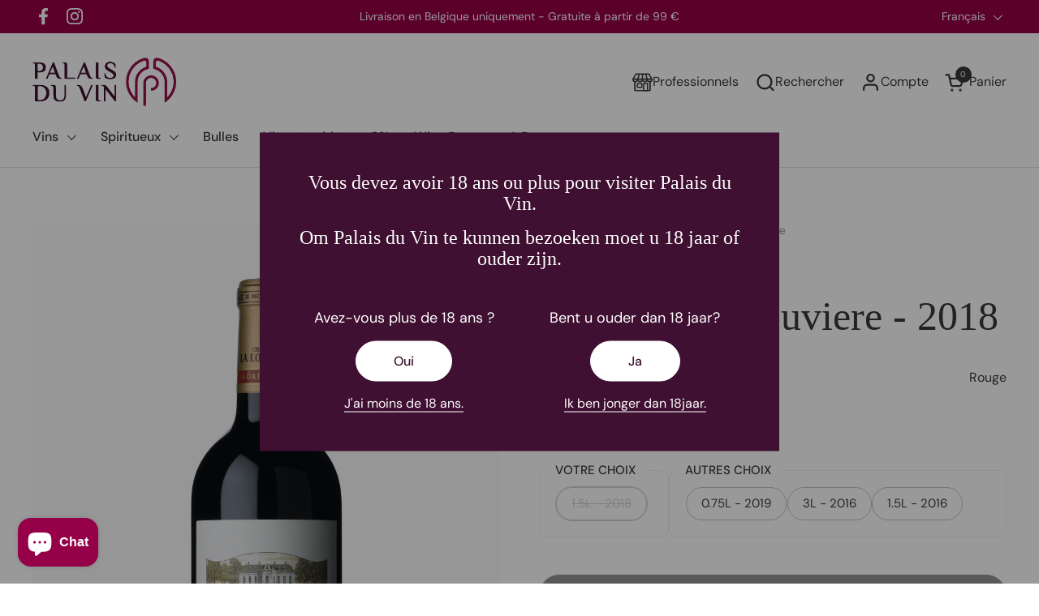

--- FILE ---
content_type: text/html; charset=utf-8
request_url: https://palaisduvin.be/products/la-louviere-2018-rouge-mag-cb6-pessac-chateau-la-louviere-cabernet-sauvignon-rouge-2018
body_size: 61625
content:
<!doctype html><html id="html" class="no-js" lang="fr" dir="ltr">
  <head><script type="text/javascript">
  window.isense_gdpr_privacy_policy_text = "Politique de Confidentialité";
  window.isense_gdpr_accept_button_text = "Accepter";
  window.isense_gdpr_close_button_text = "Fermer";
  window.isense_gdpr_reject_button_text = "Rejeter";
  window.isense_gdpr_change_cookies_text = "Préférences";
  window.isense_gdpr_text = "Ce site utilise des cookies pour vous garantir la meilleure expérience sur notre site.";
  window.isense_widget_content = "Préférences en matière de cookies";

  window.isense_gdpr_strict_cookies_checkbox = "Cookies strictement requis";
  window.isense_gdpr_strict_cookies_text = "Ces cookies sont nécessaires au fonctionnement du site web et ne peuvent pas être désactivés. Ces cookies ne sont définis qu’en réponse à des actions que vous avez effectuées, telles que la langue, la devise, la session de connexion, les préférences de confidentialité. Vous pouvez configurer votre navigateur pour bloquer ces cookies, mais cela pourrait affecter le fonctionnement de notre site.";

  window.isense_gdpr_analytics_cookies_checkbox = "Analytique et Statistiques";
  window.isense_gdpr_analytics_cookies_text = "Ces cookies nous permettent de mesurer le trafic des visiteurs et de voir les sources de trafic en collectant des informations dans des ensembles de données. Ils nous aident également à comprendre quels produits et actions sont plus populaires que d’autres.";

  window.isense_gdpr_marketing_cookies_checkbox = "Marketing et Reciblage";
  window.isense_gdpr_marketing_cookies_text = "Ces cookies sont généralement définis par nos partenaires marketing et publicitaires. Ils peuvent être utilisés par eux pour créer un profil de vos intérêts et vous montrer plus tard des publicités pertinentes. Si vous n’autorisez pas ces cookies, vous ne verrez pas de publicités ciblées pour vos centres d’intérêt.";

  window.isense_gdpr_functionality_cookies_checkbox = "Cookies Fonctionnels";
  window.isense_gdpr_functionality_cookies_text = "Ces cookies permettent à notre site web d’offrir des fonctions supplémentaires et des paramètres personnels. Ils peuvent être définis par nous ou par des prestataires de services tiers que nous avons placés sur nos pages. Si vous n’autorisez pas ces cookies, ces services ou certains de ces services pourraient ne pas fonctionner correctement.";

  window.isense_gdpr_popup_header = "Choisissez le type de cookies que vous acceptez d’utiliser";

  
  window.isense_gdpr_popup_description = "";
  

  window.isense_gdpr_dismiss_button_text = "Fermer";

  window.isense_gdpr_accept_selected_button_text = "Accepter la Sélection";
  window.isense_gdpr_accept_all_button_text = "Accepter Tout";
  window.isense_gdpr_reject_all_button_text = "Rejeter Tout";

  window.isense_gdpr_data_collection_text = "*En cliquant sur les boutons ci-dessus, je donne mon consentement à la collecte de mon adresse IP et de mon e-mail (si inscrit). Pour plus d'informations, consultez <a href='https://palaisduvin.be/pages/gdpr-compliance' target='_blank'>Conformité RGPD</a>";

  window.isense_gdpr_cookie__ab = "Ce cookie est généralement fourni par Shopify et est utilisé dans le cadre de l'accès à la vue d'administration d'une plateforme de boutique en ligne.";
  window.isense_gdpr_cookie__orig_referrer = "Ce cookie est généralement fourni par Shopify et est utilisé pour suivre les pages de destination.";
  window.isense_gdpr_cookie_identity_state = "Ce cookie est généralement fourni par Shopify et est utilisé dans le cadre de l'authentification du client.";
  window.isense_gdpr_cookie_identity_customer_account_number = "Ce cookie est généralement fourni par Shopify et est utilisé dans le cadre de l'authentification du client.";
  window.isense_gdpr_cookie__landing_page = "Ce cookie est généralement fourni par Shopify et est utilisé pour suivre les pages de destination.";
  window.isense_gdpr_cookie__secure_session_id = "Ce cookie est généralement fourni par Shopify et est utilisé pour suivre la session d'un utilisateur tout au long du processus de paiement en plusieurs étapes et garder ses détails de commande, de paiement et d'expédition connectés.";
  window.isense_gdpr_cookie_cart = "Ce cookie est généralement fourni par Shopify et est utilisé en relation avec un panier d'achat.";
  window.isense_gdpr_cookie_cart_sig = "Ce cookie est généralement fourni par Shopify et est utilisé dans le cadre du paiement. Il est utilisé pour vérifier l'intégrité du chariot et pour assurer la performance de certaines opérations du chariot.";
  window.isense_gdpr_cookie_cart_ts = "Ce cookie est généralement fourni par Shopify et est utilisé dans le cadre du paiement.";
  window.isense_gdpr_cookie_cart_ver = "Ce cookie est généralement fourni par Shopify et est utilisé en relation avec le panier.";
  window.isense_gdpr_cookie_cart_currency = "Ce cookie est généralement fourni par Shopify et il est défini après la fin d'un paiement pour garantir que les nouveaux paniers sont dans la même devise que le dernier paiement.";
  window.isense_gdpr_cookie_tracked_start_checkout = "Ce cookie est généralement fourni par Shopify et est utilisé dans le cadre du paiement.";
  window.isense_gdpr_cookie_storefront_digest = "Ce cookie est généralement fourni par Shopify et il stocke un résumé du mot de passe de la vitrine, permettant aux marchands de prévisualiser leur vitrine alors qu'elle est protégée par un mot de passe.";
  window.isense_gdpr_cookie_checkout_token = "Ce cookie est généralement fourni par Shopify et est utilisé dans le cadre d'un service de paiement.";
  window.isense_gdpr_cookie__shopify_m = "Ce cookie est généralement fourni par Shopify et est utilisé pour gérer les paramètres de confidentialité des clients.";
  window.isense_gdpr_cookie__shopify_tm = "Ce cookie est généralement fourni par Shopify et est utilisé pour gérer les paramètres de confidentialité des clients.";
  window.isense_gdpr_cookie__shopify_tw = "Ce cookie est généralement fourni par Shopify et est utilisé pour gérer les paramètres de confidentialité des clients.";
  window.isense_gdpr_cookie__tracking_consent = "Ce cookie est généralement fourni par Shopify et est utilisé pour stocker les préférences d'un utilisateur si un marchand a mis en place des règles de confidentialité dans la région du visiteur.";
  window.isense_gdpr_cookie_secure_customer_sig = "Ce cookie est généralement fourni par Shopify et est utilisé en relation avec une connexion client.";
  window.isense_gdpr_cookie__shopify_y = "Ce cookie est associé à la suite analytique de Shopify.";
  window.isense_gdpr_cookie_customer_auth_provider = "Ce cookie est associé à la suite analytique de Shopify.";
  window.isense_gdpr_cookie_customer_auth_session_created_at = "Ce cookie est associé à la suite analytique de Shopify.";
  window.isense_gdpr_cookie__y = "Ce cookie est associé à la suite analytique de Shopify.";
  window.isense_gdpr_cookie__shopify_s = "Ce cookie est associé à la suite analytique de Shopify.";
  window.isense_gdpr_cookie__shopify_fs = "Ce cookie est associé à la suite analytique de Shopify.";
  window.isense_gdpr_cookie__ga = "Ce nom de cookie est associé à Google Universal Analytics";
  window.isense_gdpr_cookie__gid = "Ce nom de cookie est associé à Google Universal Analytics.";
  window.isense_gdpr_cookie__gat = "Ce nom de cookie est associé à Google Universal Analytics.";
  window.isense_gdpr_cookie__shopify_sa_t = "Ce cookie est associé à la suite analytique de Shopify concernant le marketing et les références.";
  window.isense_gdpr_cookie__shopify_sa_p = "Ce cookie est associé à la suite analytique de Shopify concernant le marketing et les références.";
  window.isense_gdpr_cookie_IDE = "Ce domaine appartient à Doubleclick (Google). L'activité commerciale principale est la suivante : Doubleclick est l'échange publicitaire d'enchères en temps réel de Google.";
  window.isense_gdpr_cookie__s = "Ce cookie est associé à la suite analytique de Shopify.";
  window.isense_gdpr_cookie_GPS = "Ce cookie est associé à YouTube, qui collecte des données utilisateur via des vidéos intégrées dans des sites Web, qui sont agrégées avec des données de profil d'autres services Google afin d'afficher des publicités ciblées pour les visiteurs Web sur un large éventail de leurs propres sites Web et d'autres.";
  window.isense_gdpr_cookie_PREF = "Ce cookie, qui peut être défini par Google ou Doubleclick, peut être utilisé par des partenaires publicitaires pour créer un profil d'intérêts afin de diffuser des annonces pertinentes sur d'autres sites.";
  window.isense_gdpr_cookie_BizoID = "Il s'agit d'un cookie Microsoft MSN 1st party permettant d'activer le contenu basé sur l'utilisateur.";
  window.isense_gdpr_cookie__fbp = "Utilisé par Facebook pour fournir une série de produits publicitaires tels que les enchères en temps réel d'annonceurs tiers.";
  window.isense_gdpr_cookie___adroll = "Ce cookie est associé à AdRoll";
  window.isense_gdpr_cookie___adroll_v4 = "Ce cookie est associé à AdRoll";
  window.isense_gdpr_cookie___adroll_fpc = "Ce cookie est associé à AdRoll";
  window.isense_gdpr_cookie___ar_v4 = "Ce cookie est associé à AdRoll";
  window.isense_gdpr_cookie_cookieconsent_preferences_disabled = "Ce cookie est associé à l'application Consentmo GDPR Compliance et est utilisé pour stocker le consentement du client.";
  window.isense_gdpr_cookie_cookieconsent_status = "Ce cookie est associé à l'application Consentmo GDPR Compliance et est utilisé pour stocker le consentement du client.";
  window.isense_gdpr_cookie_no_info = "Il n'y a pas encore d'informations sur ce cookie.";
  window.isense_gdpr_cookie__customer_account_shop_sessions = "Utilisé en combinaison avec le cookie _secure_account_session_id pour suivre les sessions utilisateur des nouveaux comptes clients.";
  window.isense_gdpr_cookie__secure_account_session_id = "Utilisé pour suivre les sessions utilisateur pour les nouveaux comptes clients.";
  window.isense_gdpr_cookie__shopify_country = "Pour les magasins où la page devise/prix est déterminée par GeoIP, ce cookie stocke la page que nous avons trouvée. Ce cookie permet d'éviter la vérification GeoIP après la première application.";
  window.isense_gdpr_cookie__storefront_u = "Utilisé pour faciliter la mise à jour des informations du compte client.";
  window.isense_gdpr_cookie__cmp_a = "Utilisé pour gérer les paramètres de confidentialité des clients.";
  window.isense_gdpr_cookie_checkout = "Utilisé dans le cadre des paiements.";
  window.isense_gdpr_cookie_customer_account_locale = "Utilisé dans le cadre de nouveaux comptes clients.";
  window.isense_gdpr_cookie_dynamic_checkout_shown_on_cart = "Utilisé dans le cadre des paiements.";
  window.isense_gdpr_cookie_hide_shopify_pay_for_checkout = "Utilisé dans le cadre des paiements.";
  window.isense_gdpr_cookie_shopify_pay = "Utilisé dans le cadre des paiements.";
  window.isense_gdpr_cookie_shopify_pay_redirect = "Utilisé dans le cadre des paiements.";
  window.isense_gdpr_cookie_shop_pay_accelerated = "Utilisé dans le cadre des paiements.";
  window.isense_gdpr_cookie_keep_alive = "Utilisé conjointement avec la localisation de l'acheteur.";
  window.isense_gdpr_cookie_source_name = "Utilisé en combinaison avec des applications mobiles pour fournir un comportement de paiement personnalisé lors de la navigation dans une boutique d'applications mobiles compatible.";
  window.isense_gdpr_cookie_master_device_id = "Utilisé conjointement avec la connexion du commerçant.";
  window.isense_gdpr_cookie_previous_step = "Utilisé dans le cadre des paiements.";
  window.isense_gdpr_cookie_discount_code = "Utilisé dans le cadre des paiements.";
  window.isense_gdpr_cookie_remember_me = "Utilisé dans le cadre des paiements.";
  window.isense_gdpr_cookie_checkout_session_lookup = "Utilisé dans le cadre des paiements.";
  window.isense_gdpr_cookie_checkout_prefill = "Utilisé dans le cadre des paiements.";
  window.isense_gdpr_cookie_checkout_queue_token = "Utilisé dans le cadre des paiements.";
  window.isense_gdpr_cookie_checkout_queue_checkout_token = "Utilisé dans le cadre des paiements.";
  window.isense_gdpr_cookie_checkout_worker_session = "Utilisé dans le cadre des paiements.";
  window.isense_gdpr_cookie_checkout_session_token = "Utilisé dans le cadre des paiements.";
  window.isense_gdpr_cookie_cookietest = "Utilisez-le pour vous assurer que nos systèmes fonctionnent correctement.";
  window.isense_gdpr_cookie_order = "Utilisé conjointement avec la page d'état de la commande.";
  window["isense_gdpr_cookie_identity-state"] = "Il est utilisé dans le cadre de l'identification de l'utilisateur.";
  window.isense_gdpr_cookie_card_update_verification_id = "Utilisé dans le cadre des paiements.";
  window.isense_gdpr_cookie_customer_account_new_login = "Il est utilisé dans le cadre de l'identification de l'utilisateur.";
  window.isense_gdpr_cookie_customer_account_preview = "Il est utilisé dans le cadre de l'identification de l'utilisateur.";
  window.isense_gdpr_cookie_customer_payment_method = "Utilisé dans le cadre des paiements.";
  window.isense_gdpr_cookie_customer_shop_pay_agreement = "Utilisé dans le cadre des paiements.";
  window.isense_gdpr_cookie_pay_update_intent_id = "Utilisé dans le cadre des paiements.";
  window.isense_gdpr_cookie_localization = "Utilisé dans le cadre des paiements.";
  window.isense_gdpr_cookie_profile_preview_token = "Utilisé dans le cadre des paiements.";
  window.isense_gdpr_cookie_login_with_shop_finalize = "Il est utilisé dans le cadre de l'identification de l'utilisateur.";
  window.isense_gdpr_cookie_preview_theme = "Il est utilisé en conjonction avec l'éditeur de thème.";
  window["isense_gdpr_cookie_shopify-editor-unconfirmed-settings"] = "Il est utilisé en conjonction avec l'éditeur de thème.";
  window["isense_gdpr_cookie_wpm-test-cookie"] = "Utilisez-le pour vous assurer que nos systèmes fonctionnent correctement";

  window.isense_gdpr_cookie__ab_duration = "2 semaines";
  window.isense_gdpr_cookie__orig_referrer_duration = "2 semaines";
  window.isense_gdpr_cookie_identity_state_duration = "1 jour";
  window.isense_gdpr_cookie_identity_customer_account_number_duration = "12 semaines";
  window.isense_gdpr_cookie__landing_page_duration = "2 semaines";
  window.isense_gdpr_cookie__secure_session_id_duration = "1 jour";
  window.isense_gdpr_cookie_cart_duration = "2 semaines";
  window.isense_gdpr_cookie_cart_sig_duration = "2 semaines";
  window.isense_gdpr_cookie_cart_ts_duration = "2 semaines";
  window.isense_gdpr_cookie_cart_ver_duration = "2 semaines";
  window.isense_gdpr_cookie_cart_currency_duration = "2 semaines";
  window.isense_gdpr_cookie_tracked_start_checkout_duration = "1 année";
  window.isense_gdpr_cookie_storefront_digest_duration = "2 années";
  window.isense_gdpr_cookie_checkout_token_duration = "1 année";
  window.isense_gdpr_cookie__shopify_m_duration = "1 année";
  window.isense_gdpr_cookie__shopify_tm_duration = "30 minutes";
  window.isense_gdpr_cookie__shopify_tw_duration = "2 semaines";
  window.isense_gdpr_cookie__tracking_consent_duration = "1 année";
  window.isense_gdpr_cookie_secure_customer_sig_duration = "1 année";
  window.isense_gdpr_cookie__shopify_y_duration = "1 année";
  window.isense_gdpr_cookie_customer_auth_provider_duration = "1 session";
  window.isense_gdpr_cookie_customer_auth_session_created_at_duration = "1 session";
  window.isense_gdpr_cookie__y_duration = "1 année";
  window.isense_gdpr_cookie__shopify_s_duration = "30 minutes";
  window.isense_gdpr_cookie__shopify_fs_duration = "30 minutes";
  window.isense_gdpr_cookie__ga_duration = "2 années";
  window.isense_gdpr_cookie__gid_duration = "1 jour";
  window.isense_gdpr_cookie__gat_duration = "1 minute";
  window.isense_gdpr_cookie__shopify_sa_t_duration = "30 minutes";
  window.isense_gdpr_cookie__shopify_sa_p_duration = "30 minutes";
  window.isense_gdpr_cookie_IDE_duration = "2 années";
  window.isense_gdpr_cookie__s_duration = "30 minutes";
  window.isense_gdpr_cookie_GPS_duration = "1 session";
  window.isense_gdpr_cookie_PREF_duration = "8 mois";
  window.isense_gdpr_cookie_BizoID_duration = "1 mois";
  window.isense_gdpr_cookie__fbp_duration = "3 mois";
  window.isense_gdpr_cookie___adroll_duration = "1 année";
  window.isense_gdpr_cookie___adroll_v4_duration = "1 année";
  window.isense_gdpr_cookie___adroll_fpc_duration = "1 année";
  window.isense_gdpr_cookie___ar_v4_duration = "1 année";
  window.isense_gdpr_cookie_cookieconsent_preferences_disabled_duration = "1 jour";
  window.isense_gdpr_cookie_cookieconsent_status_duration = "1 année";
  window.isense_gdpr_cookie_no_info_duration = "inconnu";
  window.isense_gdpr_cookie__customer_account_shop_sessions_duration = "30 jour";
  window.isense_gdpr_cookie__secure_account_session_id_duration = "30 jour";
  window.isense_gdpr_cookie__shopify_country_duration = "session";
  window.isense_gdpr_cookie__storefront_u_duration = "1 minute";
  window.isense_gdpr_cookie__cmp_a_duration = "1 jour";
  window.isense_gdpr_cookie_checkout_duration = "4 semaines";
  window.isense_gdpr_cookie_customer_account_locale_duration = "1 année";
  window.isense_gdpr_cookie_dynamic_checkout_shown_on_cart_duration = "30 minutes";
  window.isense_gdpr_cookie_hide_shopify_pay_for_checkout_duration = "session";
  window.isense_gdpr_cookie_shopify_pay_duration = "1 année";
  window.isense_gdpr_cookie_shopify_pay_redirect_duration = "60 minutes";
  window.isense_gdpr_cookie_shop_pay_accelerated_duration = "1 année";
  window.isense_gdpr_cookie_keep_alive_duration = "2 semaines";
  window.isense_gdpr_cookie_source_name_duration = "session";
  window.isense_gdpr_cookie_master_device_id_duration = "2 années";
  window.isense_gdpr_cookie_previous_step_duration = "1 année";
  window.isense_gdpr_cookie_discount_code_duration = "session";
  window.isense_gdpr_cookie_remember_me_duration = "1 année";
  window.isense_gdpr_cookie_checkout_session_lookup_duration = "3 semaines";
  window.isense_gdpr_cookie_checkout_prefill_duration = "5 minutes";
  window.isense_gdpr_cookie_checkout_queue_token_duration = "1 année";
  window.isense_gdpr_cookie_checkout_queue_checkout_token_duration = "1 année";
  window.isense_gdpr_cookie_checkout_worker_session_duration = "3 jour";
  window.isense_gdpr_cookie_checkout_session_token_duration = "3 semaines";
  window.isense_gdpr_cookie_cookietest_duration = "1 minute";
  window.isense_gdpr_cookie_order_duration = "3 semaines";
  window["isense_gdpr_cookie_identity-state_duration"] = "1 jour";
  window.isense_gdpr_cookie_card_update_verification_id_duration = "1 jour";
  window.isense_gdpr_cookie_customer_account_new_login_duration = "20 minutes";
  window.isense_gdpr_cookie_customer_account_preview_duration = "7 jour";
  window.isense_gdpr_cookie_customer_payment_method_duration = "60 minutes";
  window.isense_gdpr_cookie_customer_shop_pay_agreement_duration = "1 minute";
  window.isense_gdpr_cookie_pay_update_intent_id_duration = "20 minutes";
  window.isense_gdpr_cookie_localization_duration = "2 semaines";
  window.isense_gdpr_cookie_profile_preview_token_duration = "5 minutes";
  window.isense_gdpr_cookie_login_with_shop_finalize_duration = "5 minutes";
  window.isense_gdpr_cookie_preview_theme_duration = "session";
  window["isense_gdpr_cookie_shopify-editor-unconfirmed-settings_duration"] = "1 jour";
  window["isense_gdpr_cookie_wpm-test-cookie_duration"] = "session";

  window.isense_gdpr_cookie__ab_provider = "Shopify";
  window.isense_gdpr_cookie__orig_referrer_provider = "Shopify";
  window.isense_gdpr_cookie_identity_state_provider = "Shopify";
  window.isense_gdpr_cookie_identity_customer_account_number_provider = "Shopify";
  window.isense_gdpr_cookie__landing_page_provider = "Shopify";
  window.isense_gdpr_cookie__secure_session_id_provider = "Shopify";
  window.isense_gdpr_cookie_cart_provider = "Shopify";
  window.isense_gdpr_cookie_cart_sig_provider = "Shopify";
  window.isense_gdpr_cookie_cart_ts_provider = "Shopify";
  window.isense_gdpr_cookie_cart_ver_provider = "Shopify";
  window.isense_gdpr_cookie_cart_currency_provider = "Shopify";
  window.isense_gdpr_cookie_tracked_start_checkout_provider = "Shopify";
  window.isense_gdpr_cookie_storefront_digest_provider = "Shopify";
  window.isense_gdpr_cookie_checkout_token_provider = "Shopify";
  window.isense_gdpr_cookie__shopify_m_provider = "Shopify";
  window.isense_gdpr_cookie__shopify_tm_provider = "Shopify";
  window.isense_gdpr_cookie__shopify_tw_provider = "Shopify";
  window.isense_gdpr_cookie__tracking_consent_provider = "Shopify";
  window.isense_gdpr_cookie_secure_customer_sig_provider = "Shopify";
  window.isense_gdpr_cookie__shopify_y_provider = "Shopify";
  window.isense_gdpr_cookie_customer_auth_provider_provider = "Shopify";
  window.isense_gdpr_cookie_customer_auth_session_created_at_provider = "Shopify";
  window.isense_gdpr_cookie__y_provider = "Shopify";
  window.isense_gdpr_cookie__shopify_s_provider = "Shopify";
  window.isense_gdpr_cookie__shopify_fs_provider = "Shopify";
  window.isense_gdpr_cookie__ga_provider = "Google Analytics";
  window.isense_gdpr_cookie__gid_provider = "Google Analytics";
  window.isense_gdpr_cookie__gat_provider = "Google Analytics";
  window.isense_gdpr_cookie__shopify_sa_t_provider = "Shopify";
  window.isense_gdpr_cookie__shopify_sa_p_provider = "Shopify";
  window.isense_gdpr_cookie_IDE_provider = "Google DoubleClick";
  window.isense_gdpr_cookie__s_provider = "Shopify";
  window.isense_gdpr_cookie_GPS_provider = "Youtube";
  window.isense_gdpr_cookie_PREF_provider = "Youtube";
  window.isense_gdpr_cookie_BizoID_provider = "LinkedIn";
  window.isense_gdpr_cookie__fbp_provider = "Meta Platforms, Inc.";
  window.isense_gdpr_cookie___adroll_provider = "Adroll Group";
  window.isense_gdpr_cookie___adroll_v4_provider = "Adroll Group";
  window.isense_gdpr_cookie___adroll_fpc_provider = "Adroll Group";
  window.isense_gdpr_cookie___ar_v4_provider = "Adroll Group";
  window.isense_gdpr_cookie_cookieconsent_preferences_disabled_provider = "GDPR/CCPA + Cookie management";
  window.isense_gdpr_cookie_cookieconsent_status_provider = "GDPR/CCPA + Cookie management";
  window.isense_gdpr_cookie_no_info_provider = "unknown";
</script>
<meta charset="utf-8">
    <meta http-equiv="X-UA-Compatible" content="IE=edge,chrome=1">
    <meta name="viewport" content="width=device-width, initial-scale=1.0, height=device-height, minimum-scale=1.0"><link rel="shortcut icon" href="//palaisduvin.be/cdn/shop/files/Favicon_palaisduvin.png?crop=center&height=32&v=1613539942&width=32" type="image/png"><title>Chateau La Louviere &ndash; Palais du vin
</title><meta name="description" content="."><meta name="google-site-verification" content="zffMv481dMO6_X7mGuR9O48MDZb7SCs4NrRI9KIXVbc">

<meta property="og:site_name" content="Palais du vin">
<meta property="og:url" content="https://palaisduvin.be/products/la-louviere-2018-rouge-mag-cb6-pessac-chateau-la-louviere-cabernet-sauvignon-rouge-2018">
<meta property="og:title" content="Chateau La Louviere">
<meta property="og:type" content="product">
<meta property="og:description" content="."><meta property="og:image" content="http://palaisduvin.be/cdn/shop/products/792401504_707e0c89-a507-4b5d-a3f8-9afd0694abb5.png?v=1681927632">
  <meta property="og:image:secure_url" content="https://palaisduvin.be/cdn/shop/products/792401504_707e0c89-a507-4b5d-a3f8-9afd0694abb5.png?v=1681927632">
  <meta property="og:image:width" content="806">
  <meta property="og:image:height" content="3000"><meta property="og:price:amount" content="71,31">
  <meta property="og:price:currency" content="EUR"><meta name="twitter:card" content="summary_large_image">
<meta name="twitter:title" content="Chateau La Louviere">
<meta name="twitter:description" content="."><script type="application/ld+json">
  [
    {
      "@context": "https://schema.org",
      "@type": "WebSite",
      "name": "Palais du vin",
      "url": "https:\/\/palaisduvin.be"
    },
    {
      "@context": "https://schema.org",
      "@type": "Organization",
      "name": "Palais du vin",
      "url": "https:\/\/palaisduvin.be"
    }
  ]
</script>

<script type="application/ld+json">
{
  "@context": "http://schema.org",
  "@type": "BreadcrumbList",
  "itemListElement": [
    {
      "@type": "ListItem",
      "position": 1,
      "name": "Accueil",
      "item": "https://palaisduvin.be"
    },{
        "@type": "ListItem",
        "position": 2,
        "name": "Chateau La Louviere",
        "item": "https://palaisduvin.be/products/la-louviere-2018-rouge-mag-cb6-pessac-chateau-la-louviere-cabernet-sauvignon-rouge-2018"
      }]
}
</script><script type="application/ld+json">
  {
    "@context": "http://schema.org",
    "@type": "Product",
    "name": "Chateau La Louviere",
    "url": "https:\/\/palaisduvin.be\/products\/la-louviere-2018-rouge-mag-cb6-pessac-chateau-la-louviere-cabernet-sauvignon-rouge-2018",
    "offers": [{
          "@type" : "Offer","sku": "1792401186","availability" : "http://schema.org/OutOfStock",
          "price" : 71.31,
          "priceCurrency" : "EUR",
          "url" : "https:\/\/palaisduvin.be\/products\/la-louviere-2018-rouge-mag-cb6-pessac-chateau-la-louviere-cabernet-sauvignon-rouge-2018?variant=39605241643201"
        }
],
    "brand": {
      "@type": "Brand",
      "name": "Palais du Vin"
    },
    "description": ".__DETAILS\n\nCouleur\nRouge\n\n\nPourcentage d'alcool\n13,5\n\n\nRégion\nBORDEAUX, France\n\n\nCépage\nCabernet-Sauvignon, Merlot, Cabernet-Franc\n\n\nAppellation\nPessac-Léognan AOC\n\n\nMaison\nChâteau La Louvière\n\n\nRatings\n\n\nWA:\n92-94\n\n\nVinous:\n89-91\n\n\nRVF:\n15,5\n\n\nWE:\n93\n\n\n\n__LOGISTICS\n\nCode Unite Carton\nCB6\n\n\nGroupe produits\nBUBBLES\n\n\nBouchon\nBouchon\n\n\nPoid Brut (g)\n3.000\n\n\nBouteilles par carton\n6\n\n\nBouteilles par palette\n0\n\n\nEAN bouteille\n3338835018301\n\n\nEAN carton\n3338835018332\n\n\nDimension bouteille (L x l x h)\n100 x 100,00 x 355\n\n\nDimension carton (L x l x h)\n0 x 0 x 0\n\n",
    "category": "Rouge","sku": "1792401186",
    "image": {
      "@type": "ImageObject",
      "url": "https:\/\/palaisduvin.be\/cdn\/shop\/products\/792401504_707e0c89-a507-4b5d-a3f8-9afd0694abb5.png?v=1681927632",
      "image": "https:\/\/palaisduvin.be\/cdn\/shop\/products\/792401504_707e0c89-a507-4b5d-a3f8-9afd0694abb5.png?v=1681927632",
      "name": "Chateau La Louviere---2018---Rouge---Château La Louvière---1.5",
      "width": "806",
      "height": "3000"
    }
  }
  </script><link rel="canonical" href="https://palaisduvin.be/products/la-louviere-2018-rouge-mag-cb6-pessac-chateau-la-louviere-cabernet-sauvignon-rouge-2018">

    <link rel="preconnect" href="https://cdn.shopify.com"><link rel="preconnect" href="https://fonts.shopifycdn.com" crossorigin><link rel="preload" href="//palaisduvin.be/cdn/fonts/dm_sans/dmsans_n4.ec80bd4dd7e1a334c969c265873491ae56018d72.woff2" as="font" type="font/woff2" crossorigin><style type="text/css">
@font-face {
  font-family: "DM Sans";
  font-weight: 400;
  font-style: normal;
  font-display: swap;
  src: url("//palaisduvin.be/cdn/fonts/dm_sans/dmsans_n4.ec80bd4dd7e1a334c969c265873491ae56018d72.woff2") format("woff2"),
       url("//palaisduvin.be/cdn/fonts/dm_sans/dmsans_n4.87bdd914d8a61247b911147ae68e754d695c58a6.woff") format("woff");
}
@font-face {
  font-family: "DM Sans";
  font-weight: 500;
  font-style: normal;
  font-display: swap;
  src: url("//palaisduvin.be/cdn/fonts/dm_sans/dmsans_n5.8a0f1984c77eb7186ceb87c4da2173ff65eb012e.woff2") format("woff2"),
       url("//palaisduvin.be/cdn/fonts/dm_sans/dmsans_n5.9ad2e755a89e15b3d6c53259daad5fc9609888e6.woff") format("woff");
}
@font-face {
  font-family: "DM Sans";
  font-weight: 600;
  font-style: normal;
  font-display: swap;
  src: url("//palaisduvin.be/cdn/fonts/dm_sans/dmsans_n6.70a2453ea926d613c6a2f89af05180d14b3a7c96.woff2") format("woff2"),
       url("//palaisduvin.be/cdn/fonts/dm_sans/dmsans_n6.355605667bef215872257574b57fc097044f7e20.woff") format("woff");
}



</style>
<style type="text/css">

  :root {

    /* Font variables */

    --font-stack-headings-primary: "New York", Iowan Old Style, Apple Garamond, Baskerville, Times New Roman, Droid Serif, Times, Source Serif Pro, serif, Apple Color Emoji, Segoe UI Emoji, Segoe UI Symbol;
    --font-weight-headings-primary: 400;
    --font-style-headings-primary: normal;

    --font-stack-body-primary: "DM Sans", sans-serif;
    --font-weight-body-primary: 400;--font-weight-body-primary-bold: 600;--font-weight-body-primary-medium: 500;--font-style-body-primary: normal;

    --font-stack-body-secondary: "New York", Iowan Old Style, Apple Garamond, Baskerville, Times New Roman, Droid Serif, Times, Source Serif Pro, serif, Apple Color Emoji, Segoe UI Emoji, Segoe UI Symbol;
    --font-weight-body-secondary: 400;--font-weight-body-secondary-bold: 700;--font-style-body-secondary: normal;

    --font-weight-menu: var(--font-weight-body-primary-medium);
    --font-weight-buttons: var(--font-weight-body-primary-medium);

    --base-headings-primary-size: 60;
    --base-headings-secondary-size: ;
    --base-headings-line: 1;
    --base-headings-spacing: 0.0em;

    --base-body-primary-size: 16;
    --base-body-secondary-size: 24;
    --base-body-line: 1.4;

    /* Color variables */

    --color-background-header: #ffffff;
    --color-text-header: #393939;
    --color-foreground-header: #fff;
    --color-borders-header: rgba(57, 57, 57, 0.15);

    --color-background-main: #FFFFFF;
    --color-secondary-background-main: rgba(57, 57, 57, 0.08);
    --color-third-background-main: rgba(57, 57, 57, 0.04);
    --color-fourth-background-main: rgba(57, 57, 57, 0.02);
    --color-opacity-background-main: rgba(255, 255, 255, 0);
    --color-text-main: #393939;
    --color-foreground-main: #fff;
    --color-secondary-text-main: rgba(57, 57, 57, 0.6);
    --color-borders-main: rgba(57, 57, 57, 0.1);
    --color-background-main-alternate: #3f1031;

    --color-background-product-card: #f9f9f9;
    --color-background-cart-card: #f9f9f9;

    --color-background-footer: #FFFFFF;
    --color-text-footer: #3f1031;
    --color-borders-footer: rgba(63, 16, 49, 0.15);

    --color-borders-forms-primary: rgba(57, 57, 57, 0.3);
    --color-borders-forms-secondary: rgba(57, 57, 57, 0.6);

    /* Borders */

    --border-width-cards: px;
    --border-radius-cards: 0px;
    --border-width-buttons: 1px;
    --border-radius-buttons: 30px;
    --border-width-forms: 1px;
    --border-radius-forms: 6px;
    --border-radius-widgets: 10px;
    --border-radius-product-card: 0px;

    /* Layout */
    
    --theme-max-width: 1360px;
    --grid-gap-original-base: 32px;
    --container-vertical-space-base: 140px;
    --image-fit-padding: 12%;

  }

  .facets--horiz .facets__summary, #main select, .sidebar select {
    background-image: url('data:image/svg+xml;utf8,<svg fill="none" height="7" viewBox="0 0 12 7" width="12" xmlns="http://www.w3.org/2000/svg"><g fill="%23393939"><path d="m1.2334.554688 5.65685 5.656852-.7071.70711-5.656858-5.65686z"/><path d="m11.8252 1.26221-5.65686 5.65685-.70711-.70711 5.65687-5.65685z"/></g></svg>');
  }

  .star-rating__stars {
    background-image: url('data:image/svg+xml;utf8,<svg width="20" height="14" viewBox="0 0 14 13" fill="rgba%2857%2C+57%2C+57%2C+0.1%29" xmlns="http://www.w3.org/2000/svg"><path d="m7 0 1.572 4.837h5.085l-4.114 2.99 1.572 4.836L7 9.673l-4.114 2.99 1.571-4.837-4.114-2.99h5.085L7 0Z" stroke="rgba%2857%2C+57%2C+57%2C+0.1%29" stroke-width="0"/></svg>');
  }
  .star-rating__stars-active {
    background-image: url('data:image/svg+xml;utf8,<svg width="20" height="13" viewBox="0 0 14 13" fill="none" xmlns="http://www.w3.org/2000/svg"><path d="m7 0 1.572 4.837h5.085l-4.114 2.99 1.572 4.836L7 9.673l-4.114 2.99 1.571-4.837-4.114-2.99h5.085L7 0Z" fill="%23393939" stroke-width="0"/></svg>');
  }

  

</style>

<style id="root-height">
  :root {
    --window-height: 100vh;
  }
</style><link href="//palaisduvin.be/cdn/shop/t/32/assets/theme.css?v=33175432337691586831698397469" as="style" rel="preload"><link href="//palaisduvin.be/cdn/shop/t/32/assets/section-header.css?v=161881130270077988511698397469" as="style" rel="preload"><link href="//palaisduvin.be/cdn/shop/t/32/assets/component-product-item.css?v=127583023115298021321698397468" as="style" rel="preload"><link href="//palaisduvin.be/cdn/shop/t/32/assets/component-product-variants.css?v=181504290109420163051698397468" as="style" rel="preload"><link href="//palaisduvin.be/cdn/shop/t/32/assets/section-main-product.css?v=12022994528732163641698397469" as="style" rel="preload"><link href="//palaisduvin.be/cdn/shop/t/32/assets/theme.css?v=33175432337691586831698397469" rel="stylesheet" type="text/css" media="all" />
    <link href="//palaisduvin.be/cdn/shop/t/32/assets/base-style.min.css?v=70717742096216956311702541563" rel="stylesheet" type="text/css" media="all" />

    <script src="//palaisduvin.be/cdn/shop/t/32/assets/base-script.min.js?v=134846691876895651061701079148" defer="defer"></script>

    <script>window.performance && window.performance.mark && window.performance.mark('shopify.content_for_header.start');</script><meta name="google-site-verification" content="ZudIvY9UsjMJIosJ_owpMc1w8eZmqzVC6ChtdVPxNVc">
<meta id="shopify-digital-wallet" name="shopify-digital-wallet" content="/31481888904/digital_wallets/dialog">
<link rel="alternate" hreflang="x-default" href="https://palaisduvin.be/products/la-louviere-2018-rouge-mag-cb6-pessac-chateau-la-louviere-cabernet-sauvignon-rouge-2018">
<link rel="alternate" hreflang="fr" href="https://palaisduvin.be/products/la-louviere-2018-rouge-mag-cb6-pessac-chateau-la-louviere-cabernet-sauvignon-rouge-2018">
<link rel="alternate" hreflang="nl" href="https://palaisduvin.be/nl/products/la-louviere-2018-rouge-mag-cb6-pessac-chateau-la-louviere-cabernet-sauvignon-rouge-2018">
<link rel="alternate" type="application/json+oembed" href="https://palaisduvin.be/products/la-louviere-2018-rouge-mag-cb6-pessac-chateau-la-louviere-cabernet-sauvignon-rouge-2018.oembed">
<script async="async" src="/checkouts/internal/preloads.js?locale=fr-BE"></script>
<script id="shopify-features" type="application/json">{"accessToken":"40b4ce2f899632d76a6f60291f804679","betas":["rich-media-storefront-analytics"],"domain":"palaisduvin.be","predictiveSearch":true,"shopId":31481888904,"locale":"fr"}</script>
<script>var Shopify = Shopify || {};
Shopify.shop = "palais-du-vin.myshopify.com";
Shopify.locale = "fr";
Shopify.currency = {"active":"EUR","rate":"1.0"};
Shopify.country = "BE";
Shopify.theme = {"name":"Palais du vin - Live","id":154572783940,"schema_name":"Combine","schema_version":"2.2.3","theme_store_id":1826,"role":"main"};
Shopify.theme.handle = "null";
Shopify.theme.style = {"id":null,"handle":null};
Shopify.cdnHost = "palaisduvin.be/cdn";
Shopify.routes = Shopify.routes || {};
Shopify.routes.root = "/";</script>
<script type="module">!function(o){(o.Shopify=o.Shopify||{}).modules=!0}(window);</script>
<script>!function(o){function n(){var o=[];function n(){o.push(Array.prototype.slice.apply(arguments))}return n.q=o,n}var t=o.Shopify=o.Shopify||{};t.loadFeatures=n(),t.autoloadFeatures=n()}(window);</script>
<script id="shop-js-analytics" type="application/json">{"pageType":"product"}</script>
<script defer="defer" async type="module" src="//palaisduvin.be/cdn/shopifycloud/shop-js/modules/v2/client.init-shop-cart-sync_BcDpqI9l.fr.esm.js"></script>
<script defer="defer" async type="module" src="//palaisduvin.be/cdn/shopifycloud/shop-js/modules/v2/chunk.common_a1Rf5Dlz.esm.js"></script>
<script defer="defer" async type="module" src="//palaisduvin.be/cdn/shopifycloud/shop-js/modules/v2/chunk.modal_Djra7sW9.esm.js"></script>
<script type="module">
  await import("//palaisduvin.be/cdn/shopifycloud/shop-js/modules/v2/client.init-shop-cart-sync_BcDpqI9l.fr.esm.js");
await import("//palaisduvin.be/cdn/shopifycloud/shop-js/modules/v2/chunk.common_a1Rf5Dlz.esm.js");
await import("//palaisduvin.be/cdn/shopifycloud/shop-js/modules/v2/chunk.modal_Djra7sW9.esm.js");

  window.Shopify.SignInWithShop?.initShopCartSync?.({"fedCMEnabled":true,"windoidEnabled":true});

</script>
<script>(function() {
  var isLoaded = false;
  function asyncLoad() {
    if (isLoaded) return;
    isLoaded = true;
    var urls = ["https:\/\/feed.omegacommerce.com\/js\/init.js?shop=palais-du-vin.myshopify.com","https:\/\/cdn.nfcube.com\/instafeed-42b407a4b5b3f039d745b292247cf5d6.js?shop=palais-du-vin.myshopify.com","https:\/\/cdn.shopify.com\/s\/files\/1\/0314\/8188\/8904\/t\/32\/assets\/booster_eu_cookie_31481888904.js?v=1699538209\u0026shop=palais-du-vin.myshopify.com","https:\/\/d3p29gcwgas9m8.cloudfront.net\/assets\/js\/index.js?shop=palais-du-vin.myshopify.com"];
    for (var i = 0; i < urls.length; i++) {
      var s = document.createElement('script');
      s.type = 'text/javascript';
      s.async = true;
      s.src = urls[i];
      var x = document.getElementsByTagName('script')[0];
      x.parentNode.insertBefore(s, x);
    }
  };
  if(window.attachEvent) {
    window.attachEvent('onload', asyncLoad);
  } else {
    window.addEventListener('load', asyncLoad, false);
  }
})();</script>
<script id="__st">var __st={"a":31481888904,"offset":3600,"reqid":"426b2a1c-1c4a-44c4-80f5-623e51bf7825-1769244825","pageurl":"palaisduvin.be\/products\/la-louviere-2018-rouge-mag-cb6-pessac-chateau-la-louviere-cabernet-sauvignon-rouge-2018","u":"e33637cf8f92","p":"product","rtyp":"product","rid":6628490870977};</script>
<script>window.ShopifyPaypalV4VisibilityTracking = true;</script>
<script id="captcha-bootstrap">!function(){'use strict';const t='contact',e='account',n='new_comment',o=[[t,t],['blogs',n],['comments',n],[t,'customer']],c=[[e,'customer_login'],[e,'guest_login'],[e,'recover_customer_password'],[e,'create_customer']],r=t=>t.map((([t,e])=>`form[action*='/${t}']:not([data-nocaptcha='true']) input[name='form_type'][value='${e}']`)).join(','),a=t=>()=>t?[...document.querySelectorAll(t)].map((t=>t.form)):[];function s(){const t=[...o],e=r(t);return a(e)}const i='password',u='form_key',d=['recaptcha-v3-token','g-recaptcha-response','h-captcha-response',i],f=()=>{try{return window.sessionStorage}catch{return}},m='__shopify_v',_=t=>t.elements[u];function p(t,e,n=!1){try{const o=window.sessionStorage,c=JSON.parse(o.getItem(e)),{data:r}=function(t){const{data:e,action:n}=t;return t[m]||n?{data:e,action:n}:{data:t,action:n}}(c);for(const[e,n]of Object.entries(r))t.elements[e]&&(t.elements[e].value=n);n&&o.removeItem(e)}catch(o){console.error('form repopulation failed',{error:o})}}const l='form_type',E='cptcha';function T(t){t.dataset[E]=!0}const w=window,h=w.document,L='Shopify',v='ce_forms',y='captcha';let A=!1;((t,e)=>{const n=(g='f06e6c50-85a8-45c8-87d0-21a2b65856fe',I='https://cdn.shopify.com/shopifycloud/storefront-forms-hcaptcha/ce_storefront_forms_captcha_hcaptcha.v1.5.2.iife.js',D={infoText:'Protégé par hCaptcha',privacyText:'Confidentialité',termsText:'Conditions'},(t,e,n)=>{const o=w[L][v],c=o.bindForm;if(c)return c(t,g,e,D).then(n);var r;o.q.push([[t,g,e,D],n]),r=I,A||(h.body.append(Object.assign(h.createElement('script'),{id:'captcha-provider',async:!0,src:r})),A=!0)});var g,I,D;w[L]=w[L]||{},w[L][v]=w[L][v]||{},w[L][v].q=[],w[L][y]=w[L][y]||{},w[L][y].protect=function(t,e){n(t,void 0,e),T(t)},Object.freeze(w[L][y]),function(t,e,n,w,h,L){const[v,y,A,g]=function(t,e,n){const i=e?o:[],u=t?c:[],d=[...i,...u],f=r(d),m=r(i),_=r(d.filter((([t,e])=>n.includes(e))));return[a(f),a(m),a(_),s()]}(w,h,L),I=t=>{const e=t.target;return e instanceof HTMLFormElement?e:e&&e.form},D=t=>v().includes(t);t.addEventListener('submit',(t=>{const e=I(t);if(!e)return;const n=D(e)&&!e.dataset.hcaptchaBound&&!e.dataset.recaptchaBound,o=_(e),c=g().includes(e)&&(!o||!o.value);(n||c)&&t.preventDefault(),c&&!n&&(function(t){try{if(!f())return;!function(t){const e=f();if(!e)return;const n=_(t);if(!n)return;const o=n.value;o&&e.removeItem(o)}(t);const e=Array.from(Array(32),(()=>Math.random().toString(36)[2])).join('');!function(t,e){_(t)||t.append(Object.assign(document.createElement('input'),{type:'hidden',name:u})),t.elements[u].value=e}(t,e),function(t,e){const n=f();if(!n)return;const o=[...t.querySelectorAll(`input[type='${i}']`)].map((({name:t})=>t)),c=[...d,...o],r={};for(const[a,s]of new FormData(t).entries())c.includes(a)||(r[a]=s);n.setItem(e,JSON.stringify({[m]:1,action:t.action,data:r}))}(t,e)}catch(e){console.error('failed to persist form',e)}}(e),e.submit())}));const S=(t,e)=>{t&&!t.dataset[E]&&(n(t,e.some((e=>e===t))),T(t))};for(const o of['focusin','change'])t.addEventListener(o,(t=>{const e=I(t);D(e)&&S(e,y())}));const B=e.get('form_key'),M=e.get(l),P=B&&M;t.addEventListener('DOMContentLoaded',(()=>{const t=y();if(P)for(const e of t)e.elements[l].value===M&&p(e,B);[...new Set([...A(),...v().filter((t=>'true'===t.dataset.shopifyCaptcha))])].forEach((e=>S(e,t)))}))}(h,new URLSearchParams(w.location.search),n,t,e,['guest_login'])})(!0,!0)}();</script>
<script integrity="sha256-4kQ18oKyAcykRKYeNunJcIwy7WH5gtpwJnB7kiuLZ1E=" data-source-attribution="shopify.loadfeatures" defer="defer" src="//palaisduvin.be/cdn/shopifycloud/storefront/assets/storefront/load_feature-a0a9edcb.js" crossorigin="anonymous"></script>
<script data-source-attribution="shopify.dynamic_checkout.dynamic.init">var Shopify=Shopify||{};Shopify.PaymentButton=Shopify.PaymentButton||{isStorefrontPortableWallets:!0,init:function(){window.Shopify.PaymentButton.init=function(){};var t=document.createElement("script");t.src="https://palaisduvin.be/cdn/shopifycloud/portable-wallets/latest/portable-wallets.fr.js",t.type="module",document.head.appendChild(t)}};
</script>
<script data-source-attribution="shopify.dynamic_checkout.buyer_consent">
  function portableWalletsHideBuyerConsent(e){var t=document.getElementById("shopify-buyer-consent"),n=document.getElementById("shopify-subscription-policy-button");t&&n&&(t.classList.add("hidden"),t.setAttribute("aria-hidden","true"),n.removeEventListener("click",e))}function portableWalletsShowBuyerConsent(e){var t=document.getElementById("shopify-buyer-consent"),n=document.getElementById("shopify-subscription-policy-button");t&&n&&(t.classList.remove("hidden"),t.removeAttribute("aria-hidden"),n.addEventListener("click",e))}window.Shopify?.PaymentButton&&(window.Shopify.PaymentButton.hideBuyerConsent=portableWalletsHideBuyerConsent,window.Shopify.PaymentButton.showBuyerConsent=portableWalletsShowBuyerConsent);
</script>
<script data-source-attribution="shopify.dynamic_checkout.cart.bootstrap">document.addEventListener("DOMContentLoaded",(function(){function t(){return document.querySelector("shopify-accelerated-checkout-cart, shopify-accelerated-checkout")}if(t())Shopify.PaymentButton.init();else{new MutationObserver((function(e,n){t()&&(Shopify.PaymentButton.init(),n.disconnect())})).observe(document.body,{childList:!0,subtree:!0})}}));
</script>

<script>window.performance && window.performance.mark && window.performance.mark('shopify.content_for_header.end');</script>

    <script>
      window.app_url = 'https://cinoconavision-555de04a57e2.victhorious.com/cinoco/'
      /* js helpers */
      const debounce = (fn, wait) => {
        let t
        return (...args) => {
          clearTimeout(t)
          t = setTimeout(() => fn.apply(this, args), wait)
        }
      }
      window.KEYCODES = {
        TAB: 9,
        ESC: 27,
        DOWN: 40,
        RIGHT: 39,
        UP: 38,
        LEFT: 37,
        RETURN: 13,
      }

      /* background image sizes */
      const rbi = []
      const rbiSetSize = (img) => {
        if (img.offsetWidth / img.dataset.ratio < img.offsetHeight) {
          img.setAttribute('sizes', `${Math.ceil(img.offsetHeight * img.dataset.ratio)}px`)
        } else {
          img.setAttribute('sizes', `${Math.ceil(img.offsetWidth)}px`)
        }
      }
      window.addEventListener(
        'resize',
        debounce(() => {
          for (let img of rbi) {
            rbiSetSize(img)
          }
        }, 250)
      )

      /* lazy looad images reveal effect */
      const imageReveal = new IntersectionObserver(
        (entries, observer) => {
          entries.forEach((entry) => {
            if (entry.isIntersecting) {
              setTimeout(() => {
                entry.target.classList.remove('lazy-image--to-reveal')
              }, 500)
              entry.target.classList.add('lazy-image--revealed')
              observer.unobserve(entry.target)
            }
          })
        },
        { rootMargin: '20px 0px 0px 0px' }
      )
    </script><noscript>
      <link rel="stylesheet" href="//palaisduvin.be/cdn/shop/t/32/assets/theme-noscript.css?v=179842145173141752951698397469">
    </noscript>
  <!-- BEGIN app block: shopify://apps/consentmo-gdpr/blocks/gdpr_cookie_consent/4fbe573f-a377-4fea-9801-3ee0858cae41 -->


<!-- END app block --><!-- BEGIN app block: shopify://apps/t-lab-ai-language-translate/blocks/custom_translations/b5b83690-efd4-434d-8c6a-a5cef4019faf --><!-- BEGIN app snippet: custom_translation_scripts --><script>
(()=>{var o=/\([0-9]+?\)$/,M=/\r?\n|\r|\t|\xa0|\u200B|\u200E|&nbsp;| /g,v=/<\/?[a-z][\s\S]*>/i,t=/^(https?:\/\/|\/\/)[^\s/$.?#].[^\s]*$/i,k=/\{\{\s*([a-zA-Z_]\w*)\s*\}\}/g,p=/\{\{\s*([a-zA-Z_]\w*)\s*\}\}/,r=/^(https:)?\/\/cdn\.shopify\.com\/(.+)\.(png|jpe?g|gif|webp|svgz?|bmp|tiff?|ico|avif)/i,e=/^(https:)?\/\/cdn\.shopify\.com/i,a=/\b(?:https?|ftp)?:?\/\/?[^\s\/]+\/[^\s]+\.(?:png|jpe?g|gif|webp|svgz?|bmp|tiff?|ico|avif)\b/i,I=/url\(['"]?(.*?)['"]?\)/,m="__label:",i=document.createElement("textarea"),u={t:["src","data-src","data-source","data-href","data-zoom","data-master","data-bg","base-src"],i:["srcset","data-srcset"],o:["href","data-href"],u:["href","data-href","data-src","data-zoom"]},g=new Set(["img","picture","button","p","a","input"]),h=16.67,s=function(n){return n.nodeType===Node.ELEMENT_NODE},c=function(n){return n.nodeType===Node.TEXT_NODE};function w(n){return r.test(n.trim())||a.test(n.trim())}function b(n){return(n=>(n=n.trim(),t.test(n)))(n)||e.test(n.trim())}var l=function(n){return!n||0===n.trim().length};function j(n){return i.innerHTML=n,i.value}function T(n){return A(j(n))}function A(n){return n.trim().replace(o,"").replace(M,"").trim()}var _=1e3;function D(n){n=n.trim().replace(M,"").replace(/&amp;/g,"&").replace(/&gt;/g,">").replace(/&lt;/g,"<").trim();return n.length>_?N(n):n}function E(n){return n.trim().toLowerCase().replace(/^https:/i,"")}function N(n){for(var t=5381,r=0;r<n.length;r++)t=(t<<5)+t^n.charCodeAt(r);return(t>>>0).toString(36)}function f(n){for(var t=document.createElement("template"),r=(t.innerHTML=n,["SCRIPT","IFRAME","OBJECT","EMBED","LINK","META"]),e=/^(on\w+|srcdoc|style)$/i,a=document.createTreeWalker(t.content,NodeFilter.SHOW_ELEMENT),i=a.nextNode();i;i=a.nextNode()){var o=i;if(r.includes(o.nodeName))o.remove();else for(var u=o.attributes.length-1;0<=u;--u)e.test(o.attributes[u].name)&&o.removeAttribute(o.attributes[u].name)}return t.innerHTML}function d(n,t,r){void 0===r&&(r=20);for(var e=n,a=0;e&&e.parentElement&&a<r;){for(var i=e.parentElement,o=0,u=t;o<u.length;o++)for(var s=u[o],c=0,l=s.l;c<l.length;c++){var f=l[c];switch(f.type){case"class":for(var d=0,v=i.classList;d<v.length;d++){var p=v[d];if(f.value.test(p))return s.label}break;case"id":if(i.id&&f.value.test(i.id))return s.label;break;case"attribute":if(i.hasAttribute(f.name)){if(!f.value)return s.label;var m=i.getAttribute(f.name);if(m&&f.value.test(m))return s.label}}}e=i,a++}return"unknown"}function y(n,t){var r,e,a;"function"==typeof window.fetch&&"AbortController"in window?(r=new AbortController,e=setTimeout(function(){return r.abort()},3e3),fetch(n,{credentials:"same-origin",signal:r.signal}).then(function(n){return clearTimeout(e),n.ok?n.json():Promise.reject(n)}).then(t).catch(console.error)):((a=new XMLHttpRequest).onreadystatechange=function(){4===a.readyState&&200===a.status&&t(JSON.parse(a.responseText))},a.open("GET",n,!0),a.timeout=3e3,a.send())}function O(){var l=/([^\s]+)\.(png|jpe?g|gif|webp|svgz?|bmp|tiff?|ico|avif)$/i,f=/_(\{width\}x*|\{width\}x\{height\}|\d{3,4}x\d{3,4}|\d{3,4}x|x\d{3,4}|pinco|icon|thumb|small|compact|medium|large|grande|original|master)(_crop_\w+)*(@[2-3]x)*(.progressive)*$/i,d=/^(https?|ftp|file):\/\//i;function r(n){var t,r="".concat(n.path).concat(n.v).concat(null!=(r=n.size)?r:"",".").concat(n.p);return n.m&&(r="".concat(n.path).concat(n.m,"/").concat(n.v).concat(null!=(t=n.size)?t:"",".").concat(n.p)),n.host&&(r="".concat(null!=(t=n.protocol)?t:"","//").concat(n.host).concat(r)),n.g&&(r+=n.g),r}return{h:function(n){var t=!0,r=(d.test(n)||n.startsWith("//")||(t=!1,n="https://example.com"+n),t);n.startsWith("//")&&(r=!1,n="https:"+n);try{new URL(n)}catch(n){return null}var e,a,i,o,u,s,n=new URL(n),c=n.pathname.split("/").filter(function(n){return n});return c.length<1||(a=c.pop(),e=null!=(e=c.pop())?e:null,null===(a=a.match(l)))?null:(s=a[1],a=a[2],i=s.match(f),o=s,(u=null)!==i&&(o=s.substring(0,i.index),u=i[0]),s=0<c.length?"/"+c.join("/")+"/":"/",{protocol:r?n.protocol:null,host:t?n.host:null,path:s,g:n.search,m:e,v:o,size:u,p:a,version:n.searchParams.get("v"),width:n.searchParams.get("width")})},T:r,S:function(n){return(n.m?"/".concat(n.m,"/"):"/").concat(n.v,".").concat(n.p)},M:function(n){return(n.m?"/".concat(n.m,"/"):"/").concat(n.v,".").concat(n.p,"?v=").concat(n.version||"0")},k:function(n,t){return r({protocol:t.protocol,host:t.host,path:t.path,g:t.g,m:t.m,v:t.v,size:n.size,p:t.p,version:t.version,width:t.width})}}}var x,S,C={},H={};function q(p,n){var m=new Map,g=new Map,i=new Map,r=new Map,e=new Map,a=new Map,o=new Map,u=function(n){return n.toLowerCase().replace(/[\s\W_]+/g,"")},s=new Set(n.A.map(u)),c=0,l=!1,f=!1,d=O();function v(n,t,r){s.has(u(n))||n&&t&&(r.set(n,t),l=!0)}function t(n,t){if(n&&n.trim()&&0!==m.size){var r=A(n),e=H[r];if(e&&(p.log("dictionary",'Overlapping text: "'.concat(n,'" related to html: "').concat(e,'"')),t)&&(n=>{if(n)for(var t=h(n.outerHTML),r=t._,e=(t.I||(r=0),n.parentElement),a=0;e&&a<5;){var i=h(e.outerHTML),o=i.I,i=i._;if(o){if(p.log("dictionary","Ancestor depth ".concat(a,": overlap score=").concat(i.toFixed(3),", base=").concat(r.toFixed(3))),r<i)return 1;if(i<r&&0<r)return}e=e.parentElement,a++}})(t))p.log("dictionary",'Skipping text translation for "'.concat(n,'" because an ancestor HTML translation exists'));else{e=m.get(r);if(e)return e;var a=n;if(a&&a.trim()&&0!==g.size){for(var i,o,u,s=g.entries(),c=s.next();!c.done;){var l=c.value[0],f=c.value[1],d=a.trim().match(l);if(d&&1<d.length){i=l,o=f,u=d;break}c=s.next()}if(i&&o&&u){var v=u.slice(1),t=o.match(k);if(t&&t.length===v.length)return t.reduce(function(n,t,r){return n.replace(t,v[r])},o)}}}}return null}function h(n){var r,e,a;return!n||!n.trim()||0===i.size?{I:null,_:0}:(r=D(n),a=0,(e=null)!=(n=i.get(r))?{I:n,_:1}:(i.forEach(function(n,t){-1!==t.indexOf(r)&&(t=r.length/t.length,a<t)&&(a=t,e=n)}),{I:e,_:a}))}function w(n){return n&&n.trim()&&0!==i.size&&(n=D(n),null!=(n=i.get(n)))?n:null}function b(n){if(n&&n.trim()&&0!==r.size){var t=E(n),t=r.get(t);if(t)return t;t=d.h(n);if(t){n=d.M(t).toLowerCase(),n=r.get(n);if(n)return n;n=d.S(t).toLowerCase(),t=r.get(n);if(t)return t}}return null}function T(n){return!n||!n.trim()||0===e.size||void 0===(n=e.get(A(n)))?null:n}function y(n){return!n||!n.trim()||0===a.size||void 0===(n=a.get(E(n)))?null:n}function x(n){var t;return!n||!n.trim()||0===o.size?null:null!=(t=o.get(A(n)))?t:(t=D(n),void 0!==(n=o.get(t))?n:null)}function S(){var n={j:m,D:g,N:i,O:r,C:e,H:a,q:o,L:l,R:c,F:C};return JSON.stringify(n,function(n,t){return t instanceof Map?Object.fromEntries(t.entries()):t})}return{J:function(n,t){v(n,t,m)},U:function(n,t){n&&t&&(n=new RegExp("^".concat(n,"$"),"s"),g.set(n,t),l=!0)},$:function(n,t){var r;n!==t&&(v((r=j(r=n).trim().replace(M,"").trim()).length>_?N(r):r,t,i),c=Math.max(c,n.length))},P:function(n,t){v(n,t,r),(n=d.h(n))&&(v(d.M(n).toLowerCase(),t,r),v(d.S(n).toLowerCase(),t,r))},G:function(n,t){v(n.replace("[img-alt]","").replace(M,"").trim(),t,e)},B:function(n,t){v(n,t,a)},W:function(n,t){f=!0,v(n,t,o)},V:function(){return p.log("dictionary","Translation dictionaries: ",S),i.forEach(function(n,r){m.forEach(function(n,t){r!==t&&-1!==r.indexOf(t)&&(C[t]=A(n),H[t]=r)})}),p.log("dictionary","appliedTextTranslations: ",JSON.stringify(C)),p.log("dictionary","overlappingTexts: ",JSON.stringify(H)),{L:l,Z:f,K:t,X:w,Y:b,nn:T,tn:y,rn:x}}}}function z(n,t,r){function f(n,t){t=n.split(t);return 2===t.length?t[1].trim()?t:[t[0]]:[n]}var d=q(r,t);return n.forEach(function(n){if(n){var c,l=n.name,n=n.value;if(l&&n){if("string"==typeof n)try{c=JSON.parse(n)}catch(n){return void r.log("dictionary","Invalid metafield JSON for "+l,function(){return String(n)})}else c=n;c&&Object.keys(c).forEach(function(e){if(e){var n,t,r,a=c[e];if(a)if(e!==a)if(l.includes("judge"))r=T(e),d.W(r,a);else if(e.startsWith("[img-alt]"))d.G(e,a);else if(e.startsWith("[img-src]"))n=E(e.replace("[img-src]","")),d.P(n,a);else if(v.test(e))d.$(e,a);else if(w(e))n=E(e),d.P(n,a);else if(b(e))r=E(e),d.B(r,a);else if("/"===(n=(n=e).trim())[0]&&"/"!==n[1]&&(r=E(e),d.B(r,a),r=T(e),d.J(r,a)),p.test(e))(s=(r=e).match(k))&&0<s.length&&(t=r.replace(/[-\/\\^$*+?.()|[\]]/g,"\\$&"),s.forEach(function(n){t=t.replace(n,"(.*)")}),d.U(t,a));else if(e.startsWith(m))r=a.replace(m,""),s=e.replace(m,""),d.J(T(s),r);else{if("product_tags"===l)for(var i=0,o=["_",":"];i<o.length;i++){var u=(n=>{if(e.includes(n)){var t=f(e,n),r=f(a,n);if(t.length===r.length)return t.forEach(function(n,t){n!==r[t]&&(d.J(T(n),r[t]),d.J(T("".concat(n,":")),"".concat(r[t],":")))}),{value:void 0}}})(o[i]);if("object"==typeof u)return u.value}var s=T(e);s!==a&&d.J(s,a)}}})}}}),d.V()}function L(y,x){var e=[{label:"judge-me",l:[{type:"class",value:/jdgm/i},{type:"id",value:/judge-me/i},{type:"attribute",name:"data-widget-name",value:/review_widget/i}]}],a=O();function S(r,n,e){n.forEach(function(n){var t=r.getAttribute(n);t&&(t=n.includes("href")?e.tn(t):e.K(t))&&r.setAttribute(n,t)})}function M(n,t,r){var e,a=n.getAttribute(t);a&&((e=i(a=E(a.split("&")[0]),r))?n.setAttribute(t,e):(e=r.tn(a))&&n.setAttribute(t,e))}function k(n,t,r){var e=n.getAttribute(t);e&&(e=((n,t)=>{var r=(n=n.split(",").filter(function(n){return null!=n&&""!==n.trim()}).map(function(n){var n=n.trim().split(/\s+/),t=n[0].split("?"),r=t[0],t=t[1],t=t?t.split("&"):[],e=((n,t)=>{for(var r=0;r<n.length;r++)if(t(n[r]))return n[r];return null})(t,function(n){return n.startsWith("v=")}),t=t.filter(function(n){return!n.startsWith("v=")}),n=n[1];return{url:r,version:e,en:t.join("&"),size:n}}))[0].url;if(r=i(r=n[0].version?"".concat(r,"?").concat(n[0].version):r,t)){var e=a.h(r);if(e)return n.map(function(n){var t=n.url,r=a.h(t);return r&&(t=a.k(r,e)),n.en&&(r=t.includes("?")?"&":"?",t="".concat(t).concat(r).concat(n.en)),t=n.size?"".concat(t," ").concat(n.size):t}).join(",")}})(e,r))&&n.setAttribute(t,e)}function i(n,t){var r=a.h(n);return null===r?null:(n=t.Y(n))?null===(n=a.h(n))?null:a.k(r,n):(n=a.S(r),null===(t=t.Y(n))||null===(n=a.h(t))?null:a.k(r,n))}function A(n,t,r){var e,a,i,o;r.an&&(e=n,a=r.on,u.o.forEach(function(n){var t=e.getAttribute(n);if(!t)return!1;!t.startsWith("/")||t.startsWith("//")||t.startsWith(a)||(t="".concat(a).concat(t),e.setAttribute(n,t))})),i=n,r=u.u.slice(),o=t,r.forEach(function(n){var t,r=i.getAttribute(n);r&&(w(r)?(t=o.Y(r))&&i.setAttribute(n,t):(t=o.tn(r))&&i.setAttribute(n,t))})}function _(t,r){var n,e,a,i,o;u.t.forEach(function(n){return M(t,n,r)}),u.i.forEach(function(n){return k(t,n,r)}),e="alt",a=r,(o=(n=t).getAttribute(e))&&((i=a.nn(o))?n.setAttribute(e,i):(i=a.K(o))&&n.setAttribute(e,i))}return{un:function(n){return!(!n||!s(n)||x.sn.includes((n=n).tagName.toLowerCase())||n.classList.contains("tl-switcher-container")||(n=n.parentNode)&&["SCRIPT","STYLE"].includes(n.nodeName.toUpperCase()))},cn:function(n){if(c(n)&&null!=(t=n.textContent)&&t.trim()){if(y.Z)if("judge-me"===d(n,e,5)){var t=y.rn(n.textContent);if(t)return void(n.textContent=j(t))}var r,t=y.K(n.textContent,n.parentElement||void 0);t&&(r=n.textContent.trim().replace(o,"").trim(),n.textContent=j(n.textContent.replace(r,t)))}},ln:function(n){if(!!l(n.textContent)||!n.innerHTML)return!1;if(y.Z&&"judge-me"===d(n,e,5)){var t=y.rn(n.innerHTML);if(t)return n.innerHTML=f(t),!0}t=y.X(n.innerHTML);return!!t&&(n.innerHTML=f(t),!0)},fn:function(n){var t,r,e,a,i,o,u,s,c,l;switch(S(n,["data-label","title"],y),n.tagName.toLowerCase()){case"span":S(n,["data-tooltip"],y);break;case"a":A(n,y,x);break;case"input":c=u=y,(l=(s=o=n).getAttribute("type"))&&("submit"===l||"button"===l)&&(l=s.getAttribute("value"),c=c.K(l))&&s.setAttribute("value",c),S(o,["placeholder"],u);break;case"textarea":S(n,["placeholder"],y);break;case"img":_(n,y);break;case"picture":for(var f=y,d=n.childNodes,v=0;v<d.length;v++){var p=d[v];if(p.tagName)switch(p.tagName.toLowerCase()){case"source":k(p,"data-srcset",f),k(p,"srcset",f);break;case"img":_(p,f)}}break;case"div":s=l=y,(u=o=c=n)&&(o=o.style.backgroundImage||o.getAttribute("data-bg")||"")&&"none"!==o&&(o=o.match(I))&&o[1]&&(o=o[1],s=s.Y(o))&&(u.style.backgroundImage='url("'.concat(s,'")')),a=c,i=l,["src","data-src","data-bg"].forEach(function(n){return M(a,n,i)}),["data-bgset"].forEach(function(n){return k(a,n,i)}),["data-href"].forEach(function(n){return S(a,[n],i)});break;case"button":r=y,(e=(t=n).getAttribute("value"))&&(r=r.K(e))&&t.setAttribute("value",r);break;case"iframe":e=y,(r=(t=n).getAttribute("src"))&&(e=e.tn(r))&&t.setAttribute("src",e);break;case"video":for(var m=n,g=y,h=["src"],w=0;w<h.length;w++){var b=h[w],T=m.getAttribute(b);T&&(T=g.tn(T))&&m.setAttribute(b,T)}}},getImageTranslation:function(n){return i(n,y)}}}function R(s,c,l){r=c.dn,e=new WeakMap;var r,e,a={add:function(n){var t=Date.now()+r;e.set(n,t)},has:function(n){var t=null!=(t=e.get(n))?t:0;return!(Date.now()>=t&&(e.delete(n),1))}},i=[],o=[],f=[],d=[],u=2*h,v=3*h;function p(n){var t,r,e;n&&(n.nodeType===Node.TEXT_NODE&&s.un(n.parentElement)?s.cn(n):s.un(n)&&(n=n,s.fn(n),t=g.has(n.tagName.toLowerCase())||(t=(t=n).getBoundingClientRect(),r=window.innerHeight||document.documentElement.clientHeight,e=window.innerWidth||document.documentElement.clientWidth,r=t.top<=r&&0<=t.top+t.height,e=t.left<=e&&0<=t.left+t.width,r&&e),a.has(n)||(t?i:o).push(n)))}function m(n){if(l.log("messageHandler","Processing element:",n),s.un(n)){var t=s.ln(n);if(a.add(n),!t){var r=n.childNodes;l.log("messageHandler","Child nodes:",r);for(var e=0;e<r.length;e++)p(r[e])}}}requestAnimationFrame(function n(){for(var t=performance.now();0<i.length;){var r=i.shift();if(r&&!a.has(r)&&m(r),performance.now()-t>=v)break}requestAnimationFrame(n)}),requestAnimationFrame(function n(){for(var t=performance.now();0<o.length;){var r=o.shift();if(r&&!a.has(r)&&m(r),performance.now()-t>=u)break}requestAnimationFrame(n)}),c.vn&&requestAnimationFrame(function n(){for(var t=performance.now();0<f.length;){var r=f.shift();if(r&&s.fn(r),performance.now()-t>=u)break}requestAnimationFrame(n)}),c.pn&&requestAnimationFrame(function n(){for(var t=performance.now();0<d.length;){var r=d.shift();if(r&&s.cn(r),performance.now()-t>=u)break}requestAnimationFrame(n)});var n={subtree:!0,childList:!0,attributes:c.vn,characterData:c.pn};new MutationObserver(function(n){l.log("observer","Observer:",n);for(var t=0;t<n.length;t++){var r=n[t];switch(r.type){case"childList":for(var e=r.addedNodes,a=0;a<e.length;a++)p(e[a]);var i=r.target.childNodes;if(i.length<=10)for(var o=0;o<i.length;o++)p(i[o]);break;case"attributes":var u=r.target;s.un(u)&&u&&f.push(u);break;case"characterData":c.pn&&(u=r.target)&&u.nodeType===Node.TEXT_NODE&&d.push(u)}}}).observe(document.documentElement,n)}void 0===window.TranslationLab&&(window.TranslationLab={}),window.TranslationLab.CustomTranslations=(x=(()=>{var a;try{a=window.localStorage.getItem("tlab_debug_mode")||null}catch(n){a=null}return{log:function(n,t){for(var r=[],e=2;e<arguments.length;e++)r[e-2]=arguments[e];!a||"observer"===n&&"all"===a||("all"===a||a===n||"custom"===n&&"custom"===a)&&(n=r.map(function(n){if("function"==typeof n)try{return n()}catch(n){return"Error generating parameter: ".concat(n.message)}return n}),console.log.apply(console,[t].concat(n)))}}})(),S=null,{init:function(n,t){n&&!n.isPrimaryLocale&&n.translationsMetadata&&n.translationsMetadata.length&&(0<(t=((n,t,r,e)=>{function a(n,t){for(var r=[],e=2;e<arguments.length;e++)r[e-2]=arguments[e];for(var a=0,i=r;a<i.length;a++){var o=i[a];if(o&&void 0!==o[n])return o[n]}return t}var i=window.localStorage.getItem("tlab_feature_options"),o=null;if(i)try{o=JSON.parse(i)}catch(n){e.log("dictionary","Invalid tlab_feature_options JSON",String(n))}var r=a("useMessageHandler",!0,o,i=r),u=a("messageHandlerCooldown",2e3,o,i),s=a("localizeUrls",!1,o,i),c=a("processShadowRoot",!1,o,i),l=a("attributesMutations",!1,o,i),f=a("processCharacterData",!1,o,i),d=a("excludedTemplates",[],o,i),o=a("phraseIgnoreList",[],o,i);return e.log("dictionary","useMessageHandler:",r),e.log("dictionary","messageHandlerCooldown:",u),e.log("dictionary","localizeUrls:",s),e.log("dictionary","processShadowRoot:",c),e.log("dictionary","attributesMutations:",l),e.log("dictionary","processCharacterData:",f),e.log("dictionary","excludedTemplates:",d),e.log("dictionary","phraseIgnoreList:",o),{sn:["html","head","meta","script","noscript","style","link","canvas","svg","g","path","ellipse","br","hr"],locale:n,on:t,gn:r,dn:u,an:s,hn:c,vn:l,pn:f,mn:d,A:o}})(n.locale,n.on,t,x)).mn.length&&t.mn.includes(n.template)||(n=z(n.translationsMetadata,t,x),S=L(n,t),n.L&&(t.gn&&R(S,t,x),window.addEventListener("DOMContentLoaded",function(){function e(n){n=/\/products\/(.+?)(\?.+)?$/.exec(n);return n?n[1]:null}var n,t,r,a;(a=document.querySelector(".cbb-frequently-bought-selector-label-name"))&&"true"!==a.getAttribute("translated")&&(n=e(window.location.pathname))&&(t="https://".concat(window.location.host,"/products/").concat(n,".json"),r="https://".concat(window.location.host).concat(window.Shopify.routes.root,"products/").concat(n,".json"),y(t,function(n){a.childNodes.forEach(function(t){t.textContent===n.product.title&&y(r,function(n){t.textContent!==n.product.title&&(t.textContent=n.product.title,a.setAttribute("translated","true"))})})}),document.querySelectorAll('[class*="cbb-frequently-bought-selector-link"]').forEach(function(t){var n,r;"true"!==t.getAttribute("translated")&&(n=t.getAttribute("href"))&&(r=e(n))&&y("https://".concat(window.location.host).concat(window.Shopify.routes.root,"products/").concat(r,".json"),function(n){t.textContent!==n.product.title&&(t.textContent=n.product.title,t.setAttribute("translated","true"))})}))}))))},getImageTranslation:function(n){return x.log("dictionary","translationManager: ",S),S?S.getImageTranslation(n):null}})})();
</script><!-- END app snippet -->

<script>
  (function() {
    var ctx = {
      locale: 'fr',
      isPrimaryLocale: true,
      rootUrl: '',
      translationsMetadata: [{},{"name":"product_options_variants","value":{}},{"name":"product_tags","value":{}},{"name":"product_types","value":{}},{"name":"custom-resource-86uhuadwqj","value":{}},{"name":"custom-resource-9e361h9myg","value":{}},{"name":"judge-me-product-review","value":null}],
      template: "product",
    };
    var settings = null;
    TranslationLab.CustomTranslations.init(ctx, settings);
  })()
</script>


<!-- END app block --><!-- BEGIN app block: shopify://apps/seowill-seoant-ai-seo/blocks/seoant-core/8e57283b-dcb0-4f7b-a947-fb5c57a0d59d -->
<!--SEOAnt Core By SEOAnt Teams, v0.1.6 START -->







    <!-- BEGIN app snippet: Product-JSON-LD --><!-- END app snippet -->


<!-- SON-LD generated By SEOAnt END -->



<!-- Start : SEOAnt BrokenLink Redirect --><script type="text/javascript">
    !function(t){var e={};function r(n){if(e[n])return e[n].exports;var o=e[n]={i:n,l:!1,exports:{}};return t[n].call(o.exports,o,o.exports,r),o.l=!0,o.exports}r.m=t,r.c=e,r.d=function(t,e,n){r.o(t,e)||Object.defineProperty(t,e,{enumerable:!0,get:n})},r.r=function(t){"undefined"!==typeof Symbol&&Symbol.toStringTag&&Object.defineProperty(t,Symbol.toStringTag,{value:"Module"}),Object.defineProperty(t,"__esModule",{value:!0})},r.t=function(t,e){if(1&e&&(t=r(t)),8&e)return t;if(4&e&&"object"===typeof t&&t&&t.__esModule)return t;var n=Object.create(null);if(r.r(n),Object.defineProperty(n,"default",{enumerable:!0,value:t}),2&e&&"string"!=typeof t)for(var o in t)r.d(n,o,function(e){return t[e]}.bind(null,o));return n},r.n=function(t){var e=t&&t.__esModule?function(){return t.default}:function(){return t};return r.d(e,"a",e),e},r.o=function(t,e){return Object.prototype.hasOwnProperty.call(t,e)},r.p="",r(r.s=11)}([function(t,e,r){"use strict";var n=r(2),o=Object.prototype.toString;function i(t){return"[object Array]"===o.call(t)}function a(t){return"undefined"===typeof t}function u(t){return null!==t&&"object"===typeof t}function s(t){return"[object Function]"===o.call(t)}function c(t,e){if(null!==t&&"undefined"!==typeof t)if("object"!==typeof t&&(t=[t]),i(t))for(var r=0,n=t.length;r<n;r++)e.call(null,t[r],r,t);else for(var o in t)Object.prototype.hasOwnProperty.call(t,o)&&e.call(null,t[o],o,t)}t.exports={isArray:i,isArrayBuffer:function(t){return"[object ArrayBuffer]"===o.call(t)},isBuffer:function(t){return null!==t&&!a(t)&&null!==t.constructor&&!a(t.constructor)&&"function"===typeof t.constructor.isBuffer&&t.constructor.isBuffer(t)},isFormData:function(t){return"undefined"!==typeof FormData&&t instanceof FormData},isArrayBufferView:function(t){return"undefined"!==typeof ArrayBuffer&&ArrayBuffer.isView?ArrayBuffer.isView(t):t&&t.buffer&&t.buffer instanceof ArrayBuffer},isString:function(t){return"string"===typeof t},isNumber:function(t){return"number"===typeof t},isObject:u,isUndefined:a,isDate:function(t){return"[object Date]"===o.call(t)},isFile:function(t){return"[object File]"===o.call(t)},isBlob:function(t){return"[object Blob]"===o.call(t)},isFunction:s,isStream:function(t){return u(t)&&s(t.pipe)},isURLSearchParams:function(t){return"undefined"!==typeof URLSearchParams&&t instanceof URLSearchParams},isStandardBrowserEnv:function(){return("undefined"===typeof navigator||"ReactNative"!==navigator.product&&"NativeScript"!==navigator.product&&"NS"!==navigator.product)&&("undefined"!==typeof window&&"undefined"!==typeof document)},forEach:c,merge:function t(){var e={};function r(r,n){"object"===typeof e[n]&&"object"===typeof r?e[n]=t(e[n],r):e[n]=r}for(var n=0,o=arguments.length;n<o;n++)c(arguments[n],r);return e},deepMerge:function t(){var e={};function r(r,n){"object"===typeof e[n]&&"object"===typeof r?e[n]=t(e[n],r):e[n]="object"===typeof r?t({},r):r}for(var n=0,o=arguments.length;n<o;n++)c(arguments[n],r);return e},extend:function(t,e,r){return c(e,(function(e,o){t[o]=r&&"function"===typeof e?n(e,r):e})),t},trim:function(t){return t.replace(/^\s*/,"").replace(/\s*$/,"")}}},function(t,e,r){t.exports=r(12)},function(t,e,r){"use strict";t.exports=function(t,e){return function(){for(var r=new Array(arguments.length),n=0;n<r.length;n++)r[n]=arguments[n];return t.apply(e,r)}}},function(t,e,r){"use strict";var n=r(0);function o(t){return encodeURIComponent(t).replace(/%40/gi,"@").replace(/%3A/gi,":").replace(/%24/g,"$").replace(/%2C/gi,",").replace(/%20/g,"+").replace(/%5B/gi,"[").replace(/%5D/gi,"]")}t.exports=function(t,e,r){if(!e)return t;var i;if(r)i=r(e);else if(n.isURLSearchParams(e))i=e.toString();else{var a=[];n.forEach(e,(function(t,e){null!==t&&"undefined"!==typeof t&&(n.isArray(t)?e+="[]":t=[t],n.forEach(t,(function(t){n.isDate(t)?t=t.toISOString():n.isObject(t)&&(t=JSON.stringify(t)),a.push(o(e)+"="+o(t))})))})),i=a.join("&")}if(i){var u=t.indexOf("#");-1!==u&&(t=t.slice(0,u)),t+=(-1===t.indexOf("?")?"?":"&")+i}return t}},function(t,e,r){"use strict";t.exports=function(t){return!(!t||!t.__CANCEL__)}},function(t,e,r){"use strict";(function(e){var n=r(0),o=r(19),i={"Content-Type":"application/x-www-form-urlencoded"};function a(t,e){!n.isUndefined(t)&&n.isUndefined(t["Content-Type"])&&(t["Content-Type"]=e)}var u={adapter:function(){var t;return("undefined"!==typeof XMLHttpRequest||"undefined"!==typeof e&&"[object process]"===Object.prototype.toString.call(e))&&(t=r(6)),t}(),transformRequest:[function(t,e){return o(e,"Accept"),o(e,"Content-Type"),n.isFormData(t)||n.isArrayBuffer(t)||n.isBuffer(t)||n.isStream(t)||n.isFile(t)||n.isBlob(t)?t:n.isArrayBufferView(t)?t.buffer:n.isURLSearchParams(t)?(a(e,"application/x-www-form-urlencoded;charset=utf-8"),t.toString()):n.isObject(t)?(a(e,"application/json;charset=utf-8"),JSON.stringify(t)):t}],transformResponse:[function(t){if("string"===typeof t)try{t=JSON.parse(t)}catch(e){}return t}],timeout:0,xsrfCookieName:"XSRF-TOKEN",xsrfHeaderName:"X-XSRF-TOKEN",maxContentLength:-1,validateStatus:function(t){return t>=200&&t<300},headers:{common:{Accept:"application/json, text/plain, */*"}}};n.forEach(["delete","get","head"],(function(t){u.headers[t]={}})),n.forEach(["post","put","patch"],(function(t){u.headers[t]=n.merge(i)})),t.exports=u}).call(this,r(18))},function(t,e,r){"use strict";var n=r(0),o=r(20),i=r(3),a=r(22),u=r(25),s=r(26),c=r(7);t.exports=function(t){return new Promise((function(e,f){var l=t.data,p=t.headers;n.isFormData(l)&&delete p["Content-Type"];var h=new XMLHttpRequest;if(t.auth){var d=t.auth.username||"",m=t.auth.password||"";p.Authorization="Basic "+btoa(d+":"+m)}var y=a(t.baseURL,t.url);if(h.open(t.method.toUpperCase(),i(y,t.params,t.paramsSerializer),!0),h.timeout=t.timeout,h.onreadystatechange=function(){if(h&&4===h.readyState&&(0!==h.status||h.responseURL&&0===h.responseURL.indexOf("file:"))){var r="getAllResponseHeaders"in h?u(h.getAllResponseHeaders()):null,n={data:t.responseType&&"text"!==t.responseType?h.response:h.responseText,status:h.status,statusText:h.statusText,headers:r,config:t,request:h};o(e,f,n),h=null}},h.onabort=function(){h&&(f(c("Request aborted",t,"ECONNABORTED",h)),h=null)},h.onerror=function(){f(c("Network Error",t,null,h)),h=null},h.ontimeout=function(){var e="timeout of "+t.timeout+"ms exceeded";t.timeoutErrorMessage&&(e=t.timeoutErrorMessage),f(c(e,t,"ECONNABORTED",h)),h=null},n.isStandardBrowserEnv()){var v=r(27),g=(t.withCredentials||s(y))&&t.xsrfCookieName?v.read(t.xsrfCookieName):void 0;g&&(p[t.xsrfHeaderName]=g)}if("setRequestHeader"in h&&n.forEach(p,(function(t,e){"undefined"===typeof l&&"content-type"===e.toLowerCase()?delete p[e]:h.setRequestHeader(e,t)})),n.isUndefined(t.withCredentials)||(h.withCredentials=!!t.withCredentials),t.responseType)try{h.responseType=t.responseType}catch(w){if("json"!==t.responseType)throw w}"function"===typeof t.onDownloadProgress&&h.addEventListener("progress",t.onDownloadProgress),"function"===typeof t.onUploadProgress&&h.upload&&h.upload.addEventListener("progress",t.onUploadProgress),t.cancelToken&&t.cancelToken.promise.then((function(t){h&&(h.abort(),f(t),h=null)})),void 0===l&&(l=null),h.send(l)}))}},function(t,e,r){"use strict";var n=r(21);t.exports=function(t,e,r,o,i){var a=new Error(t);return n(a,e,r,o,i)}},function(t,e,r){"use strict";var n=r(0);t.exports=function(t,e){e=e||{};var r={},o=["url","method","params","data"],i=["headers","auth","proxy"],a=["baseURL","url","transformRequest","transformResponse","paramsSerializer","timeout","withCredentials","adapter","responseType","xsrfCookieName","xsrfHeaderName","onUploadProgress","onDownloadProgress","maxContentLength","validateStatus","maxRedirects","httpAgent","httpsAgent","cancelToken","socketPath"];n.forEach(o,(function(t){"undefined"!==typeof e[t]&&(r[t]=e[t])})),n.forEach(i,(function(o){n.isObject(e[o])?r[o]=n.deepMerge(t[o],e[o]):"undefined"!==typeof e[o]?r[o]=e[o]:n.isObject(t[o])?r[o]=n.deepMerge(t[o]):"undefined"!==typeof t[o]&&(r[o]=t[o])})),n.forEach(a,(function(n){"undefined"!==typeof e[n]?r[n]=e[n]:"undefined"!==typeof t[n]&&(r[n]=t[n])}));var u=o.concat(i).concat(a),s=Object.keys(e).filter((function(t){return-1===u.indexOf(t)}));return n.forEach(s,(function(n){"undefined"!==typeof e[n]?r[n]=e[n]:"undefined"!==typeof t[n]&&(r[n]=t[n])})),r}},function(t,e,r){"use strict";function n(t){this.message=t}n.prototype.toString=function(){return"Cancel"+(this.message?": "+this.message:"")},n.prototype.__CANCEL__=!0,t.exports=n},function(t,e,r){t.exports=r(13)},function(t,e,r){t.exports=r(30)},function(t,e,r){var n=function(t){"use strict";var e=Object.prototype,r=e.hasOwnProperty,n="function"===typeof Symbol?Symbol:{},o=n.iterator||"@@iterator",i=n.asyncIterator||"@@asyncIterator",a=n.toStringTag||"@@toStringTag";function u(t,e,r){return Object.defineProperty(t,e,{value:r,enumerable:!0,configurable:!0,writable:!0}),t[e]}try{u({},"")}catch(S){u=function(t,e,r){return t[e]=r}}function s(t,e,r,n){var o=e&&e.prototype instanceof l?e:l,i=Object.create(o.prototype),a=new L(n||[]);return i._invoke=function(t,e,r){var n="suspendedStart";return function(o,i){if("executing"===n)throw new Error("Generator is already running");if("completed"===n){if("throw"===o)throw i;return j()}for(r.method=o,r.arg=i;;){var a=r.delegate;if(a){var u=x(a,r);if(u){if(u===f)continue;return u}}if("next"===r.method)r.sent=r._sent=r.arg;else if("throw"===r.method){if("suspendedStart"===n)throw n="completed",r.arg;r.dispatchException(r.arg)}else"return"===r.method&&r.abrupt("return",r.arg);n="executing";var s=c(t,e,r);if("normal"===s.type){if(n=r.done?"completed":"suspendedYield",s.arg===f)continue;return{value:s.arg,done:r.done}}"throw"===s.type&&(n="completed",r.method="throw",r.arg=s.arg)}}}(t,r,a),i}function c(t,e,r){try{return{type:"normal",arg:t.call(e,r)}}catch(S){return{type:"throw",arg:S}}}t.wrap=s;var f={};function l(){}function p(){}function h(){}var d={};d[o]=function(){return this};var m=Object.getPrototypeOf,y=m&&m(m(T([])));y&&y!==e&&r.call(y,o)&&(d=y);var v=h.prototype=l.prototype=Object.create(d);function g(t){["next","throw","return"].forEach((function(e){u(t,e,(function(t){return this._invoke(e,t)}))}))}function w(t,e){var n;this._invoke=function(o,i){function a(){return new e((function(n,a){!function n(o,i,a,u){var s=c(t[o],t,i);if("throw"!==s.type){var f=s.arg,l=f.value;return l&&"object"===typeof l&&r.call(l,"__await")?e.resolve(l.__await).then((function(t){n("next",t,a,u)}),(function(t){n("throw",t,a,u)})):e.resolve(l).then((function(t){f.value=t,a(f)}),(function(t){return n("throw",t,a,u)}))}u(s.arg)}(o,i,n,a)}))}return n=n?n.then(a,a):a()}}function x(t,e){var r=t.iterator[e.method];if(void 0===r){if(e.delegate=null,"throw"===e.method){if(t.iterator.return&&(e.method="return",e.arg=void 0,x(t,e),"throw"===e.method))return f;e.method="throw",e.arg=new TypeError("The iterator does not provide a 'throw' method")}return f}var n=c(r,t.iterator,e.arg);if("throw"===n.type)return e.method="throw",e.arg=n.arg,e.delegate=null,f;var o=n.arg;return o?o.done?(e[t.resultName]=o.value,e.next=t.nextLoc,"return"!==e.method&&(e.method="next",e.arg=void 0),e.delegate=null,f):o:(e.method="throw",e.arg=new TypeError("iterator result is not an object"),e.delegate=null,f)}function b(t){var e={tryLoc:t[0]};1 in t&&(e.catchLoc=t[1]),2 in t&&(e.finallyLoc=t[2],e.afterLoc=t[3]),this.tryEntries.push(e)}function E(t){var e=t.completion||{};e.type="normal",delete e.arg,t.completion=e}function L(t){this.tryEntries=[{tryLoc:"root"}],t.forEach(b,this),this.reset(!0)}function T(t){if(t){var e=t[o];if(e)return e.call(t);if("function"===typeof t.next)return t;if(!isNaN(t.length)){var n=-1,i=function e(){for(;++n<t.length;)if(r.call(t,n))return e.value=t[n],e.done=!1,e;return e.value=void 0,e.done=!0,e};return i.next=i}}return{next:j}}function j(){return{value:void 0,done:!0}}return p.prototype=v.constructor=h,h.constructor=p,p.displayName=u(h,a,"GeneratorFunction"),t.isGeneratorFunction=function(t){var e="function"===typeof t&&t.constructor;return!!e&&(e===p||"GeneratorFunction"===(e.displayName||e.name))},t.mark=function(t){return Object.setPrototypeOf?Object.setPrototypeOf(t,h):(t.__proto__=h,u(t,a,"GeneratorFunction")),t.prototype=Object.create(v),t},t.awrap=function(t){return{__await:t}},g(w.prototype),w.prototype[i]=function(){return this},t.AsyncIterator=w,t.async=function(e,r,n,o,i){void 0===i&&(i=Promise);var a=new w(s(e,r,n,o),i);return t.isGeneratorFunction(r)?a:a.next().then((function(t){return t.done?t.value:a.next()}))},g(v),u(v,a,"Generator"),v[o]=function(){return this},v.toString=function(){return"[object Generator]"},t.keys=function(t){var e=[];for(var r in t)e.push(r);return e.reverse(),function r(){for(;e.length;){var n=e.pop();if(n in t)return r.value=n,r.done=!1,r}return r.done=!0,r}},t.values=T,L.prototype={constructor:L,reset:function(t){if(this.prev=0,this.next=0,this.sent=this._sent=void 0,this.done=!1,this.delegate=null,this.method="next",this.arg=void 0,this.tryEntries.forEach(E),!t)for(var e in this)"t"===e.charAt(0)&&r.call(this,e)&&!isNaN(+e.slice(1))&&(this[e]=void 0)},stop:function(){this.done=!0;var t=this.tryEntries[0].completion;if("throw"===t.type)throw t.arg;return this.rval},dispatchException:function(t){if(this.done)throw t;var e=this;function n(r,n){return a.type="throw",a.arg=t,e.next=r,n&&(e.method="next",e.arg=void 0),!!n}for(var o=this.tryEntries.length-1;o>=0;--o){var i=this.tryEntries[o],a=i.completion;if("root"===i.tryLoc)return n("end");if(i.tryLoc<=this.prev){var u=r.call(i,"catchLoc"),s=r.call(i,"finallyLoc");if(u&&s){if(this.prev<i.catchLoc)return n(i.catchLoc,!0);if(this.prev<i.finallyLoc)return n(i.finallyLoc)}else if(u){if(this.prev<i.catchLoc)return n(i.catchLoc,!0)}else{if(!s)throw new Error("try statement without catch or finally");if(this.prev<i.finallyLoc)return n(i.finallyLoc)}}}},abrupt:function(t,e){for(var n=this.tryEntries.length-1;n>=0;--n){var o=this.tryEntries[n];if(o.tryLoc<=this.prev&&r.call(o,"finallyLoc")&&this.prev<o.finallyLoc){var i=o;break}}i&&("break"===t||"continue"===t)&&i.tryLoc<=e&&e<=i.finallyLoc&&(i=null);var a=i?i.completion:{};return a.type=t,a.arg=e,i?(this.method="next",this.next=i.finallyLoc,f):this.complete(a)},complete:function(t,e){if("throw"===t.type)throw t.arg;return"break"===t.type||"continue"===t.type?this.next=t.arg:"return"===t.type?(this.rval=this.arg=t.arg,this.method="return",this.next="end"):"normal"===t.type&&e&&(this.next=e),f},finish:function(t){for(var e=this.tryEntries.length-1;e>=0;--e){var r=this.tryEntries[e];if(r.finallyLoc===t)return this.complete(r.completion,r.afterLoc),E(r),f}},catch:function(t){for(var e=this.tryEntries.length-1;e>=0;--e){var r=this.tryEntries[e];if(r.tryLoc===t){var n=r.completion;if("throw"===n.type){var o=n.arg;E(r)}return o}}throw new Error("illegal catch attempt")},delegateYield:function(t,e,r){return this.delegate={iterator:T(t),resultName:e,nextLoc:r},"next"===this.method&&(this.arg=void 0),f}},t}(t.exports);try{regeneratorRuntime=n}catch(o){Function("r","regeneratorRuntime = r")(n)}},function(t,e,r){"use strict";var n=r(0),o=r(2),i=r(14),a=r(8);function u(t){var e=new i(t),r=o(i.prototype.request,e);return n.extend(r,i.prototype,e),n.extend(r,e),r}var s=u(r(5));s.Axios=i,s.create=function(t){return u(a(s.defaults,t))},s.Cancel=r(9),s.CancelToken=r(28),s.isCancel=r(4),s.all=function(t){return Promise.all(t)},s.spread=r(29),t.exports=s,t.exports.default=s},function(t,e,r){"use strict";var n=r(0),o=r(3),i=r(15),a=r(16),u=r(8);function s(t){this.defaults=t,this.interceptors={request:new i,response:new i}}s.prototype.request=function(t){"string"===typeof t?(t=arguments[1]||{}).url=arguments[0]:t=t||{},(t=u(this.defaults,t)).method?t.method=t.method.toLowerCase():this.defaults.method?t.method=this.defaults.method.toLowerCase():t.method="get";var e=[a,void 0],r=Promise.resolve(t);for(this.interceptors.request.forEach((function(t){e.unshift(t.fulfilled,t.rejected)})),this.interceptors.response.forEach((function(t){e.push(t.fulfilled,t.rejected)}));e.length;)r=r.then(e.shift(),e.shift());return r},s.prototype.getUri=function(t){return t=u(this.defaults,t),o(t.url,t.params,t.paramsSerializer).replace(/^\?/,"")},n.forEach(["delete","get","head","options"],(function(t){s.prototype[t]=function(e,r){return this.request(n.merge(r||{},{method:t,url:e}))}})),n.forEach(["post","put","patch"],(function(t){s.prototype[t]=function(e,r,o){return this.request(n.merge(o||{},{method:t,url:e,data:r}))}})),t.exports=s},function(t,e,r){"use strict";var n=r(0);function o(){this.handlers=[]}o.prototype.use=function(t,e){return this.handlers.push({fulfilled:t,rejected:e}),this.handlers.length-1},o.prototype.eject=function(t){this.handlers[t]&&(this.handlers[t]=null)},o.prototype.forEach=function(t){n.forEach(this.handlers,(function(e){null!==e&&t(e)}))},t.exports=o},function(t,e,r){"use strict";var n=r(0),o=r(17),i=r(4),a=r(5);function u(t){t.cancelToken&&t.cancelToken.throwIfRequested()}t.exports=function(t){return u(t),t.headers=t.headers||{},t.data=o(t.data,t.headers,t.transformRequest),t.headers=n.merge(t.headers.common||{},t.headers[t.method]||{},t.headers),n.forEach(["delete","get","head","post","put","patch","common"],(function(e){delete t.headers[e]})),(t.adapter||a.adapter)(t).then((function(e){return u(t),e.data=o(e.data,e.headers,t.transformResponse),e}),(function(e){return i(e)||(u(t),e&&e.response&&(e.response.data=o(e.response.data,e.response.headers,t.transformResponse))),Promise.reject(e)}))}},function(t,e,r){"use strict";var n=r(0);t.exports=function(t,e,r){return n.forEach(r,(function(r){t=r(t,e)})),t}},function(t,e){var r,n,o=t.exports={};function i(){throw new Error("setTimeout has not been defined")}function a(){throw new Error("clearTimeout has not been defined")}function u(t){if(r===setTimeout)return setTimeout(t,0);if((r===i||!r)&&setTimeout)return r=setTimeout,setTimeout(t,0);try{return r(t,0)}catch(e){try{return r.call(null,t,0)}catch(e){return r.call(this,t,0)}}}!function(){try{r="function"===typeof setTimeout?setTimeout:i}catch(t){r=i}try{n="function"===typeof clearTimeout?clearTimeout:a}catch(t){n=a}}();var s,c=[],f=!1,l=-1;function p(){f&&s&&(f=!1,s.length?c=s.concat(c):l=-1,c.length&&h())}function h(){if(!f){var t=u(p);f=!0;for(var e=c.length;e;){for(s=c,c=[];++l<e;)s&&s[l].run();l=-1,e=c.length}s=null,f=!1,function(t){if(n===clearTimeout)return clearTimeout(t);if((n===a||!n)&&clearTimeout)return n=clearTimeout,clearTimeout(t);try{n(t)}catch(e){try{return n.call(null,t)}catch(e){return n.call(this,t)}}}(t)}}function d(t,e){this.fun=t,this.array=e}function m(){}o.nextTick=function(t){var e=new Array(arguments.length-1);if(arguments.length>1)for(var r=1;r<arguments.length;r++)e[r-1]=arguments[r];c.push(new d(t,e)),1!==c.length||f||u(h)},d.prototype.run=function(){this.fun.apply(null,this.array)},o.title="browser",o.browser=!0,o.env={},o.argv=[],o.version="",o.versions={},o.on=m,o.addListener=m,o.once=m,o.off=m,o.removeListener=m,o.removeAllListeners=m,o.emit=m,o.prependListener=m,o.prependOnceListener=m,o.listeners=function(t){return[]},o.binding=function(t){throw new Error("process.binding is not supported")},o.cwd=function(){return"/"},o.chdir=function(t){throw new Error("process.chdir is not supported")},o.umask=function(){return 0}},function(t,e,r){"use strict";var n=r(0);t.exports=function(t,e){n.forEach(t,(function(r,n){n!==e&&n.toUpperCase()===e.toUpperCase()&&(t[e]=r,delete t[n])}))}},function(t,e,r){"use strict";var n=r(7);t.exports=function(t,e,r){var o=r.config.validateStatus;!o||o(r.status)?t(r):e(n("Request failed with status code "+r.status,r.config,null,r.request,r))}},function(t,e,r){"use strict";t.exports=function(t,e,r,n,o){return t.config=e,r&&(t.code=r),t.request=n,t.response=o,t.isAxiosError=!0,t.toJSON=function(){return{message:this.message,name:this.name,description:this.description,number:this.number,fileName:this.fileName,lineNumber:this.lineNumber,columnNumber:this.columnNumber,stack:this.stack,config:this.config,code:this.code}},t}},function(t,e,r){"use strict";var n=r(23),o=r(24);t.exports=function(t,e){return t&&!n(e)?o(t,e):e}},function(t,e,r){"use strict";t.exports=function(t){return/^([a-z][a-z\d\+\-\.]*:)?\/\//i.test(t)}},function(t,e,r){"use strict";t.exports=function(t,e){return e?t.replace(/\/+$/,"")+"/"+e.replace(/^\/+/,""):t}},function(t,e,r){"use strict";var n=r(0),o=["age","authorization","content-length","content-type","etag","expires","from","host","if-modified-since","if-unmodified-since","last-modified","location","max-forwards","proxy-authorization","referer","retry-after","user-agent"];t.exports=function(t){var e,r,i,a={};return t?(n.forEach(t.split("\n"),(function(t){if(i=t.indexOf(":"),e=n.trim(t.substr(0,i)).toLowerCase(),r=n.trim(t.substr(i+1)),e){if(a[e]&&o.indexOf(e)>=0)return;a[e]="set-cookie"===e?(a[e]?a[e]:[]).concat([r]):a[e]?a[e]+", "+r:r}})),a):a}},function(t,e,r){"use strict";var n=r(0);t.exports=n.isStandardBrowserEnv()?function(){var t,e=/(msie|trident)/i.test(navigator.userAgent),r=document.createElement("a");function o(t){var n=t;return e&&(r.setAttribute("href",n),n=r.href),r.setAttribute("href",n),{href:r.href,protocol:r.protocol?r.protocol.replace(/:$/,""):"",host:r.host,search:r.search?r.search.replace(/^\?/,""):"",hash:r.hash?r.hash.replace(/^#/,""):"",hostname:r.hostname,port:r.port,pathname:"/"===r.pathname.charAt(0)?r.pathname:"/"+r.pathname}}return t=o(window.location.href),function(e){var r=n.isString(e)?o(e):e;return r.protocol===t.protocol&&r.host===t.host}}():function(){return!0}},function(t,e,r){"use strict";var n=r(0);t.exports=n.isStandardBrowserEnv()?{write:function(t,e,r,o,i,a){var u=[];u.push(t+"="+encodeURIComponent(e)),n.isNumber(r)&&u.push("expires="+new Date(r).toGMTString()),n.isString(o)&&u.push("path="+o),n.isString(i)&&u.push("domain="+i),!0===a&&u.push("secure"),document.cookie=u.join("; ")},read:function(t){var e=document.cookie.match(new RegExp("(^|;\\s*)("+t+")=([^;]*)"));return e?decodeURIComponent(e[3]):null},remove:function(t){this.write(t,"",Date.now()-864e5)}}:{write:function(){},read:function(){return null},remove:function(){}}},function(t,e,r){"use strict";var n=r(9);function o(t){if("function"!==typeof t)throw new TypeError("executor must be a function.");var e;this.promise=new Promise((function(t){e=t}));var r=this;t((function(t){r.reason||(r.reason=new n(t),e(r.reason))}))}o.prototype.throwIfRequested=function(){if(this.reason)throw this.reason},o.source=function(){var t;return{token:new o((function(e){t=e})),cancel:t}},t.exports=o},function(t,e,r){"use strict";t.exports=function(t){return function(e){return t.apply(null,e)}}},function(t,e,r){"use strict";r.r(e);var n=r(1),o=r.n(n);function i(t,e,r,n,o,i,a){try{var u=t[i](a),s=u.value}catch(c){return void r(c)}u.done?e(s):Promise.resolve(s).then(n,o)}function a(t){return function(){var e=this,r=arguments;return new Promise((function(n,o){var a=t.apply(e,r);function u(t){i(a,n,o,u,s,"next",t)}function s(t){i(a,n,o,u,s,"throw",t)}u(void 0)}))}}var u=r(10),s=r.n(u);var c=function(t){return function(t){var e=arguments.length>1&&void 0!==arguments[1]?arguments[1]:{},r=arguments.length>2&&void 0!==arguments[2]?arguments[2]:"GET";return r=r.toUpperCase(),new Promise((function(n){var o;"GET"===r&&(o=s.a.get(t,{params:e})),o.then((function(t){n(t.data)}))}))}("https://api-app.seoant.com/api/v1/receive_id",t,"GET")};function f(){return(f=a(o.a.mark((function t(e,r,n){var i;return o.a.wrap((function(t){for(;;)switch(t.prev=t.next){case 0:return i={shop:e,code:r,seogid:n},t.next=3,c(i);case 3:t.sent;case 4:case"end":return t.stop()}}),t)})))).apply(this,arguments)}var l=window.location.href;if(-1!=l.indexOf("seogid")){var p=l.split("seogid");if(void 0!=p[1]){var h=window.location.pathname+window.location.search;window.history.pushState({},0,h),function(t,e,r){f.apply(this,arguments)}("palais-du-vin.myshopify.com","",p[1])}}}]);
</script><!-- END : SEOAnt BrokenLink Redirect -->

<!-- Added By SEOAnt AMP. v0.0.1, START --><!-- Added By SEOAnt AMP END -->

<!-- Instant Page START --><!-- Instant Page END -->


<!-- Google search console START v1.0 --><!-- Google search console END v1.0 -->

<!-- Lazy Loading START --><!-- Lazy Loading END -->



<!-- Video Lazy START --><!-- Video Lazy END -->

<!--  SEOAnt Core End -->

<!-- END app block --><script src="https://cdn.shopify.com/extensions/8d2c31d3-a828-4daf-820f-80b7f8e01c39/nova-eu-cookie-bar-gdpr-4/assets/nova-cookie-app-embed.js" type="text/javascript" defer="defer"></script>
<link href="https://cdn.shopify.com/extensions/8d2c31d3-a828-4daf-820f-80b7f8e01c39/nova-eu-cookie-bar-gdpr-4/assets/nova-cookie.css" rel="stylesheet" type="text/css" media="all">
<script src="https://cdn.shopify.com/extensions/e8878072-2f6b-4e89-8082-94b04320908d/inbox-1254/assets/inbox-chat-loader.js" type="text/javascript" defer="defer"></script>
<script src="https://cdn.shopify.com/extensions/019be9e8-7389-72d2-90ad-753cce315171/consentmo-gdpr-595/assets/consentmo_cookie_consent.js" type="text/javascript" defer="defer"></script>
<script src="https://cdn.shopify.com/extensions/019b8d54-2388-79d8-becc-d32a3afe2c7a/omnisend-50/assets/omnisend-in-shop.js" type="text/javascript" defer="defer"></script>
<link href="https://monorail-edge.shopifysvc.com" rel="dns-prefetch">
<script>(function(){if ("sendBeacon" in navigator && "performance" in window) {try {var session_token_from_headers = performance.getEntriesByType('navigation')[0].serverTiming.find(x => x.name == '_s').description;} catch {var session_token_from_headers = undefined;}var session_cookie_matches = document.cookie.match(/_shopify_s=([^;]*)/);var session_token_from_cookie = session_cookie_matches && session_cookie_matches.length === 2 ? session_cookie_matches[1] : "";var session_token = session_token_from_headers || session_token_from_cookie || "";function handle_abandonment_event(e) {var entries = performance.getEntries().filter(function(entry) {return /monorail-edge.shopifysvc.com/.test(entry.name);});if (!window.abandonment_tracked && entries.length === 0) {window.abandonment_tracked = true;var currentMs = Date.now();var navigation_start = performance.timing.navigationStart;var payload = {shop_id: 31481888904,url: window.location.href,navigation_start,duration: currentMs - navigation_start,session_token,page_type: "product"};window.navigator.sendBeacon("https://monorail-edge.shopifysvc.com/v1/produce", JSON.stringify({schema_id: "online_store_buyer_site_abandonment/1.1",payload: payload,metadata: {event_created_at_ms: currentMs,event_sent_at_ms: currentMs}}));}}window.addEventListener('pagehide', handle_abandonment_event);}}());</script>
<script id="web-pixels-manager-setup">(function e(e,d,r,n,o){if(void 0===o&&(o={}),!Boolean(null===(a=null===(i=window.Shopify)||void 0===i?void 0:i.analytics)||void 0===a?void 0:a.replayQueue)){var i,a;window.Shopify=window.Shopify||{};var t=window.Shopify;t.analytics=t.analytics||{};var s=t.analytics;s.replayQueue=[],s.publish=function(e,d,r){return s.replayQueue.push([e,d,r]),!0};try{self.performance.mark("wpm:start")}catch(e){}var l=function(){var e={modern:/Edge?\/(1{2}[4-9]|1[2-9]\d|[2-9]\d{2}|\d{4,})\.\d+(\.\d+|)|Firefox\/(1{2}[4-9]|1[2-9]\d|[2-9]\d{2}|\d{4,})\.\d+(\.\d+|)|Chrom(ium|e)\/(9{2}|\d{3,})\.\d+(\.\d+|)|(Maci|X1{2}).+ Version\/(15\.\d+|(1[6-9]|[2-9]\d|\d{3,})\.\d+)([,.]\d+|)( \(\w+\)|)( Mobile\/\w+|) Safari\/|Chrome.+OPR\/(9{2}|\d{3,})\.\d+\.\d+|(CPU[ +]OS|iPhone[ +]OS|CPU[ +]iPhone|CPU IPhone OS|CPU iPad OS)[ +]+(15[._]\d+|(1[6-9]|[2-9]\d|\d{3,})[._]\d+)([._]\d+|)|Android:?[ /-](13[3-9]|1[4-9]\d|[2-9]\d{2}|\d{4,})(\.\d+|)(\.\d+|)|Android.+Firefox\/(13[5-9]|1[4-9]\d|[2-9]\d{2}|\d{4,})\.\d+(\.\d+|)|Android.+Chrom(ium|e)\/(13[3-9]|1[4-9]\d|[2-9]\d{2}|\d{4,})\.\d+(\.\d+|)|SamsungBrowser\/([2-9]\d|\d{3,})\.\d+/,legacy:/Edge?\/(1[6-9]|[2-9]\d|\d{3,})\.\d+(\.\d+|)|Firefox\/(5[4-9]|[6-9]\d|\d{3,})\.\d+(\.\d+|)|Chrom(ium|e)\/(5[1-9]|[6-9]\d|\d{3,})\.\d+(\.\d+|)([\d.]+$|.*Safari\/(?![\d.]+ Edge\/[\d.]+$))|(Maci|X1{2}).+ Version\/(10\.\d+|(1[1-9]|[2-9]\d|\d{3,})\.\d+)([,.]\d+|)( \(\w+\)|)( Mobile\/\w+|) Safari\/|Chrome.+OPR\/(3[89]|[4-9]\d|\d{3,})\.\d+\.\d+|(CPU[ +]OS|iPhone[ +]OS|CPU[ +]iPhone|CPU IPhone OS|CPU iPad OS)[ +]+(10[._]\d+|(1[1-9]|[2-9]\d|\d{3,})[._]\d+)([._]\d+|)|Android:?[ /-](13[3-9]|1[4-9]\d|[2-9]\d{2}|\d{4,})(\.\d+|)(\.\d+|)|Mobile Safari.+OPR\/([89]\d|\d{3,})\.\d+\.\d+|Android.+Firefox\/(13[5-9]|1[4-9]\d|[2-9]\d{2}|\d{4,})\.\d+(\.\d+|)|Android.+Chrom(ium|e)\/(13[3-9]|1[4-9]\d|[2-9]\d{2}|\d{4,})\.\d+(\.\d+|)|Android.+(UC? ?Browser|UCWEB|U3)[ /]?(15\.([5-9]|\d{2,})|(1[6-9]|[2-9]\d|\d{3,})\.\d+)\.\d+|SamsungBrowser\/(5\.\d+|([6-9]|\d{2,})\.\d+)|Android.+MQ{2}Browser\/(14(\.(9|\d{2,})|)|(1[5-9]|[2-9]\d|\d{3,})(\.\d+|))(\.\d+|)|K[Aa][Ii]OS\/(3\.\d+|([4-9]|\d{2,})\.\d+)(\.\d+|)/},d=e.modern,r=e.legacy,n=navigator.userAgent;return n.match(d)?"modern":n.match(r)?"legacy":"unknown"}(),u="modern"===l?"modern":"legacy",c=(null!=n?n:{modern:"",legacy:""})[u],f=function(e){return[e.baseUrl,"/wpm","/b",e.hashVersion,"modern"===e.buildTarget?"m":"l",".js"].join("")}({baseUrl:d,hashVersion:r,buildTarget:u}),m=function(e){var d=e.version,r=e.bundleTarget,n=e.surface,o=e.pageUrl,i=e.monorailEndpoint;return{emit:function(e){var a=e.status,t=e.errorMsg,s=(new Date).getTime(),l=JSON.stringify({metadata:{event_sent_at_ms:s},events:[{schema_id:"web_pixels_manager_load/3.1",payload:{version:d,bundle_target:r,page_url:o,status:a,surface:n,error_msg:t},metadata:{event_created_at_ms:s}}]});if(!i)return console&&console.warn&&console.warn("[Web Pixels Manager] No Monorail endpoint provided, skipping logging."),!1;try{return self.navigator.sendBeacon.bind(self.navigator)(i,l)}catch(e){}var u=new XMLHttpRequest;try{return u.open("POST",i,!0),u.setRequestHeader("Content-Type","text/plain"),u.send(l),!0}catch(e){return console&&console.warn&&console.warn("[Web Pixels Manager] Got an unhandled error while logging to Monorail."),!1}}}}({version:r,bundleTarget:l,surface:e.surface,pageUrl:self.location.href,monorailEndpoint:e.monorailEndpoint});try{o.browserTarget=l,function(e){var d=e.src,r=e.async,n=void 0===r||r,o=e.onload,i=e.onerror,a=e.sri,t=e.scriptDataAttributes,s=void 0===t?{}:t,l=document.createElement("script"),u=document.querySelector("head"),c=document.querySelector("body");if(l.async=n,l.src=d,a&&(l.integrity=a,l.crossOrigin="anonymous"),s)for(var f in s)if(Object.prototype.hasOwnProperty.call(s,f))try{l.dataset[f]=s[f]}catch(e){}if(o&&l.addEventListener("load",o),i&&l.addEventListener("error",i),u)u.appendChild(l);else{if(!c)throw new Error("Did not find a head or body element to append the script");c.appendChild(l)}}({src:f,async:!0,onload:function(){if(!function(){var e,d;return Boolean(null===(d=null===(e=window.Shopify)||void 0===e?void 0:e.analytics)||void 0===d?void 0:d.initialized)}()){var d=window.webPixelsManager.init(e)||void 0;if(d){var r=window.Shopify.analytics;r.replayQueue.forEach((function(e){var r=e[0],n=e[1],o=e[2];d.publishCustomEvent(r,n,o)})),r.replayQueue=[],r.publish=d.publishCustomEvent,r.visitor=d.visitor,r.initialized=!0}}},onerror:function(){return m.emit({status:"failed",errorMsg:"".concat(f," has failed to load")})},sri:function(e){var d=/^sha384-[A-Za-z0-9+/=]+$/;return"string"==typeof e&&d.test(e)}(c)?c:"",scriptDataAttributes:o}),m.emit({status:"loading"})}catch(e){m.emit({status:"failed",errorMsg:(null==e?void 0:e.message)||"Unknown error"})}}})({shopId: 31481888904,storefrontBaseUrl: "https://palaisduvin.be",extensionsBaseUrl: "https://extensions.shopifycdn.com/cdn/shopifycloud/web-pixels-manager",monorailEndpoint: "https://monorail-edge.shopifysvc.com/unstable/produce_batch",surface: "storefront-renderer",enabledBetaFlags: ["2dca8a86"],webPixelsConfigList: [{"id":"945094980","configuration":"{\"config\":\"{\\\"pixel_id\\\":\\\"G-GG6FSV6X1J\\\",\\\"target_country\\\":\\\"BE\\\",\\\"gtag_events\\\":[{\\\"type\\\":\\\"begin_checkout\\\",\\\"action_label\\\":\\\"G-GG6FSV6X1J\\\"},{\\\"type\\\":\\\"search\\\",\\\"action_label\\\":\\\"G-GG6FSV6X1J\\\"},{\\\"type\\\":\\\"view_item\\\",\\\"action_label\\\":[\\\"G-GG6FSV6X1J\\\",\\\"MC-17ESWBG6WP\\\"]},{\\\"type\\\":\\\"purchase\\\",\\\"action_label\\\":[\\\"G-GG6FSV6X1J\\\",\\\"MC-17ESWBG6WP\\\"]},{\\\"type\\\":\\\"page_view\\\",\\\"action_label\\\":[\\\"G-GG6FSV6X1J\\\",\\\"MC-17ESWBG6WP\\\"]},{\\\"type\\\":\\\"add_payment_info\\\",\\\"action_label\\\":\\\"G-GG6FSV6X1J\\\"},{\\\"type\\\":\\\"add_to_cart\\\",\\\"action_label\\\":\\\"G-GG6FSV6X1J\\\"}],\\\"enable_monitoring_mode\\\":false}\"}","eventPayloadVersion":"v1","runtimeContext":"OPEN","scriptVersion":"b2a88bafab3e21179ed38636efcd8a93","type":"APP","apiClientId":1780363,"privacyPurposes":[],"dataSharingAdjustments":{"protectedCustomerApprovalScopes":["read_customer_address","read_customer_email","read_customer_name","read_customer_personal_data","read_customer_phone"]}},{"id":"259981636","configuration":"{\"apiURL\":\"https:\/\/api.omnisend.com\",\"appURL\":\"https:\/\/app.omnisend.com\",\"brandID\":\"5feaff628a48f7337bc18a08\",\"trackingURL\":\"https:\/\/wt.omnisendlink.com\"}","eventPayloadVersion":"v1","runtimeContext":"STRICT","scriptVersion":"aa9feb15e63a302383aa48b053211bbb","type":"APP","apiClientId":186001,"privacyPurposes":["ANALYTICS","MARKETING","SALE_OF_DATA"],"dataSharingAdjustments":{"protectedCustomerApprovalScopes":["read_customer_address","read_customer_email","read_customer_name","read_customer_personal_data","read_customer_phone"]}},{"id":"253296964","configuration":"{\"pixel_id\":\"611501026070605\",\"pixel_type\":\"facebook_pixel\",\"metaapp_system_user_token\":\"-\"}","eventPayloadVersion":"v1","runtimeContext":"OPEN","scriptVersion":"ca16bc87fe92b6042fbaa3acc2fbdaa6","type":"APP","apiClientId":2329312,"privacyPurposes":["ANALYTICS","MARKETING","SALE_OF_DATA"],"dataSharingAdjustments":{"protectedCustomerApprovalScopes":["read_customer_address","read_customer_email","read_customer_name","read_customer_personal_data","read_customer_phone"]}},{"id":"shopify-app-pixel","configuration":"{}","eventPayloadVersion":"v1","runtimeContext":"STRICT","scriptVersion":"0450","apiClientId":"shopify-pixel","type":"APP","privacyPurposes":["ANALYTICS","MARKETING"]},{"id":"shopify-custom-pixel","eventPayloadVersion":"v1","runtimeContext":"LAX","scriptVersion":"0450","apiClientId":"shopify-pixel","type":"CUSTOM","privacyPurposes":["ANALYTICS","MARKETING"]}],isMerchantRequest: false,initData: {"shop":{"name":"Palais du vin","paymentSettings":{"currencyCode":"EUR"},"myshopifyDomain":"palais-du-vin.myshopify.com","countryCode":"BE","storefrontUrl":"https:\/\/palaisduvin.be"},"customer":null,"cart":null,"checkout":null,"productVariants":[{"price":{"amount":71.31,"currencyCode":"EUR"},"product":{"title":"Chateau La Louviere","vendor":"Palais du Vin","id":"6628490870977","untranslatedTitle":"Chateau La Louviere","url":"\/products\/la-louviere-2018-rouge-mag-cb6-pessac-chateau-la-louviere-cabernet-sauvignon-rouge-2018","type":"Rouge"},"id":"39605241643201","image":{"src":"\/\/palaisduvin.be\/cdn\/shop\/products\/792401504_707e0c89-a507-4b5d-a3f8-9afd0694abb5.png?v=1681927632"},"sku":"1792401186","title":"1.5 \/ Rouge \/ 2018","untranslatedTitle":"1.5 \/ Rouge \/ 2018"}],"purchasingCompany":null},},"https://palaisduvin.be/cdn","fcfee988w5aeb613cpc8e4bc33m6693e112",{"modern":"","legacy":""},{"shopId":"31481888904","storefrontBaseUrl":"https:\/\/palaisduvin.be","extensionBaseUrl":"https:\/\/extensions.shopifycdn.com\/cdn\/shopifycloud\/web-pixels-manager","surface":"storefront-renderer","enabledBetaFlags":"[\"2dca8a86\"]","isMerchantRequest":"false","hashVersion":"fcfee988w5aeb613cpc8e4bc33m6693e112","publish":"custom","events":"[[\"page_viewed\",{}],[\"product_viewed\",{\"productVariant\":{\"price\":{\"amount\":71.31,\"currencyCode\":\"EUR\"},\"product\":{\"title\":\"Chateau La Louviere\",\"vendor\":\"Palais du Vin\",\"id\":\"6628490870977\",\"untranslatedTitle\":\"Chateau La Louviere\",\"url\":\"\/products\/la-louviere-2018-rouge-mag-cb6-pessac-chateau-la-louviere-cabernet-sauvignon-rouge-2018\",\"type\":\"Rouge\"},\"id\":\"39605241643201\",\"image\":{\"src\":\"\/\/palaisduvin.be\/cdn\/shop\/products\/792401504_707e0c89-a507-4b5d-a3f8-9afd0694abb5.png?v=1681927632\"},\"sku\":\"1792401186\",\"title\":\"1.5 \/ Rouge \/ 2018\",\"untranslatedTitle\":\"1.5 \/ Rouge \/ 2018\"}}]]"});</script><script>
  window.ShopifyAnalytics = window.ShopifyAnalytics || {};
  window.ShopifyAnalytics.meta = window.ShopifyAnalytics.meta || {};
  window.ShopifyAnalytics.meta.currency = 'EUR';
  var meta = {"product":{"id":6628490870977,"gid":"gid:\/\/shopify\/Product\/6628490870977","vendor":"Palais du Vin","type":"Rouge","handle":"la-louviere-2018-rouge-mag-cb6-pessac-chateau-la-louviere-cabernet-sauvignon-rouge-2018","variants":[{"id":39605241643201,"price":7131,"name":"Chateau La Louviere - 1.5 \/ Rouge \/ 2018","public_title":"1.5 \/ Rouge \/ 2018","sku":"1792401186"}],"remote":false},"page":{"pageType":"product","resourceType":"product","resourceId":6628490870977,"requestId":"426b2a1c-1c4a-44c4-80f5-623e51bf7825-1769244825"}};
  for (var attr in meta) {
    window.ShopifyAnalytics.meta[attr] = meta[attr];
  }
</script>
<script class="analytics">
  (function () {
    var customDocumentWrite = function(content) {
      var jquery = null;

      if (window.jQuery) {
        jquery = window.jQuery;
      } else if (window.Checkout && window.Checkout.$) {
        jquery = window.Checkout.$;
      }

      if (jquery) {
        jquery('body').append(content);
      }
    };

    var hasLoggedConversion = function(token) {
      if (token) {
        return document.cookie.indexOf('loggedConversion=' + token) !== -1;
      }
      return false;
    }

    var setCookieIfConversion = function(token) {
      if (token) {
        var twoMonthsFromNow = new Date(Date.now());
        twoMonthsFromNow.setMonth(twoMonthsFromNow.getMonth() + 2);

        document.cookie = 'loggedConversion=' + token + '; expires=' + twoMonthsFromNow;
      }
    }

    var trekkie = window.ShopifyAnalytics.lib = window.trekkie = window.trekkie || [];
    if (trekkie.integrations) {
      return;
    }
    trekkie.methods = [
      'identify',
      'page',
      'ready',
      'track',
      'trackForm',
      'trackLink'
    ];
    trekkie.factory = function(method) {
      return function() {
        var args = Array.prototype.slice.call(arguments);
        args.unshift(method);
        trekkie.push(args);
        return trekkie;
      };
    };
    for (var i = 0; i < trekkie.methods.length; i++) {
      var key = trekkie.methods[i];
      trekkie[key] = trekkie.factory(key);
    }
    trekkie.load = function(config) {
      trekkie.config = config || {};
      trekkie.config.initialDocumentCookie = document.cookie;
      var first = document.getElementsByTagName('script')[0];
      var script = document.createElement('script');
      script.type = 'text/javascript';
      script.onerror = function(e) {
        var scriptFallback = document.createElement('script');
        scriptFallback.type = 'text/javascript';
        scriptFallback.onerror = function(error) {
                var Monorail = {
      produce: function produce(monorailDomain, schemaId, payload) {
        var currentMs = new Date().getTime();
        var event = {
          schema_id: schemaId,
          payload: payload,
          metadata: {
            event_created_at_ms: currentMs,
            event_sent_at_ms: currentMs
          }
        };
        return Monorail.sendRequest("https://" + monorailDomain + "/v1/produce", JSON.stringify(event));
      },
      sendRequest: function sendRequest(endpointUrl, payload) {
        // Try the sendBeacon API
        if (window && window.navigator && typeof window.navigator.sendBeacon === 'function' && typeof window.Blob === 'function' && !Monorail.isIos12()) {
          var blobData = new window.Blob([payload], {
            type: 'text/plain'
          });

          if (window.navigator.sendBeacon(endpointUrl, blobData)) {
            return true;
          } // sendBeacon was not successful

        } // XHR beacon

        var xhr = new XMLHttpRequest();

        try {
          xhr.open('POST', endpointUrl);
          xhr.setRequestHeader('Content-Type', 'text/plain');
          xhr.send(payload);
        } catch (e) {
          console.log(e);
        }

        return false;
      },
      isIos12: function isIos12() {
        return window.navigator.userAgent.lastIndexOf('iPhone; CPU iPhone OS 12_') !== -1 || window.navigator.userAgent.lastIndexOf('iPad; CPU OS 12_') !== -1;
      }
    };
    Monorail.produce('monorail-edge.shopifysvc.com',
      'trekkie_storefront_load_errors/1.1',
      {shop_id: 31481888904,
      theme_id: 154572783940,
      app_name: "storefront",
      context_url: window.location.href,
      source_url: "//palaisduvin.be/cdn/s/trekkie.storefront.8d95595f799fbf7e1d32231b9a28fd43b70c67d3.min.js"});

        };
        scriptFallback.async = true;
        scriptFallback.src = '//palaisduvin.be/cdn/s/trekkie.storefront.8d95595f799fbf7e1d32231b9a28fd43b70c67d3.min.js';
        first.parentNode.insertBefore(scriptFallback, first);
      };
      script.async = true;
      script.src = '//palaisduvin.be/cdn/s/trekkie.storefront.8d95595f799fbf7e1d32231b9a28fd43b70c67d3.min.js';
      first.parentNode.insertBefore(script, first);
    };
    trekkie.load(
      {"Trekkie":{"appName":"storefront","development":false,"defaultAttributes":{"shopId":31481888904,"isMerchantRequest":null,"themeId":154572783940,"themeCityHash":"8503247290946230158","contentLanguage":"fr","currency":"EUR","eventMetadataId":"c5247f23-ba5b-4656-bb26-d0d4008d7cbe"},"isServerSideCookieWritingEnabled":true,"monorailRegion":"shop_domain","enabledBetaFlags":["65f19447"]},"Session Attribution":{},"S2S":{"facebookCapiEnabled":true,"source":"trekkie-storefront-renderer","apiClientId":580111}}
    );

    var loaded = false;
    trekkie.ready(function() {
      if (loaded) return;
      loaded = true;

      window.ShopifyAnalytics.lib = window.trekkie;

      var originalDocumentWrite = document.write;
      document.write = customDocumentWrite;
      try { window.ShopifyAnalytics.merchantGoogleAnalytics.call(this); } catch(error) {};
      document.write = originalDocumentWrite;

      window.ShopifyAnalytics.lib.page(null,{"pageType":"product","resourceType":"product","resourceId":6628490870977,"requestId":"426b2a1c-1c4a-44c4-80f5-623e51bf7825-1769244825","shopifyEmitted":true});

      var match = window.location.pathname.match(/checkouts\/(.+)\/(thank_you|post_purchase)/)
      var token = match? match[1]: undefined;
      if (!hasLoggedConversion(token)) {
        setCookieIfConversion(token);
        window.ShopifyAnalytics.lib.track("Viewed Product",{"currency":"EUR","variantId":39605241643201,"productId":6628490870977,"productGid":"gid:\/\/shopify\/Product\/6628490870977","name":"Chateau La Louviere - 1.5 \/ Rouge \/ 2018","price":"71.31","sku":"1792401186","brand":"Palais du Vin","variant":"1.5 \/ Rouge \/ 2018","category":"Rouge","nonInteraction":true,"remote":false},undefined,undefined,{"shopifyEmitted":true});
      window.ShopifyAnalytics.lib.track("monorail:\/\/trekkie_storefront_viewed_product\/1.1",{"currency":"EUR","variantId":39605241643201,"productId":6628490870977,"productGid":"gid:\/\/shopify\/Product\/6628490870977","name":"Chateau La Louviere - 1.5 \/ Rouge \/ 2018","price":"71.31","sku":"1792401186","brand":"Palais du Vin","variant":"1.5 \/ Rouge \/ 2018","category":"Rouge","nonInteraction":true,"remote":false,"referer":"https:\/\/palaisduvin.be\/products\/la-louviere-2018-rouge-mag-cb6-pessac-chateau-la-louviere-cabernet-sauvignon-rouge-2018"});
      }
    });


        var eventsListenerScript = document.createElement('script');
        eventsListenerScript.async = true;
        eventsListenerScript.src = "//palaisduvin.be/cdn/shopifycloud/storefront/assets/shop_events_listener-3da45d37.js";
        document.getElementsByTagName('head')[0].appendChild(eventsListenerScript);

})();</script>
  <script>
  if (!window.ga || (window.ga && typeof window.ga !== 'function')) {
    window.ga = function ga() {
      (window.ga.q = window.ga.q || []).push(arguments);
      if (window.Shopify && window.Shopify.analytics && typeof window.Shopify.analytics.publish === 'function') {
        window.Shopify.analytics.publish("ga_stub_called", {}, {sendTo: "google_osp_migration"});
      }
      console.error("Shopify's Google Analytics stub called with:", Array.from(arguments), "\nSee https://help.shopify.com/manual/promoting-marketing/pixels/pixel-migration#google for more information.");
    };
    if (window.Shopify && window.Shopify.analytics && typeof window.Shopify.analytics.publish === 'function') {
      window.Shopify.analytics.publish("ga_stub_initialized", {}, {sendTo: "google_osp_migration"});
    }
  }
</script>
<script
  defer
  src="https://palaisduvin.be/cdn/shopifycloud/perf-kit/shopify-perf-kit-3.0.4.min.js"
  data-application="storefront-renderer"
  data-shop-id="31481888904"
  data-render-region="gcp-us-east1"
  data-page-type="product"
  data-theme-instance-id="154572783940"
  data-theme-name="Combine"
  data-theme-version="2.2.3"
  data-monorail-region="shop_domain"
  data-resource-timing-sampling-rate="10"
  data-shs="true"
  data-shs-beacon="true"
  data-shs-export-with-fetch="true"
  data-shs-logs-sample-rate="1"
  data-shs-beacon-endpoint="https://palaisduvin.be/api/collect"
></script>
</head><body
    id="chateau-la-louviere"
    class=" template-product template-product no-touchevents "
  >
    <script type="text/javascript">
      if ('ontouchstart' in window || (window.DocumentTouch && document instanceof DocumentTouch)) {
        document.querySelector('body').classList.remove('no-touchevents')
        document.querySelector('body').classList.add('touchevents')
      }
    </script>

    <a href="#main" class="visually-hidden skip-to-content" tabindex="0" data-js-inert>Passer au contenu</a><div class="o-request-premium js-request-premium-popup">
  <div class="o-request-premium__content u-text-center">
    <div class="o-request-premium__content-inner">
      <div class="o-request-premium__close js-request-premium-close"><svg width="18" height="18" viewBox="0 0 18 18" fill="none" xmlns="http://www.w3.org/2000/svg"><path d="M17 1L1 17" stroke="black" stroke-width="2" stroke-linecap="round" stroke-linejoin="round"/><path d="M1 1L17 17" stroke="black" stroke-width="2" stroke-linecap="round" stroke-linejoin="round"/></svg></div>
      <div class="o-request-premium__title">
        <p class="text-font--secondary text-size--large">Commandez premium wine</p>
        <p>Nous vous répondrons dans les plus brefs délais.</p>
      </div>
      <form action="#" method="post" id="premium-wine-form" class="o-request-premium__form">
        <div class="form__control">
          <input
            class="field__input"
            autocomplete="name"
            type="text"
            id="premium-wine-form-name"
            name="name"
            value=""
            placeholder="Nom"
          >
        </div>
        <div class="form__control">
          <input
            autocomplete="email"
            type="email"
            id="premium-wine-form-email"
            class="field__input"
            name="email"
            spellcheck="false"
            autocapitalize="off"
            value=""
            aria-required="true"
            placeholder="Mail"
          >
        </div>
        <button type="submit" class="o-request-premium__button button button--solid button--icon">
          <span class="button__icon" role="img" aria-hidden="true"><svg width="21" height="9" viewBox="0 0 21 9" fill="none" xmlns="http://www.w3.org/2000/svg"><path d="M20.354 4.854a.5.5 0 0 0 0-.708L17.172.964a.5.5 0 1 0-.707.708L19.293 4.5l-2.828 2.828a.5.5 0 1 0 .707.708l3.182-3.182ZM0 5h20V4H0v1Z" fill="#000"/></svg></span>
          <span class="button__text">Envoyer</span>
        </button>
      </form>
      <div class="o-request-premium__response hide">
        <p class="o-request-premium__response-success hide">Merci de votre commande. Nous revenons vers vous au plus vite avec le prix et les disponibilités.</p>
        <p class="o-request-premium__response-error hide">Désolé, il y&#39;avait un erreur. Veuillez nous contacter via le formulaire de contact.</p>
      </div>
    </div>
  </div>
  <span class="o-request-premium__underlay js-request-premium-close"></span>
</div>
<div id="shopify-section-age-verification" class="shopify-section"><div class="o-age-verification js-age-verification">
  <div class="o-age-verification__content u-text-center">
    <div class="o-age-verification__content-inner">
      <div class="o-age-verification__title">
        <p class="text-font--secondary text-size--regular">
          Vous devez avoir 18 ans ou plus pour visiter Palais du Vin.
        </p>
        <p class="text-font--secondary text-size--regular">
          Om Palais du Vin te kunnen bezoeken moet u 18 jaar of ouder zijn.
        </p>
      </div>
      <div class="o-age-verification__actions grid grid--layout grid-2">
        <div class="o-age-verification__actions-item">
          <div class="o-age-verification__subtitle text-size--large">
            Avez-vous plus de 18 ans ?
          </div>

          <button class="o-age-verification__button button button--solid button--icon" data-lang="fr">
            <span class="button__icon" role="img" aria-hidden="true"><svg width="21" height="9" viewBox="0 0 21 9" fill="none" xmlns="http://www.w3.org/2000/svg"><path d="M20.354 4.854a.5.5 0 0 0 0-.708L17.172.964a.5.5 0 1 0-.707.708L19.293 4.5l-2.828 2.828a.5.5 0 1 0 .707.708l3.182-3.182ZM0 5h20V4H0v1Z" fill="#000"/></svg></span>
            <span class="button__text">Oui</span>
          </button>

          <div class="o-age-verification__decline rte">
            <a href="https://en.wikipedia.org/wiki/Legal_drinking_age">J&#39;ai moins de 18 ans.</a>
          </div>
        </div>
        <div class="o-age-verification__actions-item">
          <div class="o-age-verification__subtitle text-size--large">
            Bent u ouder dan 18 jaar?
          </div>

          <button class="o-age-verification__button button button--solid button--icon" data-lang="nl">
            <span class="button__icon" role="img" aria-hidden="true"><svg width="21" height="9" viewBox="0 0 21 9" fill="none" xmlns="http://www.w3.org/2000/svg"><path d="M20.354 4.854a.5.5 0 0 0 0-.708L17.172.964a.5.5 0 1 0-.707.708L19.293 4.5l-2.828 2.828a.5.5 0 1 0 .707.708l3.182-3.182ZM0 5h20V4H0v1Z" fill="#000"/></svg></span>
            <span class="button__text">Ja</span>
          </button>

          <div class="o-age-verification__decline rte">
            <a href="https://en.wikipedia.org/wiki/Legal_drinking_age">Ik ben jonger dan 18jaar.</a>
          </div>
        </div>
      </div>
    </div>
  </div>
  <span class="o-age-verification__underlay js-age-verification-underlay"></span>
</div>


</div><!-- BEGIN sections: header-group -->
<div id="shopify-section-sections--20007391822148__announcement" class="shopify-section shopify-section-group-header-group mount-announcement-bar"><link href="//palaisduvin.be/cdn/shop/t/32/assets/section-announcement-bar.css?v=165885266844731204801698397468" rel="stylesheet" type="text/css" media="all" />
<announcement-bar id="announcement-sections--20007391822148__announcement" style="display:block" data-js-inert>
    <div class="container--large">
      <div class="announcement-bar">

        <div class="announcement-bar__social-icons lap-hide"><div class="social-icons"><a href="https://www.facebook.com/palaisduvinbe" target="_blank">
      <span class="visually-hidden">Facebook</span>
      <span class="icon" aria-hidden="true"><svg fill="none" height="120" viewBox="0 0 120 120" width="120" xmlns="http://www.w3.org/2000/svg"><path d="m81.3942 66.8069 2.8527-18.2698h-17.8237v-11.8507c0-5.0051 2.4876-9.8755 10.4751-9.8755h8.1017v-15.5765s-7.3485-1.2344-14.4004-1.2344c-14.6743 0-24.2822 8.7533-24.2822 24.5991v13.938h-16.3174v18.2698h16.3174v44.1931h20.083v-44.1931z" fill="#000"/></svg></span>
    </a><a href="https://instagram.com/palaisduvinbe" target="_blank">
      <span class="visually-hidden">Instagram</span>
      <span class="icon" aria-hidden="true"><svg fill="none" height="120" viewBox="0 0 120 120" width="120" xmlns="http://www.w3.org/2000/svg"><path d="m60 10c-13.606 0-15.2957.0667-20.6092.289-5.3357.2668-8.9595 1.0894-12.1387 2.3344-3.2903 1.2895-6.0916 3.0013-8.8484 5.7803-2.779 2.7568-4.5131 5.5581-5.7803 8.8484-1.245 3.1792-2.0676 6.803-2.3344 12.1387-.2445 5.3357-.289 7.0254-.289 20.6092s.0667 15.2957.289 20.6092c.2668 5.3357 1.0894 8.9595 2.3344 12.1387 1.2895 3.2903 3.0013 6.0916 5.7803 8.8481 2.7568 2.779 5.5581 4.513 8.8484 5.781 3.1792 1.222 6.8253 2.067 12.1387 2.334 5.3357.245 7.0254.289 20.6092.289s15.2957-.067 20.6092-.289c5.3357-.267 8.9595-1.112 12.1387-2.334 3.2903-1.29 6.0916-3.002 8.8481-5.781 2.779-2.7565 4.513-5.5578 5.781-8.8481 1.222-3.1792 2.067-6.8253 2.334-12.1387.245-5.3357.289-7.0254.289-20.6092s-.067-15.2957-.289-20.6092c-.267-5.3357-1.112-8.9817-2.334-12.1387-1.29-3.2903-3.002-6.0916-5.781-8.8484-2.7565-2.779-5.5578-4.5131-8.8481-5.7803-3.1792-1.245-6.8253-2.0676-12.1387-2.3344-5.3135-.2445-7.0032-.289-20.6092-.289zm0 9.004c13.3615 0 14.94.0667 20.2312.289 4.8688.2223 7.5145 1.0449 9.2708 1.7341 2.3566.9115 3.9795 1.9787 5.7581 3.735 1.7341 1.7341 2.8235 3.4015 3.735 5.7581.6892 1.7564 1.5119 4.402 1.7339 9.2708.223 5.269.289 6.8697.289 20.2312s-.066 14.94-.311 20.2312c-.267 4.8689-1.0672 7.5145-1.7564 9.2708-.9559 2.3566-2.0008 3.9796-3.7572 5.7581-1.7563 1.7342-3.446 2.8235-5.7581 3.735-1.7341.6892-4.4242 1.5117-9.3152 1.7337-5.3135.223-6.8698.289-20.2535.289s-14.94-.066-20.2534-.311c-4.8689-.267-7.559-1.0669-9.3153-1.7561-2.3788-.956-4.0018-2.0009-5.7581-3.7573-1.7563-1.7563-2.8902-3.4459-3.735-5.7581-.7114-1.7341-1.5118-4.4242-1.7563-9.3152-.1779-5.2468-.2668-6.8697-.2668-20.1868 0-13.317.0889-14.9399.2668-20.2534.2668-4.8911 1.0671-7.5589 1.7563-9.3153.8671-2.3788 1.9787-4.0017 3.735-5.7581 1.7341-1.7341 3.3793-2.8679 5.7581-3.7572 1.7563-.6892 4.3797-1.4896 9.2708-1.7341 5.3135-.2001 6.8697-.2668 20.2312-.2668zm0 15.3402c-14.2063 0-25.6781 11.494-25.6781 25.678 0 14.2063 11.494 25.6781 25.6781 25.6781 14.2063 0 25.6781-11.494 25.6781-25.6781 0-14.184-11.494-25.678-25.6781-25.678zm0 42.3521c-9.2263 0-16.6741-7.4477-16.6741-16.6741 0-9.2263 7.4478-16.674 16.6741-16.674s16.6741 7.4477 16.6741 16.674c0 9.2264-7.4478 16.6741-16.6741 16.6741zm32.7257-43.3748c0 3.3348-2.7124 6.0026-6.0027 6.0026-3.3348 0-6.0027-2.69-6.0027-6.0026s2.7123-6.0027 6.0027-6.0027c3.2903 0 6.0027 2.6901 6.0027 6.0027z" fill="#000"/></svg></span>
    </a></div></div>
        
        <div class="announcement-bar__content"><div class="announcement-bar__slider" data-js-slider><span class="announcement" >Livraison en Belgique uniquement - Gratuite à partir de 99 €
</span></div></div>

        <div class="announcement-bar__localization-form lap-hide"><link href="//palaisduvin.be/cdn/shop/t/32/assets/component-localization-form.css?v=113393134719554063451698397468" rel="stylesheet" type="text/css" media="all" />
<form method="post" action="/localization" id="localization_form-ancmt" accept-charset="UTF-8" class="localization-form" enctype="multipart/form-data"><input type="hidden" name="form_type" value="localization" /><input type="hidden" name="utf8" value="✓" /><input type="hidden" name="_method" value="put" /><input type="hidden" name="return_to" value="/products/la-louviere-2018-rouge-mag-cb6-pessac-chateau-la-louviere-cabernet-sauvignon-rouge-2018" /><localization-form class="localization-form__item">

        <span class="visually-hidden" id="lang-heading-ancmt">Langue</span>

        <input type="hidden" name="locale_code" value="fr" />

        <button class="localization-form__item-button" data-js-localization-form-button aria-expanded="false" aria-controls="lang-list-ancmt" data-location="ancmt">
          <span class="localization-form__item-text">
            Français
          </span>
          <span class="localization-form__item-symbol" aria-role="img" aria-hidden="true"><svg fill="none" height="7" viewBox="0 0 12 7" width="12" xmlns="http://www.w3.org/2000/svg"><g fill="#000"><path d="m1.2334.554688 5.65685 5.656852-.7071.70711-5.656858-5.65686z"/><path d="m11.8247 1.26221-5.65685 5.65685-.7071-.70711 5.65685-5.65685z"/></g></svg></span>
        </button>

        <ul id="lang-list-ancmt" class="localization-form__content" data-js-localization-form-content><li class="localization-form__content-item localization-form__content-item--selected" data-js-localization-form-item>
              <button type="submit" name="locale_code" lang="fr" value="fr" aria-current="true">Français</button>
            </li><li class="localization-form__content-item " data-js-localization-form-item>
              <button type="submit" name="locale_code" lang="nl" value="nl" >Nederlands</button>
            </li></ul>

      </localization-form></form><script src="//palaisduvin.be/cdn/shop/t/32/assets/component-localization-form.js?v=117978782860471776321698397468" defer></script></div>

      </div>
    </div>      
  </announcement-bar>

  <style data-shopify>
#announcement-sections--20007391822148__announcement .announcement-bar, #announcement-sections--20007391822148__announcement a, #announcement-sections--20007391822148__announcement .localization-form__item-text {
        color: #ffffff;
      }
      #announcement-sections--20007391822148__announcement svg *, #announcement-sections--20007391822148__announcement .localization-form__item-symbol * {
        fill: #ffffff !important;
      }#announcement-sections--20007391822148__announcement,#announcement-sections--20007391822148__announcement .announcement-bar__content-nav {
        background: #960048;
      }</style>
</div><div id="shopify-section-sections--20007391822148__header" class="shopify-section shopify-section-group-header-group site-header-container mount-header mount-css-slider"><link href="//palaisduvin.be/cdn/shop/t/32/assets/section-header.css?v=161881130270077988511698397469" rel="stylesheet" type="text/css" media="all" />
<style data-shopify>
  @media screen and (max-width: 1360px) {
    .site-header--border:after,
    #site-header .header__bottom--border:before {
      max-width: 100%;
    }
  }
  @media screen and (min-width: 1361px) {
    .site-nav.style--classic .submenu.mega-menu {
      width: var(--window-width);
      margin-inline-start: calc((var(--window-width) - 1360px) / -2);
    }
  }
</style>
<style data-shopify>
  .header__top {
    --header-logo: 60px;
  }
  @media screen and (max-width: 767px) {
    .header__top {
      --header-logo: 40px;
    }
  }
</style>
<main-header id="site-header" class="site-header  site-header--border  site-header--alignment-left  " data-js-inert  data-sticky-header >

  <div class="header-container header-container--top">
    

    <style data-shopify>
      .header__top--logo-left {
        grid-template-areas: "logo custom-icon search account cart" !important;
        grid-template-columns: auto repeat( 4, minmax(max-content, 25px)) !important;
      }

      @media screen and (max-width: 1023px) {
        .header__top--logo-left {
          grid-template-areas: "logo custom-icon search cart menu" !important;
          grid-template-columns: auto repeat( 4, minmax(max-content, 25px)) !important;
        }
      }
    </style>

    <div class="header__top container--large header__top--logo-left " id="header-top" style="height:calc(var(--header-logo) + 30px)">

      <!-- logo -->
      
      <div id="logo" class="logo area--logo"><a class="logo-img " title="Palais du vin" href="/" style="height:var(--header-logo)"><img 
              src="//palaisduvin.be/cdn/shop/files/palais-du-vin-logo.png?v=1613538774" alt="logo_Palaisduvin"
              width="337" height="114"
            />
          </a>
          <a class="logo-txt  logo-txt--hidden " title="Palais du vin" href="/">Palais du vin</a>
        
      
      </div><a href="https://www.cinoco.com/" 
          class="area--custom-icon icon-button icon-button--text-inline" 
          target="_blank"
          title="Professionnels"
        >
          <span class="button__icon button__icon--special" role="img" aria-hidden="true"><svg height="64" viewBox="0 0 64 64" width="64" xmlns="http://www.w3.org/2000/svg"><g style="fill:none;stroke-miterlimit:10;;stroke-linejoin:round;stroke-linecap:round"><path d="m36 36h12v22h-12z"/><path d="m56 30v28h-48v-28"/><path d="m16 36h14v12h-14z"/><path d="m52.6 6h-41.2l-9.4 16.5a7.5 7.5 0 0 0 15 0 7.5 7.5 0 0 0 15 0 7.5 7.5 0 0 0 15 0 7.5 7.5 0 0 0 15 0zm-50.6 16h60m-30-16v16.5m-15 0 5-16.5m25 16.5-5-16.5"/></g></svg></span><span class="icon-button__text  text-animation--underline-in-header ">Professionnels</span></a><a href="/search" class="area--search  icon-button icon-button--text-inline" 
        title="Ouvrir la fenêtre de recherche"
        data-js-open-search-drawer data-js-sidebar-handle
        aria-expanded="false" aria-controls="site-search-sidebar" role="button"
      >
        <span class="button__icon" role="img" aria-hidden="true"><svg width="22" height="22" viewBox="0 0 22 22" fill="none" xmlns="http://www.w3.org/2000/svg"><circle cx="10.5" cy="10.5" r="7.5" stroke="black" stroke-width="2" style="fill:none"/><path d="M17.1213 15.2929L16.4142 14.5858L15 16L15.7071 16.7071L17.1213 15.2929ZM19.2426 20.2426C19.6331 20.6332 20.2663 20.6332 20.6568 20.2426C21.0473 19.8521 21.0473 19.219 20.6568 18.8284L19.2426 20.2426ZM15.7071 16.7071L19.2426 20.2426L20.6568 18.8284L17.1213 15.2929L15.7071 16.7071Z" fill="black" style="stroke:none"/></svg></span><span class="icon-button__text  text-animation--underline-in-header ">Rechercher</span></a><a class="area--account icon-button icon-button--text-inline" href="/account/login"><span class="button__icon" role="img" aria-hidden="true"><svg width="22" height="22" viewBox="0 0 22 22" fill="none" xmlns="http://www.w3.org/2000/svg"><path d="M18.3333 19.25V17.4167C18.3333 16.4442 17.947 15.5116 17.2593 14.8239C16.5717 14.1363 15.6391 13.75 14.6666 13.75H7.33329C6.36083 13.75 5.4282 14.1363 4.74057 14.8239C4.05293 15.5116 3.66663 16.4442 3.66663 17.4167V19.25" stroke="white" stroke-width="2" stroke-linecap="round" stroke-linejoin="round" style="fill:none!important"/><path d="M11 10.0833C13.0251 10.0833 14.6667 8.44171 14.6667 6.41667C14.6667 4.39162 13.0251 2.75 11 2.75C8.975 2.75 7.33337 4.39162 7.33337 6.41667C7.33337 8.44171 8.975 10.0833 11 10.0833Z" stroke="white" stroke-width="2" stroke-linecap="round" stroke-linejoin="round" style="fill:none!important"/></svg></span><span class="icon-button__text  text-animation--underline-in-header ">Compte</span></a><a 
        class="no-js-hidden area--cart icon-button icon-button--text-inline"
         
          data-js-sidebar-handle aria-expanded="false" aria-controls="site-cart-sidebar" role="button"
         
        title="Ouvrir le panier" tabindex="0"
      >
        <span class="visually-hidden">Ouvrir le panier</span>
        <span class="button__icon" role="img" aria-hidden="true"><svg width="22" height="22" viewBox="0 0 22 22" fill="none" xmlns="http://www.w3.org/2000/svg" style="margin-left:-2px"><path class="circle" d="M9.5 20C9.77614 20 10 19.7761 10 19.5C10 19.2239 9.77614 19 9.5 19C9.22386 19 9 19.2239 9 19.5C9 19.7761 9.22386 20 9.5 20Z" fill="none" stroke="white" stroke-width="2" stroke-linecap="round" stroke-linejoin="round"/><path class="circle" d="M18.5 20C18.7761 20 19 19.7761 19 19.5C19 19.2239 18.7761 19 18.5 19C18.2239 19 18 19.2239 18 19.5C18 19.7761 18.2239 20 18.5 20Z" fill="white" stroke="white" stroke-width="2" stroke-linecap="round" stroke-linejoin="round" /><path d="M3 3H6.27273L8.46545 13.7117C8.54027 14.08 8.7452 14.4109 9.04436 14.6464C9.34351 14.8818 9.71784 15.0069 10.1018 14.9997H18.0545C18.4385 15.0069 18.8129 14.8818 19.112 14.6464C19.4112 14.4109 19.6161 14.08 19.6909 13.7117L21 6.9999H7.09091" stroke="white" stroke-width="2" stroke-linecap="round" stroke-linejoin="round" style="fill:none !important"/></svg></span><span class="icon-button__text  text-animation--underline-in-header ">Panier</span><span data-header-cart-count aria-hidden="true" class="icon-button__label">0</span>
      </a>

      <noscript>
        <a 
          class="button button--solid button--icon button--regular data-js-hidden"
          href="/cart"
          tabindex="0"
        >
          <span class="button__icon" role="img" aria-hidden="true"><svg width="22" height="22" viewBox="0 0 22 22" fill="none" xmlns="http://www.w3.org/2000/svg" style="margin-left:-2px"><path class="circle" d="M9.5 20C9.77614 20 10 19.7761 10 19.5C10 19.2239 9.77614 19 9.5 19C9.22386 19 9 19.2239 9 19.5C9 19.7761 9.22386 20 9.5 20Z" fill="none" stroke="white" stroke-width="2" stroke-linecap="round" stroke-linejoin="round"/><path class="circle" d="M18.5 20C18.7761 20 19 19.7761 19 19.5C19 19.2239 18.7761 19 18.5 19C18.2239 19 18 19.2239 18 19.5C18 19.7761 18.2239 20 18.5 20Z" fill="white" stroke="white" stroke-width="2" stroke-linecap="round" stroke-linejoin="round" /><path d="M3 3H6.27273L8.46545 13.7117C8.54027 14.08 8.7452 14.4109 9.04436 14.6464C9.34351 14.8818 9.71784 15.0069 10.1018 14.9997H18.0545C18.4385 15.0069 18.8129 14.8818 19.112 14.6464C19.4112 14.4109 19.6161 14.08 19.6909 13.7117L21 6.9999H7.09091" stroke="white" stroke-width="2" stroke-linecap="round" stroke-linejoin="round" style="fill:none !important"/></svg></span>
          <span data-header-cart-total aria-hidden="true">€0,00</span>&nbsp;
          (<span data-header-cart-count aria-hidden="true">0</span>)
        </a>
      </noscript>

      <button data-js-sidebar-handle class="mobile-menu-button hide lap-show area--menu" aria-expanded="false" aria-controls="site-menu-sidebar">
        <span class="visually-hidden">Ouvrir le menu</span><svg fill="none" height="16" viewBox="0 0 20 16" width="20" xmlns="http://www.w3.org/2000/svg"><g fill="#000"><path d="m0 0h20v2h-20z"/><path d="m0 7h20v2h-20z"/><path d="m0 14h20v2h-20z"/></g></svg></button>

    </div>

  </div>

  <div class="header-container header-container--bottom no-header-blocks">

    <div class="header__bottom  container--large">

      <div class="site-nav style--classic">

        <div class="site-nav-container">

          <nav>

            <ul class="link-list"><li class="has-submenu submenu-is-mega-menu js-mega-menu-item" >

  <a class="menu-link "
    
  >
    <span><span  class="text-animation--underline-in-header">Vins</span></span>
    <span class="icon"><svg fill="none" height="7" viewBox="0 0 12 7" width="12" xmlns="http://www.w3.org/2000/svg"><g fill="#000"><path d="m1.2334.554688 5.65685 5.656852-.7071.70711-5.656858-5.65686z"/><path d="m11.8247 1.26221-5.65685 5.65685-.7071-.70711 5.65685-5.65685z"/></g></svg></span>
  </a>

  <ul class="submenu mega-menu" id="SiteNavLabel--classic">

    <div class="submenu-holder
       container--large 
       submenu-holder--promotion-width-third 
      
    "><div class="submenu-masonry
          
            with-promotion column-size--third
            
          "
          data-columns="2"
        ><li class="mega-link  has-babymenu ">

              <a class="menu-link  " href="/collections/vins">
                <span><span class="text-animation--underline-in-header">Vins</span></span><span class="icon"><svg fill="none" height="7" viewBox="0 0 12 7" width="12" xmlns="http://www.w3.org/2000/svg"><g fill="#000"><path d="m1.2334.554688 5.65685 5.656852-.7071.70711-5.656858-5.65686z"/><path d="m11.8247 1.26221-5.65685 5.65685-.7071-.70711 5.65685-5.65685z"/></g></svg></span></a><div class="babymenu">
                  <ul id="SiteNavLabel-vins-classic">
                      <li><a class="menu-link  no-focus-link " href="/collections/type-blanc"><span><span class="text-animation--underline-in-header">Blanc</span></span></a></li>
                    
                      <li><a class="menu-link  no-focus-link " href="/collections/type-rouge"><span><span class="text-animation--underline-in-header">Rouge</span></span></a></li>
                    
                      <li><a class="menu-link  no-focus-link " href="/collections/type-rose"><span><span class="text-animation--underline-in-header">Rosé</span></span></a></li>
                    
                      <li><a class="menu-link  no-focus-link " href="/collections/sherry-port"><span><span class="text-animation--underline-in-header">Sherry &amp; Port</span></span></a></li>
                    
                      <li><a class="menu-link  no-focus-link " href="/collections/wine-boxes"><span><span class="text-animation--underline-in-header">Wine boxes</span></span></a></li>
                    
                  </ul>
                </div></li><li class="mega-link  has-babymenu ">

              <a class="menu-link  " href="/collections/vins">
                <span><span class="text-animation--underline-in-header">Régions</span></span><span class="icon"><svg fill="none" height="7" viewBox="0 0 12 7" width="12" xmlns="http://www.w3.org/2000/svg"><g fill="#000"><path d="m1.2334.554688 5.65685 5.656852-.7071.70711-5.656858-5.65686z"/><path d="m11.8247 1.26221-5.65685 5.65685-.7071-.70711 5.65685-5.65685z"/></g></svg></span></a><div class="babymenu">
                  <ul id="SiteNavLabel-regions-classic">
                      <li><a class="menu-link  no-focus-link " href="/collections/region-bordeaux"><span><span class="text-animation--underline-in-header">Bordeaux</span></span></a></li>
                    
                      <li><a class="menu-link  no-focus-link " href="/collections/region-bourgogne"><span><span class="text-animation--underline-in-header">Bourgogne</span></span></a></li>
                    
                      <li><a class="menu-link  no-focus-link " href="/collections/region-provence"><span><span class="text-animation--underline-in-header">Provence</span></span></a></li>
                    
                      <li><a class="menu-link  no-focus-link " href="/collections/region-rhone"><span><span class="text-animation--underline-in-header">Rhône</span></span></a></li>
                    
                      <li><a class="menu-link  no-focus-link " href="/collections/region-toscane"><span><span class="text-animation--underline-in-header">Toscane</span></span></a></li>
                    
                      <li><a class="menu-link  no-focus-link " href="/collections/vins"><span><span class="text-animation--underline-in-header">Toutes les régions</span></span></a></li>
                    
                  </ul>
                </div></li><li class="mega-link  has-babymenu ">

              <a class="menu-link  " href="/collections/vins">
                <span><span class="text-animation--underline-in-header">Pays</span></span><span class="icon"><svg fill="none" height="7" viewBox="0 0 12 7" width="12" xmlns="http://www.w3.org/2000/svg"><g fill="#000"><path d="m1.2334.554688 5.65685 5.656852-.7071.70711-5.656858-5.65686z"/><path d="m11.8247 1.26221-5.65685 5.65685-.7071-.70711 5.65685-5.65685z"/></g></svg></span></a><div class="babymenu">
                  <ul id="SiteNavLabel-pays-classic">
                      <li><a class="menu-link  no-focus-link " href="/collections/vins/country-france"><span><span class="text-animation--underline-in-header">France</span></span></a></li>
                    
                      <li><a class="menu-link  no-focus-link " href="/collections/vins/country-italie"><span><span class="text-animation--underline-in-header">Italie</span></span></a></li>
                    
                      <li><a class="menu-link  no-focus-link " href="/collections/vins/country-espagne"><span><span class="text-animation--underline-in-header">Espagne</span></span></a></li>
                    
                      <li><a class="menu-link  no-focus-link " href="/collections/vins/country-chili"><span><span class="text-animation--underline-in-header">Chili</span></span></a></li>
                    
                      <li><a class="menu-link  no-focus-link " href="/collections/vins/country-argentine"><span><span class="text-animation--underline-in-header">Argentine</span></span></a></li>
                    
                      <li><a class="menu-link  no-focus-link " href="/collections/vins/country-afrique-du-sud"><span><span class="text-animation--underline-in-header">Afrique du Sud</span></span></a></li>
                    
                      <li><a class="menu-link  no-focus-link " href="/collections/vins"><span><span class="text-animation--underline-in-header">Tous les Pays</span></span></a></li>
                    
                  </ul>
                </div></li><li class="mega-link  has-babymenu ">

              <a class="menu-link  " href="/">
                <span><span class="text-animation--underline-in-header">Favoris</span></span><span class="icon"><svg fill="none" height="7" viewBox="0 0 12 7" width="12" xmlns="http://www.w3.org/2000/svg"><g fill="#000"><path d="m1.2334.554688 5.65685 5.656852-.7071.70711-5.656858-5.65686z"/><path d="m11.8247 1.26221-5.65685 5.65685-.7071-.70711 5.65685-5.65685z"/></g></svg></span></a><div class="babymenu">
                  <ul id="SiteNavLabel-favoris-classic">
                      <li><a class="menu-link  no-focus-link " href="/collections/bio"><span><span class="text-animation--underline-in-header">Bio</span></span></a></li>
                    
                      <li><a class="menu-link  no-focus-link " href="/collections/90-1"><span><span class="text-animation--underline-in-header">90+</span></span></a></li>
                    
                      <li><a class="menu-link  no-focus-link " href="/collections/wine-boxes"><span><span class="text-animation--underline-in-header">WineBox</span></span></a></li>
                    
                  </ul>
                </div></li></div><li class="mega-link has-promotion">

            <div class="menu-promotion">

               <a href="/collections/bio" 
                class="menu-promotion-background-image"
              ><figure 
	class="lazy-image 
		
		
		
		
	" 
	 data-ratio="1.5" style="padding-top: 66.66666666666667%" 
	data-crop="true"
>

	<img
	  src="//palaisduvin.be/cdn/shop/files/alasdair-elmes-QTgOjDCiJEo-unsplashdim.jpg?v=1655205610&width=480" alt=""
	  srcset="//palaisduvin.be/cdn/shop/files/alasdair-elmes-QTgOjDCiJEo-unsplashdim.jpg?v=1655205610&width=240 240w,//palaisduvin.be/cdn/shop/files/alasdair-elmes-QTgOjDCiJEo-unsplashdim.jpg?v=1655205610&width=360 360w,//palaisduvin.be/cdn/shop/files/alasdair-elmes-QTgOjDCiJEo-unsplashdim.jpg?v=1655205610&width=420 420w,//palaisduvin.be/cdn/shop/files/alasdair-elmes-QTgOjDCiJEo-unsplashdim.jpg?v=1655205610&width=480 480w,//palaisduvin.be/cdn/shop/files/alasdair-elmes-QTgOjDCiJEo-unsplashdim.jpg?v=1655205610&width=640 640w,//palaisduvin.be/cdn/shop/files/alasdair-elmes-QTgOjDCiJEo-unsplashdim.jpg?v=1655205610&width=840 840w,//palaisduvin.be/cdn/shop/files/alasdair-elmes-QTgOjDCiJEo-unsplashdim.jpg?v=1655205610&width=1080 1080w,//palaisduvin.be/cdn/shop/files/alasdair-elmes-QTgOjDCiJEo-unsplashdim.jpg?v=1655205610&width=1280 1280w"
	  class="img"
	  width="1500"
	  height="1000"
		data-ratio="1.5"
	  sizes="(max-width: 474px) calc(100vw - 40px), (max-width: 1023px) 335px, (max-width: 1360px) calc((100vw - 100px) / 1.33), 947.3684210526316px"
	   loading="lazy" 
		
		
		onload="this.parentNode.classList.add('lazyloaded');"
 	/>

</figure></a></div>

          </li></div>

  </ul>

</li>
<li class="has-submenu submenu-is-mega-menu js-mega-menu-item" >

  <a class="menu-link "
    
  >
    <span><span  class="text-animation--underline-in-header">Spiritueux</span></span>
    <span class="icon"><svg fill="none" height="7" viewBox="0 0 12 7" width="12" xmlns="http://www.w3.org/2000/svg"><g fill="#000"><path d="m1.2334.554688 5.65685 5.656852-.7071.70711-5.656858-5.65686z"/><path d="m11.8247 1.26221-5.65685 5.65685-.7071-.70711 5.65685-5.65685z"/></g></svg></span>
  </a>

  <ul class="submenu mega-menu" id="SiteNavLabel--classic">

    <div class="submenu-holder
       container--large 
       submenu-holder--promotion-width-third 
      
    "><div class="submenu-masonry
          
            with-promotion column-size--third
            
          "
          data-columns="2"
        ><li class="mega-link  has-babymenu ">

              <a class="menu-link  " href="/collections/spiritueux">
                <span><span class="text-animation--underline-in-header">Types</span></span><span class="icon"><svg fill="none" height="7" viewBox="0 0 12 7" width="12" xmlns="http://www.w3.org/2000/svg"><g fill="#000"><path d="m1.2334.554688 5.65685 5.656852-.7071.70711-5.656858-5.65686z"/><path d="m11.8247 1.26221-5.65685 5.65685-.7071-.70711 5.65685-5.65685z"/></g></svg></span></a><div class="babymenu">
                  <ul id="SiteNavLabel-types-classic">
                      <li><a class="menu-link  no-focus-link " href="/collections/type-cognac"><span><span class="text-animation--underline-in-header">Cognac</span></span></a></li>
                    
                      <li><a class="menu-link  no-focus-link " href="/collections/type-gin"><span><span class="text-animation--underline-in-header">Gin</span></span></a></li>
                    
                      <li><a class="menu-link  no-focus-link " href="/collections/type-liqueur"><span><span class="text-animation--underline-in-header">Liqueur</span></span></a></li>
                    
                      <li><a class="menu-link  no-focus-link " href="/collections/type-porto"><span><span class="text-animation--underline-in-header">Porto</span></span></a></li>
                    
                      <li><a class="menu-link  no-focus-link " href="/collections/type-rhum"><span><span class="text-animation--underline-in-header">Rhum</span></span></a></li>
                    
                      <li><a class="menu-link  no-focus-link " href="/collections/type-whisky"><span><span class="text-animation--underline-in-header">Whisky</span></span></a></li>
                    
                      <li><a class="menu-link  no-focus-link " href="/collections/spiritueux"><span><span class="text-animation--underline-in-header">Tous nos spiritueux</span></span></a></li>
                    
                  </ul>
                </div></li><li class="mega-link  has-babymenu ">

              <a class="menu-link  " href="/collections/spiritueux">
                <span><span class="text-animation--underline-in-header">Origine</span></span><span class="icon"><svg fill="none" height="7" viewBox="0 0 12 7" width="12" xmlns="http://www.w3.org/2000/svg"><g fill="#000"><path d="m1.2334.554688 5.65685 5.656852-.7071.70711-5.656858-5.65686z"/><path d="m11.8247 1.26221-5.65685 5.65685-.7071-.70711 5.65685-5.65685z"/></g></svg></span></a><div class="babymenu">
                  <ul id="SiteNavLabel-origine-classic">
                      <li><a class="menu-link  no-focus-link " href="/collections/spiritueux/country-france"><span><span class="text-animation--underline-in-header">France</span></span></a></li>
                    
                      <li><a class="menu-link  no-focus-link " href="/collections/spiritueux/country-italie"><span><span class="text-animation--underline-in-header">Italie</span></span></a></li>
                    
                      <li><a class="menu-link  no-focus-link " href="/collections/spiritueux/country-espagne"><span><span class="text-animation--underline-in-header">Espagne</span></span></a></li>
                    
                      <li><a class="menu-link  no-focus-link " href="/collections/spiritueux/country-ecosse"><span><span class="text-animation--underline-in-header">Ecosse</span></span></a></li>
                    
                      <li><a class="menu-link  no-focus-link " href="/collections/spiritueux/country-portugal"><span><span class="text-animation--underline-in-header">Portugal</span></span></a></li>
                    
                  </ul>
                </div></li><li class="mega-link  has-babymenu ">

              <a class="menu-link  " href="/collections/type-whisky">
                <span><span class="text-animation--underline-in-header">Whisky</span></span><span class="icon"><svg fill="none" height="7" viewBox="0 0 12 7" width="12" xmlns="http://www.w3.org/2000/svg"><g fill="#000"><path d="m1.2334.554688 5.65685 5.656852-.7071.70711-5.656858-5.65686z"/><path d="m11.8247 1.26221-5.65685 5.65685-.7071-.70711 5.65685-5.65685z"/></g></svg></span></a><div class="babymenu">
                  <ul id="SiteNavLabel-whisky-classic">
                      <li><a class="menu-link  no-focus-link " href="/collections/blended"><span><span class="text-animation--underline-in-header">Blended</span></span></a></li>
                    
                      <li><a class="menu-link  no-focus-link " href="/collections/single-malt"><span><span class="text-animation--underline-in-header">Single Malt</span></span></a></li>
                    
                      <li><a class="menu-link  no-focus-link " href="/collections/single-grain"><span><span class="text-animation--underline-in-header">Single Grain</span></span></a></li>
                    
                      <li><a class="menu-link  no-focus-link " href="/collections/blended-malt"><span><span class="text-animation--underline-in-header">Blended Malt</span></span></a></li>
                    
                      <li><a class="menu-link  no-focus-link " href="/collections/type-whisky"><span><span class="text-animation--underline-in-header">Tous nos whisky</span></span></a></li>
                    
                  </ul>
                </div></li><li class="mega-link  has-babymenu ">

              <a class="menu-link  " href="/collections/type-rhum">
                <span><span class="text-animation--underline-in-header">Rhum</span></span><span class="icon"><svg fill="none" height="7" viewBox="0 0 12 7" width="12" xmlns="http://www.w3.org/2000/svg"><g fill="#000"><path d="m1.2334.554688 5.65685 5.656852-.7071.70711-5.656858-5.65686z"/><path d="m11.8247 1.26221-5.65685 5.65685-.7071-.70711 5.65685-5.65685z"/></g></svg></span></a><div class="babymenu">
                  <ul id="SiteNavLabel-rhum-classic">
                      <li><a class="menu-link  no-focus-link " href="/collections/rhum-epice"><span><span class="text-animation--underline-in-header">Rhum épicé</span></span></a></li>
                    
                      <li><a class="menu-link  no-focus-link " href="/collections/rhum-agricole"><span><span class="text-animation--underline-in-header">Agricole</span></span></a></li>
                    
                      <li><a class="menu-link  no-focus-link " href="/collections/type-rhum"><span><span class="text-animation--underline-in-header">Tous nos rhum</span></span></a></li>
                    
                  </ul>
                </div></li></div><li class="mega-link has-promotion">

            <div class="menu-promotion">

               <div 
                class="menu-promotion-background-image"
              ><figure 
	class="lazy-image 
		
		
		
		
	" 
	 data-ratio="2.6666666666666665" style="padding-top: 37.5%" 
	data-crop="true"
>

	<img
	  src="//palaisduvin.be/cdn/shop/files/SITS_banner_website_04c8ed36-5275-49b1-b653-9d3b5a77e7bb.png?v=1699452297&width=480" alt=""
	  srcset="//palaisduvin.be/cdn/shop/files/SITS_banner_website_04c8ed36-5275-49b1-b653-9d3b5a77e7bb.png?v=1699452297&width=240 240w,//palaisduvin.be/cdn/shop/files/SITS_banner_website_04c8ed36-5275-49b1-b653-9d3b5a77e7bb.png?v=1699452297&width=360 360w,//palaisduvin.be/cdn/shop/files/SITS_banner_website_04c8ed36-5275-49b1-b653-9d3b5a77e7bb.png?v=1699452297&width=420 420w,//palaisduvin.be/cdn/shop/files/SITS_banner_website_04c8ed36-5275-49b1-b653-9d3b5a77e7bb.png?v=1699452297&width=480 480w,//palaisduvin.be/cdn/shop/files/SITS_banner_website_04c8ed36-5275-49b1-b653-9d3b5a77e7bb.png?v=1699452297&width=640 640w"
	  class="img"
	  width="800"
	  height="300"
		data-ratio="2.6666666666666665"
	  sizes="(max-width: 474px) calc(100vw - 40px), (max-width: 1023px) 335px, (max-width: 1360px) calc((100vw - 100px) / 1.33), 947.3684210526316px"
	   loading="lazy" 
		
		
		onload="this.parentNode.classList.add('lazyloaded');"
 	/>

</figure></div><div class="menu-promotion-content gutter-top--small rte remove-empty-space">
                  <p>Spirits in the Sky - 11 & 12 Nov</p>
                </div></div>

          </li></div>

  </ul>

</li>
<li 
		 
		id="menu-item-bulles-classic"
	>

		<a class="menu-link   no-focus-link  " href="/collections/type-effervescent">

			<span><span class="text-animation--underline-in-header">Bulles</span></span>

			

		</a>

		

	</li><li 
		 
		id="menu-item-vins-et-spiritueux-0-classic"
	>

		<a class="menu-link   no-focus-link  " href="/collections/vins-et-spiritueux-0">

			<span><span class="text-animation--underline-in-header">Vins et spiritueux 0%</span></span>

			

		</a>

		

	</li><li 
		 
		id="menu-item-wine-boxes-classic"
	>

		<a class="menu-link   no-focus-link  " href="/collections/wine-boxes">

			<span><span class="text-animation--underline-in-header">Wine Boxes</span></span>

			

		</a>

		

	</li><li 
		
			class="has-submenu" aria-controls="SiteNavLabel-a-propos-classic" aria-expanded="false" 
		 
		id="menu-item-a-propos-classic"
	>

		<a class="menu-link   " href="/pages/palais-du-vin">

			<span><span class="text-animation--underline-in-header">A Propos</span></span>

			
				<span class="icon"><svg fill="none" height="7" viewBox="0 0 12 7" width="12" xmlns="http://www.w3.org/2000/svg"><g fill="#000"><path d="m1.2334.554688 5.65685 5.656852-.7071.70711-5.656858-5.65686z"/><path d="m11.8247 1.26221-5.65685 5.65685-.7071-.70711 5.65685-5.65685z"/></g></svg></span>
			

		</a>

		

			<ul class="submenu normal-menu" id="SiteNavLabel-a-propos-classic">

				<div class="submenu-holder"><li 
								
							>

								<a class="menu-link   no-focus-link  " href="/pages/palais-du-vin">
									<span><span class="text-animation--underline-in-header">Qui sommes-nous</span></span></a></li><li 
								
							>

								<a class="menu-link   no-focus-link  " href="/pages/nos-valeurs">
									<span><span class="text-animation--underline-in-header">Nos valeurs</span></span></a></li><li 
								
							>

								<a class="menu-link   no-focus-link  " href="/pages/nos-engagements">
									<span><span class="text-animation--underline-in-header">Nos engagements</span></span></a></li><li 
								
							>

								<a class="menu-link   no-focus-link  " href="/pages/contact-us">
									<span><span class="text-animation--underline-in-header">Contactez-Nous</span></span></a></li></div>

			</ul>

		

	</li></ul><script src="//palaisduvin.be/cdn/shop/t/32/assets/vendor-macy.js?v=6843837194850696251698397469" defer></script></nav>

        </div>

      </div>

    </div>
  </div>
</main-header>

<sidebar-drawer id="site-menu-sidebar" class="sidebar sidebar--right" tabindex="-1" role="dialog" aria-modal="true" style="display:none">
      
  <div class="sidebar__header">
    <span class="sidebar__title">
      Menu
    </span>
    <button class="sidebar__close" data-js-close>
      <span class="visually-hidden">Fermer la barre latérale</span>
      <span aria-hidden="true" aria-role="img"><svg width="18" height="18" viewBox="0 0 18 18" fill="none" xmlns="http://www.w3.org/2000/svg"><path d="M17 1L1 17" stroke="black" stroke-width="2" stroke-linecap="round" stroke-linejoin="round"/><path d="M1 1L17 17" stroke="black" stroke-width="2" stroke-linecap="round" stroke-linejoin="round"/></svg></span>
    </button>
  </div>

  <div class="sidebar__body">
    <mobile-navigation>
      <div class="site-nav style--sidebar">
        <div class="site-nav-container">
          <nav>
            <ul class="link-list"><li class="has-submenu submenu-is-mega-menu js-mega-menu-item" >

  <a class="menu-link text-weight--bold text-size--large"
    
  >
    <span><span  class="">Vins</span></span>
    <span class="icon"><svg fill="none" height="7" viewBox="0 0 12 7" width="12" xmlns="http://www.w3.org/2000/svg"><g fill="#000"><path d="m1.2334.554688 5.65685 5.656852-.7071.70711-5.656858-5.65686z"/><path d="m11.8247 1.26221-5.65685 5.65685-.7071-.70711 5.65685-5.65685z"/></g></svg></span>
  </a>

  <ul class="submenu mega-menu" id="SiteNavLabel--sidebar">

    <div class="submenu-holder
      
       submenu-holder--promotion-width-third 
      
    "><div class="submenu-masonry
          
            with-promotion column-size--third
            
          "
          data-columns="2"
        ><li class="submenu-back">
              <a><span class="icon"><svg fill="none" height="7" viewBox="0 0 12 7" width="12" xmlns="http://www.w3.org/2000/svg"><g fill="#000"><path d="m1.2334.554688 5.65685 5.656852-.7071.70711-5.656858-5.65686z"/><path d="m11.8247 1.26221-5.65685 5.65685-.7071-.70711 5.65685-5.65685z"/></g></svg></span>Retour</a>
            </li><li class="mega-link  has-babymenu ">

              <a class="menu-link  text-weight--bold text-size--large" href="/collections/vins">
                <span><span class="">Vins</span></span><span class="icon"><svg fill="none" height="7" viewBox="0 0 12 7" width="12" xmlns="http://www.w3.org/2000/svg"><g fill="#000"><path d="m1.2334.554688 5.65685 5.656852-.7071.70711-5.656858-5.65686z"/><path d="m11.8247 1.26221-5.65685 5.65685-.7071-.70711 5.65685-5.65685z"/></g></svg></span></a><div class="babymenu">
                  <ul id="SiteNavLabel-vins-sidebar"><li class="submenu-back">
                        <a><span class="icon"><svg fill="none" height="7" viewBox="0 0 12 7" width="12" xmlns="http://www.w3.org/2000/svg"><g fill="#000"><path d="m1.2334.554688 5.65685 5.656852-.7071.70711-5.656858-5.65686z"/><path d="m11.8247 1.26221-5.65685 5.65685-.7071-.70711 5.65685-5.65685z"/></g></svg></span>Retour</a>
                      </li>
                      <li><a class="menu-link  no-focus-link text-weight--bold text-size--large" href="/collections/type-blanc"><span><span class="">Blanc</span></span></a></li>
                    
                      <li><a class="menu-link  no-focus-link text-weight--bold text-size--large" href="/collections/type-rouge"><span><span class="">Rouge</span></span></a></li>
                    
                      <li><a class="menu-link  no-focus-link text-weight--bold text-size--large" href="/collections/type-rose"><span><span class="">Rosé</span></span></a></li>
                    
                      <li><a class="menu-link  no-focus-link text-weight--bold text-size--large" href="/collections/sherry-port"><span><span class="">Sherry &amp; Port</span></span></a></li>
                    
                      <li><a class="menu-link  no-focus-link text-weight--bold text-size--large" href="/collections/wine-boxes"><span><span class="">Wine boxes</span></span></a></li>
                    
                  </ul>
                </div></li><li class="mega-link  has-babymenu ">

              <a class="menu-link  text-weight--bold text-size--large" href="/collections/vins">
                <span><span class="">Régions</span></span><span class="icon"><svg fill="none" height="7" viewBox="0 0 12 7" width="12" xmlns="http://www.w3.org/2000/svg"><g fill="#000"><path d="m1.2334.554688 5.65685 5.656852-.7071.70711-5.656858-5.65686z"/><path d="m11.8247 1.26221-5.65685 5.65685-.7071-.70711 5.65685-5.65685z"/></g></svg></span></a><div class="babymenu">
                  <ul id="SiteNavLabel-regions-sidebar"><li class="submenu-back">
                        <a><span class="icon"><svg fill="none" height="7" viewBox="0 0 12 7" width="12" xmlns="http://www.w3.org/2000/svg"><g fill="#000"><path d="m1.2334.554688 5.65685 5.656852-.7071.70711-5.656858-5.65686z"/><path d="m11.8247 1.26221-5.65685 5.65685-.7071-.70711 5.65685-5.65685z"/></g></svg></span>Retour</a>
                      </li>
                      <li><a class="menu-link  no-focus-link text-weight--bold text-size--large" href="/collections/region-bordeaux"><span><span class="">Bordeaux</span></span></a></li>
                    
                      <li><a class="menu-link  no-focus-link text-weight--bold text-size--large" href="/collections/region-bourgogne"><span><span class="">Bourgogne</span></span></a></li>
                    
                      <li><a class="menu-link  no-focus-link text-weight--bold text-size--large" href="/collections/region-provence"><span><span class="">Provence</span></span></a></li>
                    
                      <li><a class="menu-link  no-focus-link text-weight--bold text-size--large" href="/collections/region-rhone"><span><span class="">Rhône</span></span></a></li>
                    
                      <li><a class="menu-link  no-focus-link text-weight--bold text-size--large" href="/collections/region-toscane"><span><span class="">Toscane</span></span></a></li>
                    
                      <li><a class="menu-link  no-focus-link text-weight--bold text-size--large" href="/collections/vins"><span><span class="">Toutes les régions</span></span></a></li>
                    
                  </ul>
                </div></li><li class="mega-link  has-babymenu ">

              <a class="menu-link  text-weight--bold text-size--large" href="/collections/vins">
                <span><span class="">Pays</span></span><span class="icon"><svg fill="none" height="7" viewBox="0 0 12 7" width="12" xmlns="http://www.w3.org/2000/svg"><g fill="#000"><path d="m1.2334.554688 5.65685 5.656852-.7071.70711-5.656858-5.65686z"/><path d="m11.8247 1.26221-5.65685 5.65685-.7071-.70711 5.65685-5.65685z"/></g></svg></span></a><div class="babymenu">
                  <ul id="SiteNavLabel-pays-sidebar"><li class="submenu-back">
                        <a><span class="icon"><svg fill="none" height="7" viewBox="0 0 12 7" width="12" xmlns="http://www.w3.org/2000/svg"><g fill="#000"><path d="m1.2334.554688 5.65685 5.656852-.7071.70711-5.656858-5.65686z"/><path d="m11.8247 1.26221-5.65685 5.65685-.7071-.70711 5.65685-5.65685z"/></g></svg></span>Retour</a>
                      </li>
                      <li><a class="menu-link  no-focus-link text-weight--bold text-size--large" href="/collections/vins/country-france"><span><span class="">France</span></span></a></li>
                    
                      <li><a class="menu-link  no-focus-link text-weight--bold text-size--large" href="/collections/vins/country-italie"><span><span class="">Italie</span></span></a></li>
                    
                      <li><a class="menu-link  no-focus-link text-weight--bold text-size--large" href="/collections/vins/country-espagne"><span><span class="">Espagne</span></span></a></li>
                    
                      <li><a class="menu-link  no-focus-link text-weight--bold text-size--large" href="/collections/vins/country-chili"><span><span class="">Chili</span></span></a></li>
                    
                      <li><a class="menu-link  no-focus-link text-weight--bold text-size--large" href="/collections/vins/country-argentine"><span><span class="">Argentine</span></span></a></li>
                    
                      <li><a class="menu-link  no-focus-link text-weight--bold text-size--large" href="/collections/vins/country-afrique-du-sud"><span><span class="">Afrique du Sud</span></span></a></li>
                    
                      <li><a class="menu-link  no-focus-link text-weight--bold text-size--large" href="/collections/vins"><span><span class="">Tous les Pays</span></span></a></li>
                    
                  </ul>
                </div></li><li class="mega-link  has-babymenu ">

              <a class="menu-link  text-weight--bold text-size--large" href="/">
                <span><span class="">Favoris</span></span><span class="icon"><svg fill="none" height="7" viewBox="0 0 12 7" width="12" xmlns="http://www.w3.org/2000/svg"><g fill="#000"><path d="m1.2334.554688 5.65685 5.656852-.7071.70711-5.656858-5.65686z"/><path d="m11.8247 1.26221-5.65685 5.65685-.7071-.70711 5.65685-5.65685z"/></g></svg></span></a><div class="babymenu">
                  <ul id="SiteNavLabel-favoris-sidebar"><li class="submenu-back">
                        <a><span class="icon"><svg fill="none" height="7" viewBox="0 0 12 7" width="12" xmlns="http://www.w3.org/2000/svg"><g fill="#000"><path d="m1.2334.554688 5.65685 5.656852-.7071.70711-5.656858-5.65686z"/><path d="m11.8247 1.26221-5.65685 5.65685-.7071-.70711 5.65685-5.65685z"/></g></svg></span>Retour</a>
                      </li>
                      <li><a class="menu-link  no-focus-link text-weight--bold text-size--large" href="/collections/bio"><span><span class="">Bio</span></span></a></li>
                    
                      <li><a class="menu-link  no-focus-link text-weight--bold text-size--large" href="/collections/90-1"><span><span class="">90+</span></span></a></li>
                    
                      <li><a class="menu-link  no-focus-link text-weight--bold text-size--large" href="/collections/wine-boxes"><span><span class="">WineBox</span></span></a></li>
                    
                  </ul>
                </div></li></div><li class="mega-link has-promotion">

            <div class="menu-promotion">

               <a href="/collections/bio" 
                class="menu-promotion-background-image"
              ><figure 
	class="lazy-image 
		
		
		
		
	" 
	 data-ratio="1.5" style="padding-top: 66.66666666666667%" 
	data-crop="true"
>

	<img
	  src="//palaisduvin.be/cdn/shop/files/alasdair-elmes-QTgOjDCiJEo-unsplashdim.jpg?v=1655205610&width=480" alt=""
	  srcset="//palaisduvin.be/cdn/shop/files/alasdair-elmes-QTgOjDCiJEo-unsplashdim.jpg?v=1655205610&width=240 240w,//palaisduvin.be/cdn/shop/files/alasdair-elmes-QTgOjDCiJEo-unsplashdim.jpg?v=1655205610&width=360 360w,//palaisduvin.be/cdn/shop/files/alasdair-elmes-QTgOjDCiJEo-unsplashdim.jpg?v=1655205610&width=420 420w,//palaisduvin.be/cdn/shop/files/alasdair-elmes-QTgOjDCiJEo-unsplashdim.jpg?v=1655205610&width=480 480w,//palaisduvin.be/cdn/shop/files/alasdair-elmes-QTgOjDCiJEo-unsplashdim.jpg?v=1655205610&width=640 640w,//palaisduvin.be/cdn/shop/files/alasdair-elmes-QTgOjDCiJEo-unsplashdim.jpg?v=1655205610&width=840 840w,//palaisduvin.be/cdn/shop/files/alasdair-elmes-QTgOjDCiJEo-unsplashdim.jpg?v=1655205610&width=1080 1080w,//palaisduvin.be/cdn/shop/files/alasdair-elmes-QTgOjDCiJEo-unsplashdim.jpg?v=1655205610&width=1280 1280w"
	  class="img"
	  width="1500"
	  height="1000"
		data-ratio="1.5"
	  sizes="(max-width: 474px) calc(100vw - 40px), (max-width: 1023px) 335px, (max-width: 1360px) calc((100vw - 100px) / 1.33), 947.3684210526316px"
	   loading="lazy" 
		
		
		onload="this.parentNode.classList.add('lazyloaded');"
 	/>

</figure></a></div>

          </li></div>

  </ul>

</li>
<li class="has-submenu submenu-is-mega-menu js-mega-menu-item" >

  <a class="menu-link text-weight--bold text-size--large"
    
  >
    <span><span  class="">Spiritueux</span></span>
    <span class="icon"><svg fill="none" height="7" viewBox="0 0 12 7" width="12" xmlns="http://www.w3.org/2000/svg"><g fill="#000"><path d="m1.2334.554688 5.65685 5.656852-.7071.70711-5.656858-5.65686z"/><path d="m11.8247 1.26221-5.65685 5.65685-.7071-.70711 5.65685-5.65685z"/></g></svg></span>
  </a>

  <ul class="submenu mega-menu" id="SiteNavLabel--sidebar">

    <div class="submenu-holder
      
       submenu-holder--promotion-width-third 
      
    "><div class="submenu-masonry
          
            with-promotion column-size--third
            
          "
          data-columns="2"
        ><li class="submenu-back">
              <a><span class="icon"><svg fill="none" height="7" viewBox="0 0 12 7" width="12" xmlns="http://www.w3.org/2000/svg"><g fill="#000"><path d="m1.2334.554688 5.65685 5.656852-.7071.70711-5.656858-5.65686z"/><path d="m11.8247 1.26221-5.65685 5.65685-.7071-.70711 5.65685-5.65685z"/></g></svg></span>Retour</a>
            </li><li class="mega-link  has-babymenu ">

              <a class="menu-link  text-weight--bold text-size--large" href="/collections/spiritueux">
                <span><span class="">Types</span></span><span class="icon"><svg fill="none" height="7" viewBox="0 0 12 7" width="12" xmlns="http://www.w3.org/2000/svg"><g fill="#000"><path d="m1.2334.554688 5.65685 5.656852-.7071.70711-5.656858-5.65686z"/><path d="m11.8247 1.26221-5.65685 5.65685-.7071-.70711 5.65685-5.65685z"/></g></svg></span></a><div class="babymenu">
                  <ul id="SiteNavLabel-types-sidebar"><li class="submenu-back">
                        <a><span class="icon"><svg fill="none" height="7" viewBox="0 0 12 7" width="12" xmlns="http://www.w3.org/2000/svg"><g fill="#000"><path d="m1.2334.554688 5.65685 5.656852-.7071.70711-5.656858-5.65686z"/><path d="m11.8247 1.26221-5.65685 5.65685-.7071-.70711 5.65685-5.65685z"/></g></svg></span>Retour</a>
                      </li>
                      <li><a class="menu-link  no-focus-link text-weight--bold text-size--large" href="/collections/type-cognac"><span><span class="">Cognac</span></span></a></li>
                    
                      <li><a class="menu-link  no-focus-link text-weight--bold text-size--large" href="/collections/type-gin"><span><span class="">Gin</span></span></a></li>
                    
                      <li><a class="menu-link  no-focus-link text-weight--bold text-size--large" href="/collections/type-liqueur"><span><span class="">Liqueur</span></span></a></li>
                    
                      <li><a class="menu-link  no-focus-link text-weight--bold text-size--large" href="/collections/type-porto"><span><span class="">Porto</span></span></a></li>
                    
                      <li><a class="menu-link  no-focus-link text-weight--bold text-size--large" href="/collections/type-rhum"><span><span class="">Rhum</span></span></a></li>
                    
                      <li><a class="menu-link  no-focus-link text-weight--bold text-size--large" href="/collections/type-whisky"><span><span class="">Whisky</span></span></a></li>
                    
                      <li><a class="menu-link  no-focus-link text-weight--bold text-size--large" href="/collections/spiritueux"><span><span class="">Tous nos spiritueux</span></span></a></li>
                    
                  </ul>
                </div></li><li class="mega-link  has-babymenu ">

              <a class="menu-link  text-weight--bold text-size--large" href="/collections/spiritueux">
                <span><span class="">Origine</span></span><span class="icon"><svg fill="none" height="7" viewBox="0 0 12 7" width="12" xmlns="http://www.w3.org/2000/svg"><g fill="#000"><path d="m1.2334.554688 5.65685 5.656852-.7071.70711-5.656858-5.65686z"/><path d="m11.8247 1.26221-5.65685 5.65685-.7071-.70711 5.65685-5.65685z"/></g></svg></span></a><div class="babymenu">
                  <ul id="SiteNavLabel-origine-sidebar"><li class="submenu-back">
                        <a><span class="icon"><svg fill="none" height="7" viewBox="0 0 12 7" width="12" xmlns="http://www.w3.org/2000/svg"><g fill="#000"><path d="m1.2334.554688 5.65685 5.656852-.7071.70711-5.656858-5.65686z"/><path d="m11.8247 1.26221-5.65685 5.65685-.7071-.70711 5.65685-5.65685z"/></g></svg></span>Retour</a>
                      </li>
                      <li><a class="menu-link  no-focus-link text-weight--bold text-size--large" href="/collections/spiritueux/country-france"><span><span class="">France</span></span></a></li>
                    
                      <li><a class="menu-link  no-focus-link text-weight--bold text-size--large" href="/collections/spiritueux/country-italie"><span><span class="">Italie</span></span></a></li>
                    
                      <li><a class="menu-link  no-focus-link text-weight--bold text-size--large" href="/collections/spiritueux/country-espagne"><span><span class="">Espagne</span></span></a></li>
                    
                      <li><a class="menu-link  no-focus-link text-weight--bold text-size--large" href="/collections/spiritueux/country-ecosse"><span><span class="">Ecosse</span></span></a></li>
                    
                      <li><a class="menu-link  no-focus-link text-weight--bold text-size--large" href="/collections/spiritueux/country-portugal"><span><span class="">Portugal</span></span></a></li>
                    
                  </ul>
                </div></li><li class="mega-link  has-babymenu ">

              <a class="menu-link  text-weight--bold text-size--large" href="/collections/type-whisky">
                <span><span class="">Whisky</span></span><span class="icon"><svg fill="none" height="7" viewBox="0 0 12 7" width="12" xmlns="http://www.w3.org/2000/svg"><g fill="#000"><path d="m1.2334.554688 5.65685 5.656852-.7071.70711-5.656858-5.65686z"/><path d="m11.8247 1.26221-5.65685 5.65685-.7071-.70711 5.65685-5.65685z"/></g></svg></span></a><div class="babymenu">
                  <ul id="SiteNavLabel-whisky-sidebar"><li class="submenu-back">
                        <a><span class="icon"><svg fill="none" height="7" viewBox="0 0 12 7" width="12" xmlns="http://www.w3.org/2000/svg"><g fill="#000"><path d="m1.2334.554688 5.65685 5.656852-.7071.70711-5.656858-5.65686z"/><path d="m11.8247 1.26221-5.65685 5.65685-.7071-.70711 5.65685-5.65685z"/></g></svg></span>Retour</a>
                      </li>
                      <li><a class="menu-link  no-focus-link text-weight--bold text-size--large" href="/collections/blended"><span><span class="">Blended</span></span></a></li>
                    
                      <li><a class="menu-link  no-focus-link text-weight--bold text-size--large" href="/collections/single-malt"><span><span class="">Single Malt</span></span></a></li>
                    
                      <li><a class="menu-link  no-focus-link text-weight--bold text-size--large" href="/collections/single-grain"><span><span class="">Single Grain</span></span></a></li>
                    
                      <li><a class="menu-link  no-focus-link text-weight--bold text-size--large" href="/collections/blended-malt"><span><span class="">Blended Malt</span></span></a></li>
                    
                      <li><a class="menu-link  no-focus-link text-weight--bold text-size--large" href="/collections/type-whisky"><span><span class="">Tous nos whisky</span></span></a></li>
                    
                  </ul>
                </div></li><li class="mega-link  has-babymenu ">

              <a class="menu-link  text-weight--bold text-size--large" href="/collections/type-rhum">
                <span><span class="">Rhum</span></span><span class="icon"><svg fill="none" height="7" viewBox="0 0 12 7" width="12" xmlns="http://www.w3.org/2000/svg"><g fill="#000"><path d="m1.2334.554688 5.65685 5.656852-.7071.70711-5.656858-5.65686z"/><path d="m11.8247 1.26221-5.65685 5.65685-.7071-.70711 5.65685-5.65685z"/></g></svg></span></a><div class="babymenu">
                  <ul id="SiteNavLabel-rhum-sidebar"><li class="submenu-back">
                        <a><span class="icon"><svg fill="none" height="7" viewBox="0 0 12 7" width="12" xmlns="http://www.w3.org/2000/svg"><g fill="#000"><path d="m1.2334.554688 5.65685 5.656852-.7071.70711-5.656858-5.65686z"/><path d="m11.8247 1.26221-5.65685 5.65685-.7071-.70711 5.65685-5.65685z"/></g></svg></span>Retour</a>
                      </li>
                      <li><a class="menu-link  no-focus-link text-weight--bold text-size--large" href="/collections/rhum-epice"><span><span class="">Rhum épicé</span></span></a></li>
                    
                      <li><a class="menu-link  no-focus-link text-weight--bold text-size--large" href="/collections/rhum-agricole"><span><span class="">Agricole</span></span></a></li>
                    
                      <li><a class="menu-link  no-focus-link text-weight--bold text-size--large" href="/collections/type-rhum"><span><span class="">Tous nos rhum</span></span></a></li>
                    
                  </ul>
                </div></li></div><li class="mega-link has-promotion">

            <div class="menu-promotion">

               <div 
                class="menu-promotion-background-image"
              ><figure 
	class="lazy-image 
		
		
		
		
	" 
	 data-ratio="2.6666666666666665" style="padding-top: 37.5%" 
	data-crop="true"
>

	<img
	  src="//palaisduvin.be/cdn/shop/files/SITS_banner_website_04c8ed36-5275-49b1-b653-9d3b5a77e7bb.png?v=1699452297&width=480" alt=""
	  srcset="//palaisduvin.be/cdn/shop/files/SITS_banner_website_04c8ed36-5275-49b1-b653-9d3b5a77e7bb.png?v=1699452297&width=240 240w,//palaisduvin.be/cdn/shop/files/SITS_banner_website_04c8ed36-5275-49b1-b653-9d3b5a77e7bb.png?v=1699452297&width=360 360w,//palaisduvin.be/cdn/shop/files/SITS_banner_website_04c8ed36-5275-49b1-b653-9d3b5a77e7bb.png?v=1699452297&width=420 420w,//palaisduvin.be/cdn/shop/files/SITS_banner_website_04c8ed36-5275-49b1-b653-9d3b5a77e7bb.png?v=1699452297&width=480 480w,//palaisduvin.be/cdn/shop/files/SITS_banner_website_04c8ed36-5275-49b1-b653-9d3b5a77e7bb.png?v=1699452297&width=640 640w"
	  class="img"
	  width="800"
	  height="300"
		data-ratio="2.6666666666666665"
	  sizes="(max-width: 474px) calc(100vw - 40px), (max-width: 1023px) 335px, (max-width: 1360px) calc((100vw - 100px) / 1.33), 947.3684210526316px"
	   loading="lazy" 
		
		
		onload="this.parentNode.classList.add('lazyloaded');"
 	/>

</figure></div><div class="menu-promotion-content gutter-top--small rte remove-empty-space">
                  <p>Spirits in the Sky - 11 & 12 Nov</p>
                </div></div>

          </li></div>

  </ul>

</li>
<li 
		 
		id="menu-item-bulles-sidebar"
	>

		<a class="menu-link   no-focus-link  text-weight--bold text-size--large" href="/collections/type-effervescent">

			<span><span class="text-animation--underline-in-header">Bulles</span></span>

			

		</a>

		

	</li><li 
		 
		id="menu-item-vins-et-spiritueux-0-sidebar"
	>

		<a class="menu-link   no-focus-link  text-weight--bold text-size--large" href="/collections/vins-et-spiritueux-0">

			<span><span class="text-animation--underline-in-header">Vins et spiritueux 0%</span></span>

			

		</a>

		

	</li><li 
		 
		id="menu-item-wine-boxes-sidebar"
	>

		<a class="menu-link   no-focus-link  text-weight--bold text-size--large" href="/collections/wine-boxes">

			<span><span class="text-animation--underline-in-header">Wine Boxes</span></span>

			

		</a>

		

	</li><li 
		
			class="has-submenu" aria-controls="SiteNavLabel-a-propos-sidebar" aria-expanded="false" 
		 
		id="menu-item-a-propos-sidebar"
	>

		<a class="menu-link   text-weight--bold text-size--large" href="/pages/palais-du-vin">

			<span><span class="text-animation--underline-in-header">A Propos</span></span>

			
				<span class="icon"><svg fill="none" height="7" viewBox="0 0 12 7" width="12" xmlns="http://www.w3.org/2000/svg"><g fill="#000"><path d="m1.2334.554688 5.65685 5.656852-.7071.70711-5.656858-5.65686z"/><path d="m11.8247 1.26221-5.65685 5.65685-.7071-.70711 5.65685-5.65685z"/></g></svg></span>
			

		</a>

		

			<ul class="submenu normal-menu" id="SiteNavLabel-a-propos-sidebar">

				<div class="submenu-holder"><li class="submenu-back">
							<a><span class="icon"><svg fill="none" height="7" viewBox="0 0 12 7" width="12" xmlns="http://www.w3.org/2000/svg"><g fill="#000"><path d="m1.2334.554688 5.65685 5.656852-.7071.70711-5.656858-5.65686z"/><path d="m11.8247 1.26221-5.65685 5.65685-.7071-.70711 5.65685-5.65685z"/></g></svg></span>Retour</a>
						</li><li 
								
							>

								<a class="menu-link   no-focus-link  text-weight--bold text-size--large" href="/pages/palais-du-vin">
									<span><span class="text-animation--underline-in-header">Qui sommes-nous</span></span></a></li><li 
								
							>

								<a class="menu-link   no-focus-link  text-weight--bold text-size--large" href="/pages/nos-valeurs">
									<span><span class="text-animation--underline-in-header">Nos valeurs</span></span></a></li><li 
								
							>

								<a class="menu-link   no-focus-link  text-weight--bold text-size--large" href="/pages/nos-engagements">
									<span><span class="text-animation--underline-in-header">Nos engagements</span></span></a></li><li 
								
							>

								<a class="menu-link   no-focus-link  text-weight--bold text-size--large" href="/pages/contact-us">
									<span><span class="text-animation--underline-in-header">Contactez-Nous</span></span></a></li></div>

			</ul>

		

	</li><li id="menu-item-account">
                  <a class="menu-link" href="/account/login">
                    <span style="display: inline-flex; align-items: center;">
                      Compte
                    </span>
                  </a>
                </li></ul>
          </nav>
        </div>
      </div>
    </mobile-navigation>
  </div>

  <div class="sidebar__footer site-menu-sidebar-footer"><div class="social-icons"><a href="https://www.facebook.com/palaisduvinbe" target="_blank">
      <span class="visually-hidden">Facebook</span>
      <span class="icon" aria-hidden="true"><svg fill="none" height="120" viewBox="0 0 120 120" width="120" xmlns="http://www.w3.org/2000/svg"><path d="m81.3942 66.8069 2.8527-18.2698h-17.8237v-11.8507c0-5.0051 2.4876-9.8755 10.4751-9.8755h8.1017v-15.5765s-7.3485-1.2344-14.4004-1.2344c-14.6743 0-24.2822 8.7533-24.2822 24.5991v13.938h-16.3174v18.2698h16.3174v44.1931h20.083v-44.1931z" fill="#000"/></svg></span>
    </a><a href="https://instagram.com/palaisduvinbe" target="_blank">
      <span class="visually-hidden">Instagram</span>
      <span class="icon" aria-hidden="true"><svg fill="none" height="120" viewBox="0 0 120 120" width="120" xmlns="http://www.w3.org/2000/svg"><path d="m60 10c-13.606 0-15.2957.0667-20.6092.289-5.3357.2668-8.9595 1.0894-12.1387 2.3344-3.2903 1.2895-6.0916 3.0013-8.8484 5.7803-2.779 2.7568-4.5131 5.5581-5.7803 8.8484-1.245 3.1792-2.0676 6.803-2.3344 12.1387-.2445 5.3357-.289 7.0254-.289 20.6092s.0667 15.2957.289 20.6092c.2668 5.3357 1.0894 8.9595 2.3344 12.1387 1.2895 3.2903 3.0013 6.0916 5.7803 8.8481 2.7568 2.779 5.5581 4.513 8.8484 5.781 3.1792 1.222 6.8253 2.067 12.1387 2.334 5.3357.245 7.0254.289 20.6092.289s15.2957-.067 20.6092-.289c5.3357-.267 8.9595-1.112 12.1387-2.334 3.2903-1.29 6.0916-3.002 8.8481-5.781 2.779-2.7565 4.513-5.5578 5.781-8.8481 1.222-3.1792 2.067-6.8253 2.334-12.1387.245-5.3357.289-7.0254.289-20.6092s-.067-15.2957-.289-20.6092c-.267-5.3357-1.112-8.9817-2.334-12.1387-1.29-3.2903-3.002-6.0916-5.781-8.8484-2.7565-2.779-5.5578-4.5131-8.8481-5.7803-3.1792-1.245-6.8253-2.0676-12.1387-2.3344-5.3135-.2445-7.0032-.289-20.6092-.289zm0 9.004c13.3615 0 14.94.0667 20.2312.289 4.8688.2223 7.5145 1.0449 9.2708 1.7341 2.3566.9115 3.9795 1.9787 5.7581 3.735 1.7341 1.7341 2.8235 3.4015 3.735 5.7581.6892 1.7564 1.5119 4.402 1.7339 9.2708.223 5.269.289 6.8697.289 20.2312s-.066 14.94-.311 20.2312c-.267 4.8689-1.0672 7.5145-1.7564 9.2708-.9559 2.3566-2.0008 3.9796-3.7572 5.7581-1.7563 1.7342-3.446 2.8235-5.7581 3.735-1.7341.6892-4.4242 1.5117-9.3152 1.7337-5.3135.223-6.8698.289-20.2535.289s-14.94-.066-20.2534-.311c-4.8689-.267-7.559-1.0669-9.3153-1.7561-2.3788-.956-4.0018-2.0009-5.7581-3.7573-1.7563-1.7563-2.8902-3.4459-3.735-5.7581-.7114-1.7341-1.5118-4.4242-1.7563-9.3152-.1779-5.2468-.2668-6.8697-.2668-20.1868 0-13.317.0889-14.9399.2668-20.2534.2668-4.8911 1.0671-7.5589 1.7563-9.3153.8671-2.3788 1.9787-4.0017 3.735-5.7581 1.7341-1.7341 3.3793-2.8679 5.7581-3.7572 1.7563-.6892 4.3797-1.4896 9.2708-1.7341 5.3135-.2001 6.8697-.2668 20.2312-.2668zm0 15.3402c-14.2063 0-25.6781 11.494-25.6781 25.678 0 14.2063 11.494 25.6781 25.6781 25.6781 14.2063 0 25.6781-11.494 25.6781-25.6781 0-14.184-11.494-25.678-25.6781-25.678zm0 42.3521c-9.2263 0-16.6741-7.4477-16.6741-16.6741 0-9.2263 7.4478-16.674 16.6741-16.674s16.6741 7.4477 16.6741 16.674c0 9.2264-7.4478 16.6741-16.6741 16.6741zm32.7257-43.3748c0 3.3348-2.7124 6.0026-6.0027 6.0026-3.3348 0-6.0027-2.69-6.0027-6.0026s2.7123-6.0027 6.0027-6.0027c3.2903 0 6.0027 2.6901 6.0027 6.0027z" fill="#000"/></svg></span>
    </a></div><link href="//palaisduvin.be/cdn/shop/t/32/assets/component-localization-form.css?v=113393134719554063451698397468" rel="stylesheet" type="text/css" media="all" />
<form method="post" action="/localization" id="localization_form-header" accept-charset="UTF-8" class="localization-form" enctype="multipart/form-data"><input type="hidden" name="form_type" value="localization" /><input type="hidden" name="utf8" value="✓" /><input type="hidden" name="_method" value="put" /><input type="hidden" name="return_to" value="/products/la-louviere-2018-rouge-mag-cb6-pessac-chateau-la-louviere-cabernet-sauvignon-rouge-2018" /><localization-form class="localization-form__item">

        <span class="visually-hidden" id="lang-heading-header">Langue</span>

        <input type="hidden" name="locale_code" value="fr" />

        <button class="localization-form__item-button" data-js-localization-form-button aria-expanded="false" aria-controls="lang-list-header" data-location="header">
          <span class="localization-form__item-text">
            Français
          </span>
          <span class="localization-form__item-symbol" aria-role="img" aria-hidden="true"><svg fill="none" height="7" viewBox="0 0 12 7" width="12" xmlns="http://www.w3.org/2000/svg"><g fill="#000"><path d="m1.2334.554688 5.65685 5.656852-.7071.70711-5.656858-5.65686z"/><path d="m11.8247 1.26221-5.65685 5.65685-.7071-.70711 5.65685-5.65685z"/></g></svg></span>
        </button>

        <ul id="lang-list-header" class="localization-form__content" data-js-localization-form-content><li class="localization-form__content-item localization-form__content-item--selected" data-js-localization-form-item>
              <button type="submit" name="locale_code" lang="fr" value="fr" aria-current="true">Français</button>
            </li><li class="localization-form__content-item " data-js-localization-form-item>
              <button type="submit" name="locale_code" lang="nl" value="nl" >Nederlands</button>
            </li></ul>

      </localization-form></form><script src="//palaisduvin.be/cdn/shop/t/32/assets/component-localization-form.js?v=117978782860471776321698397468" defer></script></div>

  <link rel="stylesheet" href="//palaisduvin.be/cdn/shop/t/32/assets/component-mobile-navigation.css?v=56405914047853716431698397468" media="print" onload="this.media='all'">

</sidebar-drawer>

</div>
<!-- END sections: header-group --><link href="//palaisduvin.be/cdn/shop/t/32/assets/component-slider.css?v=91045379995524473881698397468" rel="stylesheet" type="text/css" media="all" />
    <script src="//palaisduvin.be/cdn/shop/t/32/assets/section-slider-vertical.js?v=19057134119640358161698397469"></script>

    <link href="//palaisduvin.be/cdn/shop/t/32/assets/component-product-item.css?v=127583023115298021321698397468" rel="stylesheet" type="text/css" media="all" />
    <link href="//palaisduvin.be/cdn/shop/t/32/assets/component-product-variants.css?v=181504290109420163051698397468" rel="stylesheet" type="text/css" media="all" />

    <main id="main" class="main-content">
      <div id="shopify-section-template--20007391461700__main" class="shopify-section mount-css-slider mount-toggles mount-product-page mount-show-more"><link href="//palaisduvin.be/cdn/shop/t/32/assets/section-main-product.css?v=12022994528732163641698397469" rel="stylesheet" type="text/css" media="all" />
<div class="container--large container--vertical-space">

		<div class="breadcrumb-main breadcrumb-main--margin breadcrumb-main--scroll element--hide-on-portable-plus">

			<div class="breadcrumb-container">

				<link href="//palaisduvin.be/cdn/shop/t/32/assets/component-breadcrumb.css?v=50496090104604657381698397468" rel="stylesheet" type="text/css" media="all" />

				<nav class="breadcrumb" role="navigation" aria-label="breadcrumbs">

					<span class="breadcrumb__link"><a href="/"><span class="text-animation--underline-thin">Accueil</span></a></span><span class="breadcrumb__separator">/</span>
								<span class="breadcrumb__link"><a href="/collections"><span class="text-animation--underline-thin">Collections</span></a></span><span class="breadcrumb__separator">/</span>
							<span class="breadcrumb__current">Chateau La Louviere</span></nav>

			</div>

		</div>

	</div><div class="container container--large container--vertical-space-small ">

  <product-page
    id="product-template--20007391461700__main"
    class="grid grid--layout grid--gap-xlarge grid-2 grid-lap-1 grid--no-stretch main-product"
    data-collection="" data-id="6628490870977"
    data-availability="false"
  ><div class=" element--is-sticky"><div class="product-item__ratings"><div class="product-item__rating"><div class="product-item__rating-title">RVF</div><div class="product-item__rating-value">15</div></div><div class="product-item__rating"><div class="product-item__rating-title">WA</div><div class="product-item__rating-value">92-94</div></div></div>
<div class="
        product-gallery
        product-gallery--scroll
        lap--grid--slider-container
        
      "
        data-js-product-gallery
        style="--border-radius: 0px"
      >

        <style data-shopify>
          #product-template--20007391461700__main .product-gallery-item .lazy-image img {
            padding: 10% !important;
          }#product-template--20007391461700__main .product-gallery-item .lazy-image--fit {
              background-color: #f9f9f9;
            }</style>
<div class="grid  grid--layout  grid-1 lap--grid--slider grid--gap-small" style="--mobile-media-width: 100%"><div 
  id="FeaturedMedia-template--20007391461700__main-41733656576324" 
  class="product-gallery-item element--border-radius  element--border-radius"
  data-product-media-type="image"
  data-product-single-media-wrapper
  data-media-id="41733656576324"
  data-video
  tabindex="0"
  data-index="0"data-ratio="0.666667" style="padding-top: 149.9999250000375%"><figure 
	class="lazy-image 
		 lazy-image--background 
		
		 lazy-image--fit 
		apply-gallery-animation lazy-image--to-reveal
	" 
	 data-ratio="0.666667" style="padding-top: 149.9999250000375%" 
	data-crop="true"
>

	<img
	  src="//palaisduvin.be/cdn/shop/products/792401504_707e0c89-a507-4b5d-a3f8-9afd0694abb5.png?v=1681927632&width=480" alt="Chateau La Louviere---2018---Rouge---Château La Louvière---1.5"
	  srcset="//palaisduvin.be/cdn/shop/products/792401504_707e0c89-a507-4b5d-a3f8-9afd0694abb5.png?v=1681927632&width=240 240w,//palaisduvin.be/cdn/shop/products/792401504_707e0c89-a507-4b5d-a3f8-9afd0694abb5.png?v=1681927632&width=360 360w,//palaisduvin.be/cdn/shop/products/792401504_707e0c89-a507-4b5d-a3f8-9afd0694abb5.png?v=1681927632&width=420 420w,//palaisduvin.be/cdn/shop/products/792401504_707e0c89-a507-4b5d-a3f8-9afd0694abb5.png?v=1681927632&width=480 480w,//palaisduvin.be/cdn/shop/products/792401504_707e0c89-a507-4b5d-a3f8-9afd0694abb5.png?v=1681927632&width=640 640w"
	  class="img"
	  width="806"
	  height="3000"
		data-ratio="0.666667"
	  sizes="(max-width: 767px) 100vw, (max-width: 1360px) 50vw, 680px"
	  
		
		
		onload="this.parentNode.classList.add('lazyloaded');imageReveal.observe(this.parentNode);"
 	/>

</figure>
</div></div></div>
    </div>

    <div class="product-text  element--is-sticky remove-empty-space">
      <div class="element--hide-on-portable gutter-bottom--small"><div class="container-- container--">

		<div class="breadcrumb-main breadcrumb-main--scroll breadcrumb-main--smaller">

			<div class="breadcrumb-container">

				<link href="//palaisduvin.be/cdn/shop/t/32/assets/component-breadcrumb.css?v=50496090104604657381698397468" rel="stylesheet" type="text/css" media="all" />

				<nav class="breadcrumb" role="navigation" aria-label="breadcrumbs">

					<span class="breadcrumb__link"><a href="/"><span class="text-animation--underline-thin">Accueil</span></a></span><span class="breadcrumb__separator">/</span>
								<span class="breadcrumb__link"><a href="/collections"><span class="text-animation--underline-thin">Collections</span></a></span><span class="breadcrumb__separator">/</span>
							<span class="breadcrumb__current">Chateau La Louviere</span></nav>

			</div>

		</div>

	</div></div><div class="product__badges"><div class="product-item__badges"><span
      class="product-item__badge"
      style="background-color: #757575; color: #ffffff"
    >
      Épuisé
    </span></div>
</div><h1 class="product__title heading-size--page-title" >Chateau La Louviere - 2018</h1><div class="product__wine-information" ><div class="product__wine-domain">
                    <a href="/collections/domain-chateau-la-louviere">Château la louvière</a>
                  </div><div class="product__wine-extras"><a href="/collections/appellation-pessac-leognan-aoc">Pessac-léognan aoc</a>,&nbsp;<a href="/collections/region-bordeaux">Bordeaux</a>,&nbsp;<a href="/collections/country-france">France</a></div>

              <div class="product__wine-types"><span class="product__wine-type">Rouge</span></div>
            </div><div  data-js-product-price-compact><div class="product-price"><span class="product-price--original pps " data-js-product-price-original>€71,31</span>
    
    <del class="product-price--compare" data-js-product-price-compare></del><span class="product-price--unit pps text-size--regular" data-js-product-price-unit></span>

</div></div><div class="product__variant-picker"
            
            >

              <div class="sidebar-widget sidebar-widget--outline"
                
                
              ><span class="sidebar-widget__title">Votre choix</span><div class="sidebar-widget__content">

                  <product-variants
                    data-main-product-variants
                    data-variants="3"
                    data-hide-variants="true"
                    data-url="/products/la-louviere-2018-rouge-mag-cb6-pessac-chateau-la-louviere-cabernet-sauvignon-rouge-2018" data-id="template--20007391461700__main"
                    data-style="radio"
                    
                    
                     data-has-variants 
                    
                  >

                    <div class="product-variants no-js-hidden"
                      
                      
                    >

                        <div class="product-variant " data-name="product-size-template--20007391461700__main" data-js-product-variant><div class="product-variant__container product-variant__container--radio product-variant__container--radio--wrap" data-js-product-variant-container="radio"><div class="product-variant__item product-variant__item--radio">
                                  <input type="radio" name="product-size-template--20007391461700__main" id="la-louviere-2018-rouge-mag-cb6-pessac-chateau-la-louviere-cabernet-sauvignon-rouge-2018-option-size-1-template--20007391461700__main" value="1.5" checked class="product-variant__input product-variant-value">
                                  <label for="la-louviere-2018-rouge-mag-cb6-pessac-chateau-la-louviere-cabernet-sauvignon-rouge-2018-option-size-1-template--20007391461700__main" class="product-variant__label text-size--small">1.5L
- 2018
</label>
                                </div></div></div>

                        <div class="product-variant hide" data-name="product-color-template--20007391461700__main" data-js-product-variant><div class="product-variant__container product-variant__container--radio product-variant__container--radio--wrap" data-js-product-variant-container="radio"><div class="product-variant__item product-variant__item--radio">
                                  <input type="radio" name="product-color-template--20007391461700__main" id="la-louviere-2018-rouge-mag-cb6-pessac-chateau-la-louviere-cabernet-sauvignon-rouge-2018-option-color-1-template--20007391461700__main" value="Rouge" checked class="product-variant__input product-variant-value">
                                  <label for="la-louviere-2018-rouge-mag-cb6-pessac-chateau-la-louviere-cabernet-sauvignon-rouge-2018-option-color-1-template--20007391461700__main" class="product-variant__label text-size--small">Rouge
</label>
                                </div></div></div>

                        <div class="product-variant hide" data-name="product-vintage-template--20007391461700__main" data-js-product-variant><div class="product-variant__container product-variant__container--radio product-variant__container--radio--wrap" data-js-product-variant-container="radio"><div class="product-variant__item product-variant__item--radio">
                                  <input type="radio" name="product-vintage-template--20007391461700__main" id="la-louviere-2018-rouge-mag-cb6-pessac-chateau-la-louviere-cabernet-sauvignon-rouge-2018-option-vintage-1-template--20007391461700__main" value="2018" checked class="product-variant__input product-variant-value">
                                  <label for="la-louviere-2018-rouge-mag-cb6-pessac-chateau-la-louviere-cabernet-sauvignon-rouge-2018-option-vintage-1-template--20007391461700__main" class="product-variant__label text-size--small">2018
</label>
                                </div></div></div></div>

                    <noscript>
                      <label for="Variants-template--20007391461700__main" class="text-size--small" style="display:block;margin-bottom:.75rem">Variantes</label>
                      <select name="id" id="Variants-template--20007391461700__main" class="productSelect"
                        
                        form="product-form-template--20007391461700__main"
                      ><option
                            selected="selected"
                            disabled
                            value="39605241643201"
                          >
                            1.5 / Rouge / 2018
                             - Épuisé
                            - €71,31
                          </option></select>
                    </noscript>

                    <script type="application/json">
                      [{"id":39605241643201,"title":"1.5 \/ Rouge \/ 2018","option1":"1.5","option2":"Rouge","option3":"2018","sku":"1792401186","requires_shipping":true,"taxable":true,"featured_image":null,"available":false,"name":"Chateau La Louviere - 1.5 \/ Rouge \/ 2018","public_title":"1.5 \/ Rouge \/ 2018","options":["1.5","Rouge","2018"],"price":7131,"weight":1,"compare_at_price":null,"inventory_management":"shopify","barcode":null,"requires_selling_plan":false,"selling_plan_allocations":[]}]
                    </script>

                  </product-variants>
                </div>
              </div><div class="sidebar-widget sidebar-widget--outline"
                  
                  
                ><span class="sidebar-widget__title">Autres choix</span><div class="sidebar-widget__content">
                    <div class="product-variant__container product-variant__container--radio product-variant__container--radio--wrap"><div class="product-variant__item product-variant__item--radio">
                            <a href="/products/la-louviere-2019-rouge-cb6-pessac-chateau-la-louviere-cabernet-sauvignon-rouge-2019">
                              <label class="product-variant__label text-size--small">
                              0.75L
- 2019
</label>
                            </a>
                          </div><div class="product-variant__item product-variant__item--radio">
                            <a href="/products/la-louviere-2016-rouge-cb1-pessac-dmg-3l-chateau-la-louviere-cabernet-sauvignon-rouge-2016">
                              <label class="product-variant__label text-size--small">
                              3L
- 2016
</label>
                            </a>
                          </div><div class="product-variant__item product-variant__item--radio">
                            <a href="/products/la-louviere-2016-rouge-mag-cb6-pessac-chateau-la-louviere-cabernet-sauvignon-rouge-2016">
                              <label class="product-variant__label text-size--small">
                              1.5L
- 2016
</label>
                            </a>
                          </div></div>
                  </div>
                </div></div><div class="product-actions" ><product-form
                id="add-to-cart-template--20007391461700__main" class="product-form"  data-ajax-cart data-js-product-form 
              ><form method="post" action="/cart/add" id="product-form-template--20007391461700__main" accept-charset="UTF-8" class="form" enctype="multipart/form-data" novalidate="novalidate" data-type="add-to-cart-form"><input type="hidden" name="form_type" value="product" /><input type="hidden" name="utf8" value="✓" /><template>
                    <input type="hidden" name="id" value="39605241643201">
                  </template>
                  <script>
                    document.getElementById('add-to-cart-template--20007391461700__main').querySelector('form').append(document.getElementById('add-to-cart-template--20007391461700__main').querySelector('template').content.cloneNode(true));
                  </script><div class="product__cart-functions">

                    <div class="flex-buttons"><product-quantity class="product-quantity quantity-selector-holder
                           hide "
                        >
                          <button class="qty-button qty-minus no-js-hidden" aria-label="Diminuer la quantité" role="button" controls="qty-template--20007391461700__main"><svg width="14" height="14" viewBox="0 0 14 14" fill="none" xmlns="http://www.w3.org/2000/svg"><path d="M13.0566 6.5V7.5H0.0566406L0.0566407 6.5L13.0566 6.5Z" fill="black"/></svg></button>
                          <label for="qty-template--20007391461700__main" class="visually-hidden">Quantité</label>
                          <input type="number" name="quantity" value="6" min="1" max="999" class="qty qty-selector product__quantity" id="qty-template--20007391461700__main">
                          <button class="qty-button qty-plus no-js-hidden" aria-label="Augmenter la quantité" role="button" controls="qty-template--20007391461700__main"><svg width="14" height="14" viewBox="0 0 14 14" fill="none" xmlns="http://www.w3.org/2000/svg"><path d="M6.05664 0.5H7.05664V13.5H6.05664V0.5Z" fill="black"/><path d="M13.0566 6.5V7.5H0.0566406L0.0566407 6.5L13.0566 6.5Z" fill="black"/></svg></button>
                        </product-quantity><button type="submit" name="add" class="
                        add-to-cart button button--solid button--product button--loader button--move
                         disabled 
                        "
                        data-js-product-add-to-cart
                        data-main-product-add-to-cart
                      >
                        <span class="button__text" data-js-product-add-to-cart-text >Épuisé</span>
                        <span class="button__preloader">
                          <svg class="button__preloader-element" viewBox="25 25 50 50"><circle cx="50" cy="50" r="20" fill="none" stroke-width="4"/></svg>
                        </span>
                      </button></div>

                  </div><input type="hidden" name="product-id" value="6628490870977" /><input type="hidden" name="section-id" value="template--20007391461700__main" /></form></product-form><form method="post" action="/cart/add" id="product-form-installment" accept-charset="UTF-8" class="shopify-product-form" enctype="multipart/form-data"><input type="hidden" name="form_type" value="product" /><input type="hidden" name="utf8" value="✓" /><input type="hidden" name="id" value="39605241643201">
                
<input type="hidden" name="product-id" value="6628490870977" /><input type="hidden" name="section-id" value="template--20007391461700__main" /></form></div><div class="product-icons-list" ><div class="product-icons-list-container"><span class="pill pill--has-icon  pill--no-bg pill--large"><span class="pill__icon" aria-hidden="true">
        <img src="//palaisduvin.be/cdn/shop/files/icon-shipping.svg?crop=center&height=24&v=1699025356&width=24"
          srcset="
            //palaisduvin.be/cdn/shop/files/icon-shipping.svg?crop=center&height=24&v=1699025356&width=24 24w,
            //palaisduvin.be/cdn/shop/files/icon-shipping.svg?crop=center&height=48&v=1699025356&width=48 48w,
            //palaisduvin.be/cdn/shop/files/icon-shipping.svg?crop=center&height=72&v=1699025356&width=72 72w
          "
          sizes="24px" width="24" height="24"
          loading="lazy"
          alt=""
        />
      </span><span class="pill__label">Frais d&#39;envoi offerts à partir de €99</span></span></div></div><div class="product__description rte remove-empty-space" >
                    .
                  </div><toggle-tab class="product__toggle toggle " >
                <span class="toggle__title" data-js-title tabindex="0" aria-expanded="false" role="button" aria-controls="toggle-8245fc74-daf4-432e-82ac-8c7587306d34">Details</span>
                <div id="toggle--8245fc74-daf4-432e-82ac-8c7587306d34" data-js-content class="toggle__content rte remove-empty-space" role="region"><table>
<tr>
<td>Couleur</td>
<td>Rouge</td>
</tr>
<tr>
<td>Pourcentage d'alcool</td>
<td>13,5</td>
</tr>
<tr>
<td>Région</td>
<td>BORDEAUX, France</td>
</tr>
<tr>
<td>Cépage</td>
<td>Cabernet-Sauvignon, Merlot, Cabernet-Franc</td>
</tr>
<tr>
<td>Appellation</td>
<td>Pessac-Léognan AOC</td>
</tr>
<tr>
<td>Maison</td>
<td>Château La Louvière</td>
</tr>
<tr>
<td>Ratings</td>
<td><table>
<tr>
<td>WA:</td>
<td>92-94</td>
</tr>
<tr>
<td>Vinous:</td>
<td>89-91</td>
</tr>
<tr>
<td>RVF:</td>
<td>15,5</td>
</tr>
<tr>
<td>WE:</td>
<td>93</td>
</tr>
</table></td>
</tr>
</table><table>
    <tbody>
      <tr><td>Code Unite Carton</td><td>
CB6


</td></tr>
    </tbody>
  </table></div>
              </toggle-tab></div></product-page><link href="//palaisduvin.be/cdn/shop/t/32/assets/component-toggle.css?v=181901654304502621951698397468" rel="stylesheet" type="text/css" media="all" />
      <script src="//palaisduvin.be/cdn/shop/t/32/assets/component-toggle.js?v=73494009530425977721698397468" defer></script><script src="//palaisduvin.be/cdn/shop/t/32/assets/section-main-product.js?v=99752275671361187561698397469" defer></script><script>
    document.body.classList.add('has-bg-style--primary');
  </script>

</div>


</div><div id="shopify-section-template--20007391461700__f0ddaf32-19a2-4701-93b2-19d35294b253" class="shopify-section mount-video-background supports-absolute-header"><div
    id="section-template--20007391461700__f0ddaf32-19a2-4701-93b2-19d35294b253"
    class=" container--vertical-space "
  >
    <div class="container--large remove-empty-space container--fullwidth">
      <div class="">
        <div
          id="element-template--20007391461700__f0ddaf32-19a2-4701-93b2-19d35294b253"
          class="card card--no-background element--height-regular align-content align-content--horizontal-left align-content--vertical-middle"
        >
          <div
            class="container--large remove-empty-space align-content align-content--horizontal-left align-content--vertical-middle"
            style="z-index:9"
          >
            <div
              class="card__text gutter-bottom--large gutter-top--large spacing--custom remove-empty-space"
              style="--spacing:25px"
            >
              <h2 class="text-font--heading heading-size--regular">
                <span class="underline-mobile">Château La Louvière</span>
              </h2><div class="text-size--regular">
                  Propriété du groupe André Lurton, le domaine s'étend sur une superficie de 61 hectares. <br data-mce-fragment="1"><br data-mce-fragment="1">Les rouges poussent sur un vignoble d'une superficie de 4...
                </div>
  <a href="/collections/domain-chateau-la-louviere" 


  class="button button--solid   button--icon " >

    <span class="button__icon" role="img" aria-hidden="true"><svg width="21" height="9" viewBox="0 0 21 9" fill="none" xmlns="http://www.w3.org/2000/svg"><path d="M20.354 4.854a.5.5 0 0 0 0-.708L17.172.964a.5.5 0 1 0-.707.708L19.293 4.5l-2.828 2.828a.5.5 0 1 0 .707.708l3.182-3.182ZM0 5h20V4H0v1Z" fill="#000"/></svg></span>
    <span class="button__text text-weight-- text-size--">En savoir plus</span>

</a></div>
          </div>

          <div
            class="card__image card__image--background card__image--with-overlay"
            aria-hidden="true"
          ><figure 
	class="lazy-image 
		 lazy-image--background 
		
		
		lazy-image--to-reveal lazy-image--zoom-animation
	" 
	 data-ratio="1.7777777777777777" style="padding-top: 56.25%" 
	data-crop="true"
>

	<img
	  src="//palaisduvin.be/cdn/shop/collections/default_winery_17219550-c91a-42c0-97af-d3d7731983e2.jpg?v=1666172983&width=480" alt="testCollection"
	  srcset="//palaisduvin.be/cdn/shop/collections/default_winery_17219550-c91a-42c0-97af-d3d7731983e2.jpg?v=1666172983&width=240 240w,//palaisduvin.be/cdn/shop/collections/default_winery_17219550-c91a-42c0-97af-d3d7731983e2.jpg?v=1666172983&width=360 360w,//palaisduvin.be/cdn/shop/collections/default_winery_17219550-c91a-42c0-97af-d3d7731983e2.jpg?v=1666172983&width=420 420w,//palaisduvin.be/cdn/shop/collections/default_winery_17219550-c91a-42c0-97af-d3d7731983e2.jpg?v=1666172983&width=480 480w,//palaisduvin.be/cdn/shop/collections/default_winery_17219550-c91a-42c0-97af-d3d7731983e2.jpg?v=1666172983&width=640 640w,//palaisduvin.be/cdn/shop/collections/default_winery_17219550-c91a-42c0-97af-d3d7731983e2.jpg?v=1666172983&width=840 840w,//palaisduvin.be/cdn/shop/collections/default_winery_17219550-c91a-42c0-97af-d3d7731983e2.jpg?v=1666172983&width=1080 1080w,//palaisduvin.be/cdn/shop/collections/default_winery_17219550-c91a-42c0-97af-d3d7731983e2.jpg?v=1666172983&width=1280 1280w,//palaisduvin.be/cdn/shop/collections/default_winery_17219550-c91a-42c0-97af-d3d7731983e2.jpg?v=1666172983&width=1540 1540w,//palaisduvin.be/cdn/shop/collections/default_winery_17219550-c91a-42c0-97af-d3d7731983e2.jpg?v=1666172983&width=1860 1860w"
	  class="img"
	  width="2048"
	  height="1152"
		data-ratio="1.7777777777777777"
	  sizes="(max-width: 1360px) calc(100vw - 20px), 100vw"
	   loading="lazy" 
		 style="object-position: " 
		 id="responsive-background-template--20007391461700__f0ddaf32-19a2-4701-93b2-19d35294b253" 
		onload="this.parentNode.classList.add('lazyloaded');imageReveal.observe(this.parentNode);imageReveal.observe(this.parentNode.parentNode);"
 	/>

</figure><script>
    rbi.push(document.getElementById('responsive-background-template--20007391461700__f0ddaf32-19a2-4701-93b2-19d35294b253'));
    rbiSetSize(document.getElementById('responsive-background-template--20007391461700__f0ddaf32-19a2-4701-93b2-19d35294b253'));
  </script></div><style data-shopify>
    #element-template--20007391461700__f0ddaf32-19a2-4701-93b2-19d35294b253 {
      --color-background-cards: #000000;
    }
  </style>
<style data-shopify>
    #element-template--20007391461700__f0ddaf32-19a2-4701-93b2-19d35294b253 {
      --color-text-cards: #ffffff;
      --color-foreground-cards: #000;
      --color-secondary-text-cards: rgba(255, 255, 255, 0.6);
    }
  </style>
<style data-shopify>
    #element-template--20007391461700__f0ddaf32-19a2-4701-93b2-19d35294b253 {
      --color-borders-cards: none;
    }
  </style>
</div>
      </div>
    </div>
  </div>

  <style data-shopify>
    @media screen and (min-width: 640px) {
      #section-template--20007391461700__f0ddaf32-19a2-4701-93b2-19d35294b253 .card__text {
        max-width: 60%;
      }
    }
  </style>

</div><div id="shopify-section-template--20007391461700__03ce578f-aa4d-40df-8bbc-a675c690d287" class="shopify-section can-be-fullwidth merged-section  supports-absolute-header"><link href="//palaisduvin.be/cdn/shop/t/32/assets/section-rich-text.css?v=86876431506041188471698397469" rel="stylesheet" type="text/css" media="all" />
<div class=" container--large   container--vertical-space  ">
    <div
      id="element-template--20007391461700__03ce578f-aa4d-40df-8bbc-a675c690d287"
      class="
        card
          
          
            element--height-small
          
        rich-text
      "
      
    >
      <div class="rich-text__container rich-text__container--image-left "><div
            class="
              rich-text__image
              
              
            "
            aria-hidden="true"
          ><figure 
	class="lazy-image 
		
		
		
		lazy-image--to-reveal
	" 
	 data-ratio="0.8057751804743898" style="padding-top: 124.10409556313994%" 
	data-crop="true"
>

	<img
	  src="//palaisduvin.be/cdn/shop/collections/default_grapes_fc84c5ff-2a9e-4ead-972d-a76e792c7ae4.jpg?v=1585656864&width=480" alt="testCollection"
	  srcset="//palaisduvin.be/cdn/shop/collections/default_grapes_fc84c5ff-2a9e-4ead-972d-a76e792c7ae4.jpg?v=1585656864&width=240 240w,//palaisduvin.be/cdn/shop/collections/default_grapes_fc84c5ff-2a9e-4ead-972d-a76e792c7ae4.jpg?v=1585656864&width=360 360w,//palaisduvin.be/cdn/shop/collections/default_grapes_fc84c5ff-2a9e-4ead-972d-a76e792c7ae4.jpg?v=1585656864&width=420 420w,//palaisduvin.be/cdn/shop/collections/default_grapes_fc84c5ff-2a9e-4ead-972d-a76e792c7ae4.jpg?v=1585656864&width=480 480w,//palaisduvin.be/cdn/shop/collections/default_grapes_fc84c5ff-2a9e-4ead-972d-a76e792c7ae4.jpg?v=1585656864&width=640 640w,//palaisduvin.be/cdn/shop/collections/default_grapes_fc84c5ff-2a9e-4ead-972d-a76e792c7ae4.jpg?v=1585656864&width=840 840w,//palaisduvin.be/cdn/shop/collections/default_grapes_fc84c5ff-2a9e-4ead-972d-a76e792c7ae4.jpg?v=1585656864&width=1080 1080w,//palaisduvin.be/cdn/shop/collections/default_grapes_fc84c5ff-2a9e-4ead-972d-a76e792c7ae4.jpg?v=1585656864&width=1280 1280w,//palaisduvin.be/cdn/shop/collections/default_grapes_fc84c5ff-2a9e-4ead-972d-a76e792c7ae4.jpg?v=1585656864&width=1540 1540w,//palaisduvin.be/cdn/shop/collections/default_grapes_fc84c5ff-2a9e-4ead-972d-a76e792c7ae4.jpg?v=1585656864&width=1860 1860w,//palaisduvin.be/cdn/shop/collections/default_grapes_fc84c5ff-2a9e-4ead-972d-a76e792c7ae4.jpg?v=1585656864&width=2100 2100w"
	  class="img"
	  width="2344"
	  height="2909"
		data-ratio="0.8057751804743898"
	  
	   loading="lazy" 
		 style="object-position: " 
		 id="responsive-background-template--20007391461700__03ce578f-aa4d-40df-8bbc-a675c690d287" 
		onload="this.parentNode.classList.add('lazyloaded');imageReveal.observe(this.parentNode);"
 	/>

</figure><script>
    rbi.push(document.getElementById('responsive-background-template--20007391461700__03ce578f-aa4d-40df-8bbc-a675c690d287'));
    rbiSetSize(document.getElementById('responsive-background-template--20007391461700__03ce578f-aa4d-40df-8bbc-a675c690d287'));
  </script></div><div
          class="
            rich-text__text
            align-content align-content--horizontal-left align-content--vertical-middle
             gutter--xlarge 
            
          "
        >
          <div
            class="
              card__text
              spacing--custom remove-empty-space
            "
            style="--spacing:24px"
          >
            <div class="rte text-size--regular">Cépage principal</div>
            <div>
              <h2
                style="margin-bottom: 0"
                class="heading-size--regular"
              >
                Cabernet-Sauvignon
              </h2>
            </div><div class="rte text-size--regular">
                <p><span>Cépage du Médoc par excellence depuis le XVIII<sup>e</sup> siècle, le CabSav, comme disent les Australiens, est un véritable globe-trotter. Il se sent chez lui un peu partout dans le monde, du Liban au Canada, de l’Australie à l’Afrique du Sud, mais il n’aime pas la solitude et demande d’être vinifié avec d’autres cépages bordelais tels que le Merlot, le Cabernet franc ou le Petit Verdot. En 2010, c’était la variété noire la plus plantée dans le monde, avec 6,3% de la production mondiale. </span></p>
<p><span>Facilement identifiable par ses arômes de poivron et ses fruits noirs bien mûrs, le Cabernet Sauvignon est très apprécié pour sa structure et ses tanins qui, associés au fruit des autres cépages, permettent un long élevage en barrique et une longue garde. </span></p>
<p><span>A table, il demande de belles pièces de viandes grillées ou poêlées, d’agneau ou de gibier, mais relativement dépouillées pour bien mettre le vin en valeur. Enfin, selon les régions, il peut aussi être vinifié en rosé, sec ou moelleux, ou même en pétillant.</span></p>
              </div><div>
              <a
                href="/collections/grape-cabernet-sauvignon"
                class="button button--outline button--icon"
              >
                <span aria-hidden="true" class="button__icon"><svg width="21" height="9" viewBox="0 0 21 9" fill="none" xmlns="http://www.w3.org/2000/svg"><path d="M20.354 4.854a.5.5 0 0 0 0-.708L17.172.964a.5.5 0 1 0-.707.708L19.293 4.5l-2.828 2.828a.5.5 0 1 0 .707.708l3.182-3.182ZM0 5h20V4H0v1Z" fill="#000"/></svg></span>
                <span>En savoir plus</span>
              </a>
            </div>
          </div>
        </div><style data-shopify>
    #element-template--20007391461700__03ce578f-aa4d-40df-8bbc-a675c690d287 {
      --color-borders-cards: none;
    }
  </style>
</div>
    </div>
  </div>
</div><div id="shopify-section-template--20007391461700__4903ec72-e94f-4a58-ba7b-47daa9e8018c" class="shopify-section can-be-fullwidth merged-section  supports-absolute-header"><link href="//palaisduvin.be/cdn/shop/t/32/assets/section-rich-text.css?v=86876431506041188471698397469" rel="stylesheet" type="text/css" media="all" />
<div class=" container--large   container--vertical-space  ">
    <div
      id="element-template--20007391461700__4903ec72-e94f-4a58-ba7b-47daa9e8018c"
      class="
        card
          
          
            element--height-small
          
        rich-text
      "
      
    >
      <div class="rich-text__container rich-text__container--image-right "><div
            class="
              rich-text__image
              
              
            "
            aria-hidden="true"
          ><figure 
	class="lazy-image 
		
		
		
		lazy-image--to-reveal
	" 
	 data-ratio="1.4054054054054055" style="padding-top: 71.15384615384615%" 
	data-crop="true"
>

	<img
	  src="//palaisduvin.be/cdn/shop/collections/default_grapes2_7617c884-1fd7-447a-88bb-5863be5a88ce.jpg?v=1585296348&width=480" alt="testCollection"
	  srcset="//palaisduvin.be/cdn/shop/collections/default_grapes2_7617c884-1fd7-447a-88bb-5863be5a88ce.jpg?v=1585296348&width=240 240w,//palaisduvin.be/cdn/shop/collections/default_grapes2_7617c884-1fd7-447a-88bb-5863be5a88ce.jpg?v=1585296348&width=360 360w,//palaisduvin.be/cdn/shop/collections/default_grapes2_7617c884-1fd7-447a-88bb-5863be5a88ce.jpg?v=1585296348&width=420 420w,//palaisduvin.be/cdn/shop/collections/default_grapes2_7617c884-1fd7-447a-88bb-5863be5a88ce.jpg?v=1585296348&width=480 480w,//palaisduvin.be/cdn/shop/collections/default_grapes2_7617c884-1fd7-447a-88bb-5863be5a88ce.jpg?v=1585296348&width=640 640w,//palaisduvin.be/cdn/shop/collections/default_grapes2_7617c884-1fd7-447a-88bb-5863be5a88ce.jpg?v=1585296348&width=840 840w"
	  class="img"
	  width="1040"
	  height="740"
		data-ratio="1.4054054054054055"
	  
	   loading="lazy" 
		 style="object-position: " 
		 id="responsive-background-template--20007391461700__4903ec72-e94f-4a58-ba7b-47daa9e8018c" 
		onload="this.parentNode.classList.add('lazyloaded');imageReveal.observe(this.parentNode);"
 	/>

</figure><script>
    rbi.push(document.getElementById('responsive-background-template--20007391461700__4903ec72-e94f-4a58-ba7b-47daa9e8018c'));
    rbiSetSize(document.getElementById('responsive-background-template--20007391461700__4903ec72-e94f-4a58-ba7b-47daa9e8018c'));
  </script></div><div
          class="
            rich-text__text
            align-content align-content--horizontal-left align-content--vertical-middle
             gutter--xlarge 
            
          "
        >
          <div
            class="
              card__text
              spacing--custom remove-empty-space
            "
            style="--spacing:24px"
          >
            <div class="rte text-size--regular">La région</div>
            <div>
              <h2
                style="margin-bottom: 0"
                class="heading-size--regular"
              >
                Bordeaux
              </h2>
            </div><div class="rte text-size--regular">
                <span>Bordeaux doit sa distinction de premier vignoble AOC de France à la grande diversité de ses terroirs de haute qualité. Il y a dans cette gamme étendue de vins fins de quoi faire le bonheur de tous les amateurs, pour toutes les occasions et dans une vaste gamme de prix. C’est à partir des facteurs géographiques et des styles de vins produits que se définissent les six familles de vins de Bordeaux.</span>
              </div><div>
              <a
                href="/collections/region-bordeaux"
                class="button button--outline button--icon"
              >
                <span aria-hidden="true" class="button__icon"><svg width="21" height="9" viewBox="0 0 21 9" fill="none" xmlns="http://www.w3.org/2000/svg"><path d="M20.354 4.854a.5.5 0 0 0 0-.708L17.172.964a.5.5 0 1 0-.707.708L19.293 4.5l-2.828 2.828a.5.5 0 1 0 .707.708l3.182-3.182ZM0 5h20V4H0v1Z" fill="#000"/></svg></span>
                <span>En savoir plus</span>
              </a>
            </div>
          </div>
        </div><style data-shopify>
    #element-template--20007391461700__4903ec72-e94f-4a58-ba7b-47daa9e8018c {
      --color-borders-cards: none;
    }
  </style>
</div>
    </div>
  </div>
</div><div id="shopify-section-template--20007391461700__product-recommendations" class="shopify-section"><product-recommendations
  class="product-recommendations"
  data-url="/recommendations/products?section_id=template--20007391461700__product-recommendations&product_id=6628490870977&limit=4&intent=related"
></product-recommendations>


</div>
    </main><!-- BEGIN sections: footer-group -->
<div id="shopify-section-sections--20007391789380__1efafe6f-7081-4d65-891c-484cddafafea" class="shopify-section shopify-section-group-footer-group mount-css-slider"><div class="container--large container--vertical-space-small remove-empty-space"><css-slider data-options='{
        "selector": ".js-slider-item",
        "groupCells": true,
        "navigationDOM": "<span class=\"css-slider-button css-slider-prev\" style=\"display:none\"><svg fill=\"none\" height=\"11\" viewBox=\"0 0 6 11\" width=\"6\" xmlns=\"http://www.w3.org/2000/svg\"><path clip-rule=\"evenodd\" d=\"m4.32845 10.0708-4.18198-4.18194c-.195261-.19526-.195261-.51185 0-.70711l4.18198-4.181979c.19527-.195262.51185-.195262.70711 0 .19526.195259.19526.511849 0 .707109l-3.32843 3.32842s-.70713.4647-.00002 1l3.32845 3.32843c.19526.19526.19526.51185 0 .70707-.19526.1953-.51185.1953-.70711 0z\" fill=\"#000\" fill-rule=\"evenodd\"/></svg></span><span class=\"css-slider-button css-slider-next\" style=\"display:none\"><svg fill=\"none\" height=\"11\" viewBox=\"0 0 6 11\" width=\"6\" xmlns=\"http://www.w3.org/2000/svg\"><path clip-rule=\"evenodd\" d=\"m.853555.999962 4.181985 4.181978c.19526.19526.19526.51185 0 .70711l-4.181983 4.18195c-.195263.1953-.511845.1953-.707108 0-.1952631-.19523-.1952632-.51181 0-.70708l3.328431-3.32842s.70713-.4647.00002-1l-3.328453-3.32843c-.1952626-.19526-.1952627-.51185 0-.707108.195263-.195262.511845-.195262.707108 0z\" fill=\"#000\" fill-rule=\"evenodd\"/></svg></span>",
        "thumbnailsDOM": "<div class=\"css-slider-dot-navigation\" style=\"display:none;--size:5\"></div>"
      }'
      class="css-slider css-slider--bottom-navigation"
    ><div class="grid  grid--slider  grid-5 grid-portable-4 grid-lap-3 grid-palm-2 grid--align-items-stretch"><div id="element-sections--20007391789380__1efafe6f-7081-4d65-891c-484cddafafea-image-1" 
        class="card text-align--center js-slider-item
          
          
        " 
      ><a title="Depuis 1923" href="/pages/palais-du-vin"><div class="
          card__icon card__icon--is-img 
            
          " 
          
        ><svg height="256" viewBox="0 0 64 64" width="256" xmlns="http://www.w3.org/2000/svg"><g style="fill:none;stroke-miterlimit:10;;stroke-linejoin:round;stroke-linecap:round"><path d="m6 2h52v22.064a41.973 41.973 0 0 1 -26.006 37.936 41.97 41.97 0 0 1 -25.994-37.936z"/><path d="m22 27 9 9 15-16"/></g></svg></div><div class="spacing--small remove-empty-space
             gutter-top--regular 
          "><div>
                <h3 class="text-font--primary text-size--large" style="margin-bottom:0">
                  <span class="text-animation--underline-thin">Depuis 1923</span>
                </h3>
              </div><div class="text-size--small text-color--opacity">à votre service</div></div></a></div><style data-shopify>
    #element-sections--20007391789380__1efafe6f-7081-4d65-891c-484cddafafea-image-1 {
      --color-text-cards: #3f1031;
      --color-foreground-cards: #fff;
      --color-secondary-text-cards: rgba(63, 16, 49, 0.6);
    }
  </style>
<style data-shopify>
    #element-sections--20007391789380__1efafe6f-7081-4d65-891c-484cddafafea-image-1 {
      --color-borders-cards: none;
    }
  </style>
<style data-shopify>
          #element-sections--20007391789380__1efafe6f-7081-4d65-891c-484cddafafea-image-1 svg * {
            stroke: #960048;
          }
        </style>
<div id="element-sections--20007391789380__1efafe6f-7081-4d65-891c-484cddafafea-image-2" 
        class="card text-align--center js-slider-item
          
          
        " 
      ><a title="Livraison" href="/pages/faq"><div class="
          card__icon card__icon--is-img 
            
          " 
          
        ><svg height="64" viewBox="0 0 64 64" width="64" xmlns="http://www.w3.org/2000/svg"><g style="fill:none;stroke-miterlimit:10;;stroke-linejoin:round;stroke-linecap:round"><path d="m62 46v-5l-8-7h-8"/><circle cx="24" cy="54" r="4"/><circle cx="54" cy="54" r="4"/><path d="m50 54h-22m-8 0h-4v-8h46v8h-4m-33.5-30h21.5v22m-30 0v-16.2m-14 8.2h6m-2 8h2"/><circle cx="14" cy="18" r="12"/><path d="m14 12v8h6"/></g></svg></div><div class="spacing--small remove-empty-space
             gutter-top--regular 
          "><div>
                <h3 class="text-font--primary text-size--large" style="margin-bottom:0">
                  <span class="text-animation--underline-thin">Livraison</span>
                </h3>
              </div><div class="text-size--small text-color--opacity">rapide</div></div></a></div><style data-shopify>
    #element-sections--20007391789380__1efafe6f-7081-4d65-891c-484cddafafea-image-2 {
      --color-text-cards: #3f1031;
      --color-foreground-cards: #fff;
      --color-secondary-text-cards: rgba(63, 16, 49, 0.6);
    }
  </style>
<style data-shopify>
    #element-sections--20007391789380__1efafe6f-7081-4d65-891c-484cddafafea-image-2 {
      --color-borders-cards: none;
    }
  </style>
<style data-shopify>
          #element-sections--20007391789380__1efafe6f-7081-4d65-891c-484cddafafea-image-2 svg * {
            stroke: #960048;
          }
        </style>
<div id="element-sections--20007391789380__1efafe6f-7081-4d65-891c-484cddafafea-image-3" 
        class="card text-align--center js-slider-item
          
          
        " 
      ><a title="Conseil" href="/pages/contact-us"><div class="
          card__icon card__icon--is-img 
            
          " 
          
        ><svg height="256" viewBox="0 0 64 64" width="256" xmlns="http://www.w3.org/2000/svg"><path d="m52.3 48.8c1.2.8 3 1.9 2.7 4.3s-4 8.9-12 8.9-17.7-6.3-26.2-14.8-14.8-18.3-14.8-26.2 7-11.7 8.9-12 3.6 1.5 4.3 2.7l6 9.2a4.3 4.3 0 0 1 -1.1 5.8c-2.6 2.1-6.8 4.6 2.9 14.3s12.3 5.4 14.3 2.9a4.3 4.3 0 0 1 5.8-1.1z" style="fill:none;stroke-miterlimit:10;;stroke-linejoin:round;stroke-linecap:round"/></svg></div><div class="spacing--small remove-empty-space
             gutter-top--regular 
          "><div>
                <h3 class="text-font--primary text-size--large" style="margin-bottom:0">
                  <span class="text-animation--underline-thin">Conseil</span>
                </h3>
              </div><div class="text-size--small text-color--opacity">de sommeliers</div></div></a></div><style data-shopify>
    #element-sections--20007391789380__1efafe6f-7081-4d65-891c-484cddafafea-image-3 {
      --color-text-cards: #3f1031;
      --color-foreground-cards: #fff;
      --color-secondary-text-cards: rgba(63, 16, 49, 0.6);
    }
  </style>
<style data-shopify>
    #element-sections--20007391789380__1efafe6f-7081-4d65-891c-484cddafafea-image-3 {
      --color-borders-cards: none;
    }
  </style>
<style data-shopify>
          #element-sections--20007391789380__1efafe6f-7081-4d65-891c-484cddafafea-image-3 svg * {
            stroke: #960048;
          }
        </style>
<div id="element-sections--20007391789380__1efafe6f-7081-4d65-891c-484cddafafea-image-4" 
        class="card text-align--center js-slider-item
          
          
        " 
      ><a title="Livraison gratuite" href="/pages/faq"><div class="
          card__icon card__icon--is-img 
            
          " 
          
        ><svg height="64" viewBox="0 0 64 64" width="64" xmlns="http://www.w3.org/2000/svg"><g style="fill:none;stroke-miterlimit:10;;stroke-linejoin:round;stroke-linecap:round"><path d="m58 42v13a3 3 0 0 1 -3 3h-50a3 3 0 0 1 -3-3v-45"/><path d="m54 14v-5a3 3 0 0 0 -3-3h-45a4 4 0 0 0 -4 4 4 4 0 0 0 4 4h49a3 3 0 0 1 3 3v13"/><rect height="12" rx="2" width="20" x="42" y="30"/><path d="m12 20h2m8 0h2m8 0h2m8 0h2m-28 32h2m8 0h2m8 0h2m8 0h2"/><circle cx="49" cy="36" r="1"/></g></svg></div><div class="spacing--small remove-empty-space
             gutter-top--regular 
          "><div>
                <h3 class="text-font--primary text-size--large" style="margin-bottom:0">
                  <span class="text-animation--underline-thin">Livraison gratuite</span>
                </h3>
              </div><div class="text-size--small text-color--opacity">à partir de 99 €</div></div></a></div><style data-shopify>
    #element-sections--20007391789380__1efafe6f-7081-4d65-891c-484cddafafea-image-4 {
      --color-text-cards: #3f1031;
      --color-foreground-cards: #fff;
      --color-secondary-text-cards: rgba(63, 16, 49, 0.6);
    }
  </style>
<style data-shopify>
    #element-sections--20007391789380__1efafe6f-7081-4d65-891c-484cddafafea-image-4 {
      --color-borders-cards: none;
    }
  </style>
<style data-shopify>
          #element-sections--20007391789380__1efafe6f-7081-4d65-891c-484cddafafea-image-4 svg * {
            stroke: #960048;
          }
        </style>
<div id="element-c300e9fc-6963-4b07-a0dc-68ced9e1aa13" 
        class="card text-align--center js-slider-item
          
          
        " 
      ><a title="Directement" href="/pages/directement-depuis-le-vigneron"><div class="
          card__icon card__icon--is-img 
            
          " 
          
        ><svg height="256" viewBox="0 0 64 64" width="256" xmlns="http://www.w3.org/2000/svg"><g style=";stroke-miterlimit:10;fill:none;stroke-linejoin:round;stroke-linecap:round"><path d="m57.7 16.5a30 30 0 1 1 -14.3-12.2"/><path d="m32 12c0 4.2 6 1.7 6 6s-4.6 7.3-8 5-7.9-3.5-11.9 2.1-1.3 12 1.5 11.9 5.5-2.8 6.7.6 1.5 3.4 2.8 4.2 1.3 2.2.9 4.1 2 8 4 8 3.8-.8 4-4 2.6-3.3 3.8-4.2-.9-4.3 1.3-6.5 6.6-6.2 2.8-7.2-3.5-1.8-4-3.4-2-3.2 1-3.3a11.9 11.9 0 0 0 8.7-3.6c2.5-2.6 3.8-5.2 6.1-5.2a25.6 25.6 0 0 0 -6.5-7.5 30 30 0 0 0 -7.8-4.7c-6.7 3.2-11.4 3.5-11.4 7.7z"/></g></svg></div><div class="spacing--small remove-empty-space
             gutter-top--regular 
          "><div>
                <h3 class="text-font--primary text-size--large" style="margin-bottom:0">
                  <span class="text-animation--underline-thin">Directement</span>
                </h3>
              </div><div class="text-size--small text-color--opacity">depuis le vigneron</div></div></a></div><style data-shopify>
    #element-c300e9fc-6963-4b07-a0dc-68ced9e1aa13 {
      --color-text-cards: #3f1031;
      --color-foreground-cards: #fff;
      --color-secondary-text-cards: rgba(63, 16, 49, 0.6);
    }
  </style>
<style data-shopify>
    #element-c300e9fc-6963-4b07-a0dc-68ced9e1aa13 {
      --color-borders-cards: none;
    }
  </style>
<style data-shopify>
          #element-c300e9fc-6963-4b07-a0dc-68ced9e1aa13 svg * {
            stroke: #960048;
          }
        </style>


  </div></css-slider></div>

</div><div id="shopify-section-sections--20007391789380__footer" class="shopify-section shopify-section-group-footer-group main-footer"><link href="//palaisduvin.be/cdn/shop/t/32/assets/section-footer.css?v=102322058262195850471698397469" rel="stylesheet" type="text/css" media="all" />
<div class="container--large gutter-top--xlarge gutter-bottom--xlarge footer-top" data-js-inert>
    <div class="grid grid--layout grid--gap-xlarge grid-5 grid-portable-2 grid-lap-1"><div class="footer-item" id="footer-block-a389e995-0a63-46a5-a3f2-705e4d6f749e" ><div class="footer-item__content rte"><div class="footer-item__image-heading">
                    <style data-shopify>
                      .footer-item__image-heading {
                        max-width: 200px;
                      }
                    </style>
<img
                      src="//palaisduvin.be/cdn/shop/files/Palais-du-Vin_logo_V_CMYK_8e7b4da7-9727-455b-9159-2bc61f6aa211.png?v=1613539498&width=200"
                      srcset="
                        //palaisduvin.be/cdn/shop/files/Palais-du-Vin_logo_V_CMYK_8e7b4da7-9727-455b-9159-2bc61f6aa211.png?v=1613539498&width=200 200w,
                        //palaisduvin.be/cdn/shop/files/Palais-du-Vin_logo_V_CMYK_8e7b4da7-9727-455b-9159-2bc61f6aa211.png?v=1613539498&width=400 400w,
                        //palaisduvin.be/cdn/shop/files/Palais-du-Vin_logo_V_CMYK_8e7b4da7-9727-455b-9159-2bc61f6aa211.png?v=1613539498&width=600 600w
                      "
                      sizes="200px"
                      class="image-heading" loading="lazy"
                      width="111" height="127"
                      alt=""
                    />

                  </div><p>Notre savoir-faire se déguste avec sagesse.</p><div class="m-footer-column__item m-footer-column__payments"><div class="m-footer-column__payment-icons"><ul class="m-list-payment u-unstyled-list u-list-inline" role="list"><li class="m-list-payment__item"><svg
  class="icon icon-payment-visa"
  width="35"
  height="24"
  viewBox="0 0 35 24"
  fill="none"
  xmlns="http://www.w3.org/2000/svg"
>
  <rect x="0.5" y="0.5" width="34" height="23" rx="3.5" fill="white" stroke="#D9D9D9"/>
  <path fill-rule="evenodd" clip-rule="evenodd" d="M10.6253 16.2582H8.50494L6.91495 10.1924C6.83949 9.91334 6.67925 9.66667 6.44354 9.5504C5.85531 9.25823 5.20712 9.0257 4.5 8.90843V8.6749H7.91567C8.38708 8.6749 8.74064 9.0257 8.79957 9.43313L9.62454 13.8086L11.7438 8.6749H13.8052L10.6253 16.2582ZM14.9829 16.2582H12.9805L14.6294 8.6748H16.6318L14.9829 16.2582ZM19.2216 10.7757C19.2805 10.3673 19.6341 10.1337 20.0466 10.1337C20.6948 10.0751 21.4009 10.1924 21.9901 10.4835L22.3437 8.85081C21.7544 8.61727 21.1062 8.5 20.518 8.5C18.5744 8.5 17.1602 9.55041 17.1602 11.0082C17.1602 12.1173 18.162 12.6996 18.8691 13.0504C19.6341 13.4002 19.9287 13.6338 19.8698 13.9835C19.8698 14.5082 19.2805 14.7418 18.6923 14.7418C17.9852 14.7418 17.2781 14.5669 16.6309 14.2747L16.2773 15.9085C16.9845 16.1996 17.7495 16.3169 18.4566 16.3169C20.6358 16.3745 21.9901 15.3251 21.9901 13.75C21.9901 11.7665 19.2216 11.6502 19.2216 10.7757ZM29.0006 16.2582L27.4107 8.6748H25.7028C25.3493 8.6748 24.9957 8.90834 24.8779 9.25814L21.9336 16.2582H23.995L24.4064 15.1501H26.9392L27.175 16.2582H29.0006ZM25.9982 10.7173L26.5864 13.5753H24.9375L25.9982 10.7173Z" fill="#172B85"/>
</svg>
</li><li class="m-list-payment__item"><svg
  class="icon icon-payment-mastercard"
  width="35"
  height="24"
  viewBox="0 0 35 24"
  fill="none"
  xmlns="http://www.w3.org/2000/svg"
>
  <rect x="0.5" y="0.5" width="34" height="23" rx="3.5" fill="white" stroke="#D9D9D9"/>
  <path fill-rule="evenodd" clip-rule="evenodd" d="M17.7496 17.1573C16.558 18.1854 15.0125 18.806 13.3238 18.806C9.55511 18.806 6.5 15.7154 6.5 11.903C6.5 8.09057 9.55511 5 13.3238 5C15.0125 5 16.558 5.6206 17.7496 6.64864C18.9411 5.6206 20.4866 5 22.1753 5C25.944 5 28.9991 8.09057 28.9991 11.903C28.9991 15.7154 25.944 18.806 22.1753 18.806C20.4866 18.806 18.9411 18.1854 17.7496 17.1573Z" fill="#ED0006"/>
  <path fill-rule="evenodd" clip-rule="evenodd" d="M17.75 17.1573C19.2175 15.8912 20.148 14.007 20.148 11.903C20.148 9.79895 19.2175 7.91478 17.75 6.64864C18.9415 5.6206 20.487 5 22.1758 5C25.9444 5 28.9996 8.09057 28.9996 11.903C28.9996 15.7154 25.9444 18.806 22.1758 18.806C20.487 18.806 18.9415 18.1854 17.75 17.1573Z" fill="#F9A000"/>
  <path fill-rule="evenodd" clip-rule="evenodd" d="M17.7494 17.1576C19.217 15.8915 20.1475 14.0072 20.1475 11.9032C20.1475 9.79919 19.2171 7.91506 17.7497 6.64893C16.2821 7.91506 15.3516 9.79928 15.3516 11.9034C15.3516 14.0073 16.282 15.8915 17.7494 17.1576Z" fill="#FF5E00"/>
</svg>
</li><li class="m-list-payment__item"><svg
  class="icon icon-payment-bancontact"
  width="35"
  height="24"
  viewBox="0 0 35 24"
  fill="none"
  xmlns="http://www.w3.org/2000/svg"
>
  <rect x="0.5" y="0.5" width="34" height="23" rx="3.5" fill="white" stroke="#D9D9D9"/>
  <path fill-rule="evenodd" clip-rule="evenodd" d="M9.11116 17.5855C9.11116 17.4408 9.07703 17.3155 9.00896 17.2097C8.9408 17.1039 8.85116 17.0232 8.73995 16.9675C8.85116 16.9119 8.93733 16.8297 8.99857 16.7211C9.05971 16.6125 9.09028 16.4901 9.09028 16.3537V16.2785C9.09028 16.1114 9.05833 15.9723 8.99441 15.8609C8.93041 15.7496 8.84068 15.6604 8.72532 15.5937C8.60995 15.5268 8.47155 15.4789 8.31038 15.4496C8.14902 15.4203 7.96974 15.4058 7.77228 15.4058C7.70559 15.4058 7.63604 15.4071 7.56381 15.4099C7.49141 15.4127 7.42125 15.4162 7.35318 15.4203C7.28502 15.4245 7.2224 15.4294 7.1655 15.435C7.10842 15.4406 7.06183 15.4462 7.02571 15.4516C6.94508 15.4657 6.88809 15.4907 6.85475 15.5268C6.8214 15.5631 6.80469 15.6285 6.80469 15.7231V18.262C6.80469 18.3567 6.82201 18.4221 6.85683 18.4583C6.89156 18.4945 6.95062 18.5195 7.03411 18.5334C7.07577 18.5418 7.12583 18.5487 7.18421 18.5543C7.24258 18.5599 7.3058 18.5647 7.37396 18.5689C7.44213 18.5731 7.51228 18.5765 7.5846 18.5794C7.65691 18.5821 7.72776 18.5836 7.79731 18.5836C7.97806 18.5836 8.14833 18.5696 8.3083 18.5418C8.46809 18.514 8.6071 18.4645 8.72532 18.3935C8.84354 18.3226 8.93733 18.2265 9.00688 18.1054C9.07634 17.9843 9.11116 17.8319 9.11116 17.6481V17.5855ZM8.40031 16.3869C8.40031 16.4315 8.39338 16.474 8.37944 16.5143C8.36549 16.5546 8.34263 16.5894 8.31067 16.6188C8.27863 16.6479 8.23558 16.6716 8.18137 16.6896C8.12715 16.7078 8.0583 16.7168 7.97489 16.7168H7.50781V15.9944C7.52167 15.9944 7.54324 15.9938 7.57242 15.9923C7.60161 15.9909 7.63218 15.9902 7.66414 15.9902H7.82471C8.03881 15.9902 8.18829 16.0174 8.27308 16.0717C8.35787 16.1259 8.40031 16.2101 8.40031 16.3242V16.3869ZM8.29396 17.9029C8.37598 17.8389 8.41703 17.7484 8.41703 17.6315V17.5855C8.41703 17.4853 8.38498 17.3983 8.32107 17.3245C8.25706 17.2508 8.1417 17.2139 7.97489 17.2139H7.50781V17.9947H7.58074C7.6127 17.9947 7.64604 17.9956 7.68086 17.9969C7.71559 17.9983 7.74893 17.999 7.78098 17.999H7.84974C8.06384 17.999 8.21194 17.967 8.29396 17.9029ZM11.3957 16.9715C11.3957 16.8184 11.3727 16.6882 11.3268 16.581C11.281 16.4739 11.2163 16.3862 11.1329 16.3179C11.0495 16.2498 10.9473 16.1998 10.8263 16.1677C10.7054 16.1357 10.5699 16.1196 10.4197 16.1196C10.2806 16.1196 10.1451 16.1294 10.0131 16.1489C9.88092 16.1684 9.77595 16.1879 9.69818 16.2073C9.64534 16.2213 9.61893 16.2519 9.61893 16.2991V16.6374C9.61893 16.6653 9.62586 16.6848 9.6398 16.6958C9.65366 16.707 9.67167 16.7126 9.69402 16.7126H9.7148L9.83995 16.7022C9.89001 16.698 9.94631 16.6946 10.0089 16.6917C10.0715 16.689 10.1368 16.6869 10.2049 16.6854C10.273 16.684 10.3405 16.6833 10.4072 16.6833C10.5045 16.6833 10.581 16.7015 10.6366 16.7376C10.6922 16.7739 10.72 16.8518 10.72 16.9715V17.1218H10.4948C10.1361 17.1218 9.87538 17.1782 9.71273 17.2909C9.55008 17.4037 9.46875 17.5825 9.46875 17.8275V17.8652C9.46875 18.0015 9.48893 18.1156 9.5292 18.2075C9.56948 18.2994 9.62309 18.3732 9.68977 18.4289C9.75655 18.4845 9.83225 18.5242 9.91712 18.5478C10.0019 18.5715 10.0903 18.5834 10.182 18.5834C10.3071 18.5834 10.4149 18.5666 10.5052 18.5332C10.5955 18.4999 10.681 18.4539 10.7617 18.3955V18.4622C10.7617 18.4845 10.77 18.504 10.7868 18.5207C10.8035 18.5374 10.8229 18.5457 10.8451 18.5457H11.3123C11.3345 18.5457 11.354 18.5374 11.3707 18.5207C11.3874 18.504 11.3957 18.4845 11.3957 18.4622V16.9715ZM10.5731 18.0468C10.63 18.0288 10.6836 18.0072 10.7336 17.9821V17.5228H10.4959C10.4236 17.5228 10.3638 17.5291 10.3165 17.5416C10.2692 17.5541 10.2317 17.573 10.2039 17.598C10.1761 17.623 10.1566 17.6551 10.1456 17.694C10.1344 17.733 10.1288 17.7775 10.1288 17.8276V17.8653C10.1288 17.9543 10.1503 18.0114 10.1935 18.0364C10.2366 18.0615 10.3026 18.074 10.3916 18.074C10.4555 18.074 10.516 18.065 10.5731 18.0468ZM13.9505 18.4581V17.0675C13.9505 16.9368 13.9401 16.8135 13.9192 16.698C13.8983 16.5826 13.8608 16.4823 13.8066 16.3973C13.7524 16.3124 13.6773 16.2448 13.5813 16.1948C13.4855 16.1447 13.3624 16.1196 13.2122 16.1196C13.0787 16.1196 12.9605 16.1358 12.8577 16.168C12.7548 16.2003 12.6464 16.2571 12.5324 16.3384V16.2372C12.5324 16.2148 12.524 16.1952 12.5074 16.1783C12.4907 16.1615 12.4712 16.153 12.4489 16.153H11.9818C11.9595 16.153 11.9401 16.1613 11.9235 16.1781C11.9068 16.1948 11.8984 16.2143 11.8984 16.2365V18.4581C11.8984 18.4804 11.9074 18.5006 11.9255 18.5186C11.9436 18.5367 11.9637 18.5457 11.986 18.5457H12.4907C12.5129 18.5457 12.5324 18.5367 12.549 18.5187C12.5658 18.5006 12.5741 18.4805 12.5741 18.4582V16.8166C12.6464 16.7778 12.7145 16.7459 12.7785 16.7209C12.8424 16.6958 12.9049 16.6833 12.9661 16.6833C13.0301 16.6833 13.0822 16.6896 13.1226 16.7022C13.1628 16.7146 13.1941 16.7361 13.2164 16.7668C13.2386 16.7973 13.2539 16.8375 13.2623 16.8875C13.2706 16.9375 13.2748 16.9986 13.2748 17.0709V18.4582C13.2748 18.4805 13.2831 18.5006 13.2998 18.5187C13.3165 18.5367 13.3359 18.5457 13.3582 18.5457H13.8629C13.8851 18.5457 13.9052 18.5367 13.9233 18.5186C13.9414 18.5006 13.9505 18.4804 13.9505 18.4581ZM16.0008 18.0531V18.4247C16.0008 18.4553 15.9938 18.4769 15.98 18.4894C15.966 18.5019 15.9438 18.5123 15.9132 18.5207C15.8548 18.5346 15.779 18.5485 15.6859 18.5626C15.5927 18.5763 15.4836 18.5834 15.3585 18.5834C15.0637 18.5834 14.8281 18.4929 14.6516 18.3119C14.475 18.131 14.3867 17.8693 14.3867 17.5269V17.1761C14.3867 16.8337 14.475 16.572 14.6516 16.3911C14.8281 16.2101 15.0637 16.1196 15.3585 16.1196C15.4836 16.1196 15.5927 16.1266 15.6859 16.1404C15.779 16.1545 15.8548 16.1684 15.9132 16.1822C15.9438 16.1906 15.966 16.2011 15.98 16.2135C15.9938 16.2261 16.0008 16.2477 16.0008 16.2783V16.65C16.0008 16.6722 15.9931 16.6896 15.9779 16.7022C15.9626 16.7146 15.9438 16.7209 15.9216 16.7209H15.9132C15.8353 16.7126 15.761 16.7056 15.6901 16.7001C15.6192 16.6946 15.5239 16.6917 15.4044 16.6917C15.3571 16.6917 15.3126 16.6994 15.2709 16.7146C15.2292 16.73 15.193 16.7564 15.1625 16.794C15.1318 16.8316 15.1076 16.8817 15.0895 16.9443C15.0714 17.0069 15.0624 17.0842 15.0624 17.1761V17.5269C15.0624 17.6187 15.0714 17.696 15.0895 17.7587C15.1076 17.8213 15.1318 17.8714 15.1625 17.9089C15.193 17.9466 15.2292 17.973 15.2709 17.9883C15.3126 18.0036 15.3571 18.0112 15.4044 18.0112C15.5239 18.0112 15.6192 18.0085 15.6901 18.0029C15.761 17.9974 15.8353 17.9903 15.9132 17.982H15.9216C15.9438 17.982 15.9626 17.9883 15.9779 18.0008C15.9931 18.0134 16.0008 18.0308 16.0008 18.0531ZM18.3163 17.2055C18.3163 17.0384 18.2933 16.8881 18.2473 16.7545C18.2013 16.6209 18.1345 16.5075 18.0467 16.4142C17.959 16.3209 17.8503 16.2485 17.7208 16.197C17.5913 16.1456 17.4414 16.1198 17.2715 16.1198C17.1016 16.1198 16.9518 16.1456 16.8223 16.197C16.6927 16.2485 16.5833 16.3209 16.4942 16.4142C16.405 16.5075 16.3374 16.6209 16.2915 16.7545C16.2455 16.8881 16.2225 17.0384 16.2225 17.2055V17.4978C16.2225 17.6648 16.2455 17.8152 16.2915 17.9488C16.3374 18.0824 16.405 18.1958 16.4942 18.2891C16.5833 18.3824 16.6927 18.4547 16.8223 18.5062C16.9518 18.5577 17.1016 18.5835 17.2715 18.5835C17.4414 18.5835 17.5913 18.5577 17.7208 18.5062C17.8503 18.4547 17.959 18.3824 18.0467 18.2891C18.1345 18.1958 18.2013 18.0824 18.2473 17.9488C18.2933 17.8152 18.3163 17.6648 18.3163 17.4978V17.2055ZM17.2715 18.0114C17.5176 18.0114 17.6406 17.8402 17.6406 17.4978V17.2055C17.6406 16.8658 17.5176 16.696 17.2715 16.696C17.1498 16.696 17.0572 16.7385 16.9937 16.8234C16.93 16.9083 16.8982 17.0357 16.8982 17.2055V17.4978C16.8982 17.6676 16.93 17.7956 16.9937 17.8819C17.0572 17.9683 17.1498 18.0114 17.2715 18.0114ZM20.7982 18.4581V17.0675C20.7982 16.9368 20.7876 16.8135 20.7669 16.698C20.7461 16.5826 20.7085 16.4823 20.6542 16.3973C20.5999 16.3124 20.5249 16.2448 20.4291 16.1948C20.3331 16.1447 20.21 16.1196 20.0599 16.1196C19.9265 16.1196 19.8083 16.1358 19.7054 16.168C19.6025 16.2003 19.494 16.2571 19.3801 16.3384V16.2372C19.3801 16.2148 19.3718 16.1952 19.355 16.1783C19.3384 16.1615 19.3188 16.153 19.2967 16.153H18.8295C18.8072 16.153 18.7878 16.1613 18.7711 16.1781C18.7545 16.1948 18.7461 16.2143 18.7461 16.2365V18.4581C18.7461 18.4804 18.7551 18.5006 18.7732 18.5186C18.7913 18.5367 18.8114 18.5457 18.8337 18.5457H19.3384C19.3606 18.5457 19.3801 18.5367 19.3968 18.5187C19.4134 18.5006 19.4218 18.4805 19.4218 18.4582V16.8166C19.494 16.7778 19.5622 16.7459 19.6261 16.7209C19.6901 16.6958 19.7527 16.6833 19.8139 16.6833C19.8778 16.6833 19.9299 16.6896 19.9702 16.7022C20.0105 16.7146 20.0418 16.7361 20.0641 16.7668C20.0864 16.7973 20.1016 16.8375 20.11 16.8875C20.1183 16.9375 20.1225 16.9986 20.1225 17.0709V18.4582C20.1225 18.4805 20.1308 18.5006 20.1475 18.5187C20.1642 18.5367 20.1836 18.5457 20.2059 18.5457H20.7105C20.7328 18.5457 20.753 18.5367 20.7711 18.5186C20.7891 18.5006 20.7982 18.4804 20.7982 18.4581ZM22.6164 18.1445V18.4677C22.6164 18.5146 22.59 18.5422 22.5372 18.5504C22.4732 18.5615 22.4176 18.5697 22.3704 18.5753C22.3231 18.5808 22.2688 18.5836 22.2077 18.5836C22.0943 18.5836 21.9941 18.5745 21.907 18.5565C21.82 18.5383 21.7473 18.5029 21.6893 18.45C21.6313 18.3971 21.5871 18.324 21.5567 18.2307C21.5264 18.1375 21.5111 18.0172 21.5111 17.8695V16.6586L21.1775 16.6042C21.1552 16.5987 21.1351 16.5883 21.117 16.5729C21.0989 16.5577 21.0899 16.5388 21.0899 16.5166V16.2409C21.0899 16.2187 21.0989 16.1985 21.117 16.1804C21.1351 16.1623 21.1552 16.1532 21.1775 16.1532H21.5111V15.8108C21.5111 15.7885 21.5194 15.7705 21.536 15.7565C21.5524 15.7427 21.5719 15.733 21.5941 15.7273L22.0998 15.6397H22.1122C22.1343 15.6397 22.1523 15.6459 22.1662 15.6584C22.1799 15.671 22.1869 15.6884 22.1869 15.7106V16.1532H22.5289C22.551 16.1532 22.5705 16.1617 22.5872 16.1785C22.604 16.1953 22.6123 16.2151 22.6123 16.2374V16.5785C22.6123 16.601 22.604 16.6206 22.5872 16.6374C22.5705 16.6543 22.551 16.6627 22.5289 16.6627H22.1869V17.8778C22.1869 17.9614 22.1938 18.015 22.2077 18.0386C22.2216 18.0623 22.2605 18.0741 22.3244 18.0741H22.5289C22.5872 18.0741 22.6164 18.0976 22.6164 18.1445ZM24.8448 16.9715C24.8448 16.8184 24.822 16.6882 24.776 16.581C24.7302 16.4739 24.6656 16.3862 24.5821 16.3179C24.4987 16.2498 24.3965 16.1998 24.2756 16.1677C24.1547 16.1357 24.0191 16.1196 23.8689 16.1196C23.7297 16.1196 23.5943 16.1294 23.4623 16.1489C23.3301 16.1684 23.2252 16.1879 23.1474 16.2073C23.0944 16.2213 23.0681 16.2519 23.0681 16.2991V16.6374C23.0681 16.6653 23.075 16.6848 23.0889 16.6958C23.1029 16.707 23.1209 16.7126 23.1432 16.7126H23.164L23.2892 16.7022C23.3392 16.698 23.3955 16.6946 23.4581 16.6917C23.5207 16.689 23.586 16.6869 23.6541 16.6854C23.7222 16.684 23.7897 16.6833 23.8564 16.6833C23.9537 16.6833 24.0302 16.7015 24.0858 16.7376C24.1414 16.7739 24.1692 16.8518 24.1692 16.9715V17.1218H23.944C23.5852 17.1218 23.3246 17.1782 23.1619 17.2909C22.9993 17.4037 22.918 17.5825 22.918 17.8275V17.8652C22.918 18.0015 22.9381 18.1156 22.9784 18.2075C23.0186 18.2994 23.0723 18.3732 23.139 18.4289C23.2058 18.4845 23.2815 18.5242 23.3663 18.5478C23.4511 18.5715 23.5394 18.5834 23.6312 18.5834C23.7563 18.5834 23.864 18.5666 23.9544 18.5332C24.0447 18.4999 24.1301 18.4539 24.2109 18.3955V18.4622C24.2109 18.4845 24.2193 18.504 24.236 18.5207C24.2526 18.5374 24.2721 18.5457 24.2943 18.5457H24.7615C24.7837 18.5457 24.8032 18.5374 24.8199 18.5207C24.8365 18.504 24.8448 18.4845 24.8448 18.4622V16.9715ZM24.0184 18.0469C24.0753 18.0289 24.1289 18.0073 24.179 17.9823V17.5229H23.9413C23.8689 17.5229 23.8092 17.5292 23.7619 17.5417C23.7146 17.5543 23.677 17.5731 23.6493 17.5981C23.6214 17.6231 23.6019 17.6552 23.5909 17.6941C23.5798 17.7331 23.5742 17.7776 23.5742 17.8277V17.8655C23.5742 17.9544 23.5957 18.0115 23.6388 18.0365C23.682 18.0616 23.748 18.0741 23.837 18.0741C23.9009 18.0741 23.9613 18.0652 24.0184 18.0469ZM26.8954 18.4247V18.0531C26.8954 18.0308 26.8877 18.0134 26.8724 18.0008C26.8571 17.9883 26.8384 17.982 26.8161 17.982H26.8078C26.7299 17.9903 26.6556 17.9974 26.5846 18.0029C26.5138 18.0085 26.4185 18.0112 26.299 18.0112C26.2516 18.0112 26.2071 18.0036 26.1655 17.9883C26.1238 17.973 26.0876 17.9466 26.057 17.9089C26.0264 17.8714 26.0021 17.8213 25.9841 17.7587C25.9659 17.696 25.957 17.6187 25.957 17.5269V17.1761C25.957 17.0842 25.9659 17.0069 25.9841 16.9443C26.0021 16.8817 26.0264 16.8316 26.057 16.794C26.0876 16.7564 26.1238 16.73 26.1655 16.7146C26.2071 16.6994 26.2516 16.6917 26.299 16.6917C26.4185 16.6917 26.5138 16.6946 26.5846 16.7001C26.6556 16.7056 26.7299 16.7126 26.8078 16.7209H26.8161C26.8384 16.7209 26.8571 16.7146 26.8724 16.7022C26.8877 16.6896 26.8954 16.6722 26.8954 16.65V16.2783C26.8954 16.2477 26.8884 16.2261 26.8745 16.2135C26.8605 16.2011 26.8384 16.1906 26.8078 16.1822C26.7494 16.1684 26.6736 16.1545 26.5805 16.1404C26.4873 16.1266 26.3782 16.1196 26.2531 16.1196C25.9582 16.1196 25.7227 16.2101 25.5461 16.3911C25.3695 16.572 25.2812 16.8337 25.2812 17.1761V17.5269C25.2812 17.8693 25.3695 18.131 25.5461 18.3119C25.7227 18.4929 25.9582 18.5834 26.2531 18.5834C26.3782 18.5834 26.4873 18.5763 26.5805 18.5626C26.6736 18.5485 26.7494 18.5346 26.8078 18.5207C26.8384 18.5123 26.8605 18.5019 26.8745 18.4894C26.8884 18.4769 26.8954 18.4553 26.8954 18.4247ZM28.6945 18.1444V18.4676C28.6945 18.5145 28.668 18.5421 28.6153 18.5503C28.5513 18.5614 28.4957 18.5696 28.4485 18.5752C28.4011 18.5807 28.3469 18.5835 28.2858 18.5835C28.1724 18.5835 28.0722 18.5744 27.9851 18.5564C27.898 18.5382 27.8254 18.5028 27.7675 18.4499C27.7094 18.397 27.6652 18.3239 27.6348 18.2306C27.6045 18.1374 27.5892 18.0171 27.5892 17.8694V16.6585L27.2556 16.6041C27.2333 16.5986 27.2132 16.5882 27.1951 16.5728C27.177 16.5576 27.168 16.5388 27.168 16.5165V16.2408C27.168 16.2186 27.177 16.1984 27.1951 16.1803C27.2132 16.1623 27.2333 16.1532 27.2556 16.1532H27.5892V15.8107C27.5892 15.7884 27.5975 15.7704 27.6141 15.7564C27.6305 15.7426 27.6499 15.7329 27.6721 15.7272L28.1778 15.6396H28.1903C28.2124 15.6396 28.2304 15.6458 28.2441 15.6583C28.258 15.6709 28.265 15.6883 28.265 15.7105V16.1532H28.607C28.6291 16.1532 28.6486 16.1616 28.6653 16.1784C28.682 16.1952 28.6904 16.215 28.6904 16.2374V16.5784C28.6904 16.6009 28.682 16.6205 28.6653 16.6374C28.6486 16.6542 28.6291 16.6626 28.607 16.6626H28.265V17.8778C28.265 17.9613 28.2719 18.0149 28.2858 18.0385C28.2997 18.0622 28.3386 18.074 28.4026 18.074H28.607C28.6653 18.074 28.6945 18.0975 28.6945 18.1444Z" fill="#005697"/>
  <path d="M26.3084 7.37012H19.5322L18.8431 8.14697L16.6068 10.6677V10.6678L15.9176 11.4445H9.23102L9.90951 10.6579L10.2307 10.2855L10.9091 9.49888H7.82814C7.26527 9.49888 6.80469 9.97172 6.80469 10.5496V12.7665C6.80469 13.3445 7.26527 13.8173 7.82814 13.8173H19.6236C20.1865 13.8173 20.9554 13.4661 21.3323 13.0369L23.1165 11.0051L26.3084 7.37012Z" fill="#005697"/>
  <path d="M27.6717 5C28.2345 5 28.6951 5.47284 28.6951 6.05077V8.26764C28.6951 8.84548 28.2345 9.31841 27.6717 9.31841H24.6007L25.2856 8.53766H25.2857L25.6253 8.15058L26.3102 7.36991H19.5341L15.9195 11.4473H9.19141L14.0164 5.98504L14.199 5.77832C14.5772 5.35023 15.3472 5 15.9101 5H27.6717V5Z" fill="#FBD500"/>
</svg>
</li><li class="m-list-payment__item"><svg
  class="icon icon-payment-paypal"
  width="35"
  height="24"
  viewBox="0 0 35 24"
  fill="none"
  xmlns="http://www.w3.org/2000/svg"
>
  <rect x="0.5" y="0.5" width="34" height="23" rx="3.5" fill="white" stroke="#D9D9D9"/>
  <path fill-rule="evenodd" clip-rule="evenodd" d="M9.90001 15.241H8.34439C8.23794 15.241 8.1474 15.3183 8.1308 15.4234L7.50163 19.4125C7.48913 19.4912 7.55009 19.5621 7.62993 19.5621H8.37259C8.47905 19.5621 8.56958 19.4848 8.58618 19.3795L8.75588 18.3036C8.77225 18.1982 8.863 18.121 8.96924 18.121H9.46169C10.4864 18.121 11.0778 17.6251 11.2323 16.6424C11.3019 16.2125 11.2353 15.8748 11.0339 15.6381C10.8129 15.3784 10.4206 15.241 9.90001 15.241ZM10.0795 16.6979C9.99443 17.2561 9.56792 17.2561 9.15553 17.2561H8.92078L9.08547 16.2136C9.09525 16.1507 9.14984 16.1042 9.21353 16.1042H9.32112C9.60204 16.1042 9.86706 16.1042 10.004 16.2643C10.0856 16.3599 10.1106 16.5018 10.0795 16.6979ZM14.5501 16.68H13.8052C13.7417 16.68 13.6869 16.7264 13.6771 16.7895L13.6441 16.9978L13.592 16.9223C13.4308 16.6882 13.0712 16.61 12.7122 16.61C11.889 16.61 11.1859 17.2335 11.049 18.1081C10.9778 18.5443 11.079 18.9615 11.3264 19.2524C11.5535 19.5199 11.8783 19.6314 12.2647 19.6314C12.928 19.6314 13.2959 19.2049 13.2959 19.2049L13.2626 19.4119C13.2501 19.4911 13.3111 19.562 13.3904 19.562H14.0615C14.1682 19.562 14.2582 19.4847 14.2751 19.3794L14.6777 16.8297C14.6904 16.7513 14.6297 16.68 14.5501 16.68ZM13.5117 18.1299C13.4398 18.5555 13.102 18.8412 12.6713 18.8412C12.455 18.8412 12.282 18.7718 12.1711 18.6403C12.061 18.5098 12.0191 18.3239 12.0541 18.117C12.1213 17.695 12.4647 17.4 12.889 17.4C13.1004 17.4 13.2724 17.4702 13.3857 17.6029C13.4992 17.7369 13.5442 17.9238 13.5117 18.1299ZM17.769 16.6799H18.5176C18.6224 16.6799 18.6836 16.7975 18.624 16.8835L16.1342 20.4774C16.0939 20.5356 16.0275 20.5702 15.9565 20.5702H15.2089C15.1036 20.5702 15.0421 20.4517 15.1031 20.3655L15.8783 19.2712L15.0538 16.8514C15.0253 16.7673 15.0874 16.6799 15.1769 16.6799H15.9124C16.008 16.6799 16.0923 16.7427 16.1199 16.8341L16.5575 18.2956L17.59 16.7748C17.6304 16.7154 17.6976 16.6799 17.769 16.6799Z" fill="#253B80"/>
  <path fill-rule="evenodd" clip-rule="evenodd" d="M25.8871 19.4122L26.5255 15.3502C26.5353 15.2871 26.5899 15.2407 26.6534 15.2405H27.3722C27.4515 15.2405 27.5125 15.3116 27.4999 15.3904L26.8704 19.3792C26.8539 19.4845 26.7634 19.5619 26.6568 19.5619H26.0149C25.9355 19.5619 25.8746 19.4909 25.8871 19.4122ZM20.9977 15.2407H19.4418C19.3356 15.2407 19.2451 15.3181 19.2285 15.4231L18.5993 19.4122C18.5868 19.4909 18.6477 19.5619 18.7272 19.5619H19.5255C19.5997 19.5619 19.6632 19.5078 19.6748 19.4341L19.8533 18.3033C19.8697 18.198 19.9605 18.1207 20.0667 18.1207H20.5589C21.5838 18.1207 22.1751 17.6248 22.3297 16.6422C22.3995 16.2123 22.3325 15.8745 22.1312 15.6378C21.9102 15.3782 21.5184 15.2407 20.9977 15.2407ZM21.1772 16.6976C21.0924 17.2559 20.6658 17.2559 20.2532 17.2559H20.0187L20.1836 16.2133C20.1934 16.1504 20.2475 16.104 20.3114 16.104H20.419C20.6997 16.104 20.965 16.104 21.1018 16.2641C21.1835 16.3596 21.2084 16.5015 21.1772 16.6976ZM25.6474 16.6797H24.903C24.839 16.6797 24.7847 16.7262 24.7751 16.7892L24.7422 16.9975L24.6898 16.9221C24.5286 16.688 24.1692 16.6097 23.8103 16.6097C22.987 16.6097 22.2841 17.2332 22.1472 18.1079C22.0762 18.5441 22.177 18.9612 22.4245 19.2522C22.6519 19.5196 22.9764 19.6311 23.3628 19.6311C24.026 19.6311 24.3938 19.2046 24.3938 19.2046L24.3607 19.4116C24.3481 19.4908 24.4091 19.5618 24.489 19.5618H25.1597C25.2659 19.5618 25.3565 19.4844 25.3731 19.3791L25.7759 16.8294C25.7883 16.751 25.7273 16.6797 25.6474 16.6797ZM24.6091 18.1296C24.5376 18.5552 24.1994 18.8409 23.7686 18.8409C23.5527 18.8409 23.3794 18.7715 23.2684 18.6401C23.1583 18.5095 23.1169 18.3236 23.1515 18.1167C23.219 17.6947 23.562 17.3997 23.9863 17.3997C24.1978 17.3997 24.3697 17.47 24.4831 17.6026C24.597 17.7366 24.642 17.9235 24.6091 18.1296Z" fill="#179BD7"/>
  <path d="M15.6557 13.8136L15.8469 12.5988L15.4209 12.5889H13.3867L14.8004 3.6251C14.8047 3.59804 14.819 3.57281 14.8399 3.55489C14.8607 3.53697 14.8875 3.5271 14.9152 3.5271H18.3453C19.484 3.5271 20.2698 3.76406 20.6801 4.23175C20.8724 4.45117 20.9949 4.68044 21.0542 4.93276C21.1163 5.19751 21.1175 5.51382 21.0567 5.89961L21.0523 5.92777V6.17496L21.2447 6.28394C21.4067 6.36986 21.5354 6.46823 21.6341 6.58086C21.7987 6.76845 21.9052 7.00688 21.9501 7.28954C21.9965 7.58026 21.9812 7.92618 21.9052 8.31783C21.8174 8.76834 21.6755 9.16071 21.4839 9.48178C21.3076 9.77761 21.0831 10.0229 20.8165 10.2131C20.562 10.3938 20.2596 10.5309 19.9177 10.6187C19.5863 10.7049 19.2086 10.7485 18.7943 10.7485H18.5274C18.3365 10.7485 18.151 10.8172 18.0056 10.9405C17.8597 11.0663 17.763 11.2381 17.7335 11.4261L17.7134 11.5355L17.3755 13.6764L17.3601 13.755C17.3561 13.78 17.3491 13.7924 17.3389 13.8008C17.3298 13.8084 17.3166 13.8136 17.3038 13.8136H15.6557Z" fill="#253B80"/>
  <path d="M21.4269 5.95679C21.4167 6.02224 21.405 6.08916 21.3919 6.1579C20.9394 8.48032 19.392 9.28262 17.4154 9.28262H16.4091C16.1674 9.28262 15.9637 9.45813 15.9261 9.69655L15.4108 12.9643L15.2649 13.8905C15.2404 14.047 15.3611 14.1882 15.519 14.1882H17.3039C17.5153 14.1882 17.6948 14.0346 17.7281 13.8262L17.7456 13.7354L18.0817 11.6028L18.1033 11.4859C18.1362 11.2767 18.3161 11.1231 18.5274 11.1231H18.7944C20.5236 11.1231 21.8774 10.421 22.2731 8.38927C22.4384 7.54053 22.3528 6.83185 21.9154 6.33343C21.7831 6.18313 21.6189 6.05844 21.4269 5.95679Z" fill="#179BD7"/>
  <path d="M20.9535 5.76807C20.8844 5.74796 20.8131 5.72967 20.7399 5.71322C20.6664 5.69713 20.5911 5.68287 20.5136 5.67044C20.2422 5.62656 19.9449 5.60571 19.6264 5.60571H16.938C16.8718 5.60571 16.8089 5.6207 16.7526 5.64777C16.6286 5.70737 16.5365 5.82476 16.5142 5.96846L15.9422 9.59086L15.9258 9.69653C15.9635 9.45811 16.1672 9.28258 16.4088 9.28258H17.4152C19.3917 9.28258 20.9393 8.47993 21.3916 6.15788C21.4051 6.08914 21.4164 6.02222 21.4266 5.95677C21.3122 5.89606 21.1882 5.84413 21.0547 5.79988C21.0219 5.78891 20.9879 5.77831 20.9535 5.76807Z" fill="#222D65"/>
  <path d="M16.5156 5.96842C16.5379 5.8247 16.6301 5.70732 16.754 5.64808C16.8107 5.62102 16.8733 5.60603 16.9394 5.60603H19.6279C19.9464 5.60603 20.2437 5.62687 20.5149 5.67076C20.5925 5.68319 20.6679 5.69745 20.7414 5.71354C20.8145 5.73 20.8858 5.74828 20.9549 5.76839C20.9893 5.77863 21.0233 5.78923 21.0565 5.79984C21.19 5.84408 21.314 5.89638 21.4284 5.95672C21.5631 5.09847 21.4274 4.51412 20.9634 3.98498C20.4518 3.40247 19.5284 3.15308 18.3469 3.15308H14.9168C14.6755 3.15308 14.4697 3.32859 14.4323 3.56738L13.0037 12.6234C12.9755 12.8025 13.1137 12.9642 13.2943 12.9642H15.412L15.9437 9.59081L16.5156 5.96842Z" fill="#253B80"/>
</svg>
</li><li class="m-list-payment__item"><svg
  class="icon icon-payment-belfius"
  width="38"
  height="24"
  viewBox="0 0 38 24"
  fill="none"
  xmlns="http://www.w3.org/2000/svg"
  aria-labelledby="pi-belfius"
>
  <rect x="1" y="1" width="36" height="22" rx="2" fill="#D50043"/><rect x=".5" y=".5" width="37" height="23" rx="2.5" stroke="#000" stroke-opacity=".07"/><path d="M13 8a2 2 0 0 1 2-2h8a2 2 0 0 1 2 2v10H15a2 2 0 0 1-2-2V8z" fill="#fff"/><rect x="15" y="9" width="8" height="2" rx="1" fill="#D50043"/><rect x="15" y="13" width="8" height="2" rx="1" fill="#D50043"/>
</svg>
</li><li class="m-list-payment__item"><svg
  class="icon icon-payment-kbc"
  width="38"
  height="24"
  viewBox="0 0 38 24"
  fill="none"
  xmlns="http://www.w3.org/2000/svg"
  aria-labelledby="pi-kbc_cbc"
>
  <rect x="1" y="1" width="36" height="22" rx="2" fill="#fff"/><rect x=".5" y=".5" width="37" height="23" rx="2.5" stroke="#000" stroke-opacity=".07"/><path fill-rule="evenodd" clip-rule="evenodd" d="M18.663 11a3 3 0 1 0 0-6 3 3 0 0 0 0 6z" fill="#019ACC"/><path fill-rule="evenodd" clip-rule="evenodd" d="M17.952 11.742a3.898 3.898 0 0 1-2.364-.805c-3.205.336-5.588.812-5.588.812v1.247h17.032V10.37s-2.945-.018-6.27.16a3.858 3.858 0 0 1-2.81 1.212z" fill="#019ACC"/><path fill-rule="evenodd" clip-rule="evenodd" d="M12.02 19H10v-5h2.02v2.25l1.2-2.25h2.421l-1.773 2.584L15.541 19h-2.31l-1.198-1.88L12.02 19zM27 18.735a5.093 5.093 0 0 1-1.622.265C23.43 19 22 18.349 22 16.455 22 14.744 23.386 14 25.281 14c.527 0 1.196.068 1.719.265v1.658c-.389-.277-.776-.449-1.332-.449-.722 0-1.445.419-1.445 1.026 0 .61.72 1.027 1.445 1.027.547 0 .944-.178 1.331-.442l.001 1.65zm-8.98-2.616h1.005c.389 0 .541-.187.541-.474 0-.33-.153-.494-.513-.494H18.02v.968zm0 1.864h1.052c.395 0 .53-.194.53-.48 0-.288-.136-.494-.525-.494h-1.058v.974zM16 14h4.082c1.06 0 1.408.49 1.408 1.253 0 .855-.642 1.226-1.302 1.268v.014c.678.063 1.338.154 1.338 1.162 0 .659-.348 1.303-1.514 1.303H16v-5z" fill="#003466"/>
</svg>
</li><li class="m-list-payment__item"><svg
  class="icon icon-delivery-bpost"
  width="35"
  height="24"
  viewBox="0 0 35 24"
  fill="none"
  xmlns="http://www.w3.org/2000/svg"
>
  <rect x="0.5" y="0.5" width="34" height="23" rx="3.5" fill="white" stroke="#D9D9D9"/>
  <path d="M28.1829 5C25.4129 11.0835 18.9161 17.3246 13.6821 18.9175C8.4361 20.5137 6.46878 16.8394 9.28447 10.7263L11.1019 10.1743C9.25938 14.1778 10.5479 16.5831 13.9851 15.5389C17.4143 14.4979 21.672 10.4106 23.4968 6.41883L28.1829 5Z" fill="url(#paint0_linear_2623_1990)"/>
  <path d="M11.9225 9.92459C10.9837 11.966 11.639 13.1914 13.3898 12.6604C15.1413 12.13 17.3148 10.0461 18.2468 8.00928L11.9225 9.92459Z" fill="url(#paint1_linear_2623_1990)"/>
  <defs>
  <linearGradient id="paint0_linear_2623_1990" x1="8.29096" y1="17.5077" x2="27.5294" y2="4.06476" gradientUnits="userSpaceOnUse">
  <stop stop-color="#A21007"/>
  <stop offset="0.0452" stop-color="#A60F09"/>
  <stop offset="0.3537" stop-color="#C20C16"/>
  <stop offset="0.5993" stop-color="#D3091D"/>
  <stop offset="0.75" stop-color="#D9081F"/>
  </linearGradient>
  <linearGradient id="paint1_linear_2623_1990" x1="11.5919" y1="12.1899" x2="18.0266" y2="7.69363" gradientUnits="userSpaceOnUse">
  <stop stop-color="#A21007"/>
  <stop offset="0.0452" stop-color="#A60F09"/>
  <stop offset="0.3537" stop-color="#C20C16"/>
  <stop offset="0.5993" stop-color="#D3091D"/>
  <stop offset="0.75" stop-color="#D9081F"/>
  </linearGradient>
  </defs>
</svg>
</li></ul>
</div>
                  </div></div></div><div class="footer-item" id="footer-block-menu" ><h2 class="footer-item__title text-font--primary text-size--regular text-weight--bold">Produits</h2><nav class="footer-item__menu  footer-item__menu--unstyled  rte"><span>
                      <a href="/collections/type-blanc">Vins Blancs</a>
                    </span><span>
                      <a href="/collections/type-rouge">Vins Rouges</a>
                    </span><span>
                      <a href="/collections/type-rose">Vins Rosés</a>
                    </span><span>
                      <a href="/collections/type-effervescent">Bulles</a>
                    </span><span>
                      <a href="/collections/spiritueux">Spiritueux</a>
                    </span><span>
                      <a href="/collections/vins-et-spiritueux-0">Sans alcool</a>
                    </span></nav></div><div class="footer-item" id="footer-block-1fd8828b-8cb8-4802-9a9c-1c1b2339d91d" ><h2 class="footer-item__title text-font--primary text-size--regular text-weight--bold">À propos</h2><nav class="footer-item__menu  footer-item__menu--unstyled  rte"><span>
                      <a href="/pages/palais-du-vin">Qui sommes-nous</a>
                    </span><span>
                      <a href="/pages/nos-valeurs">Nos valeurs</a>
                    </span><span>
                      <a href="/pages/nos-engagements">Nos engagements</a>
                    </span><span>
                      <a href="/pages/faq">FAQ</a>
                    </span><span>
                      <a href="/pages/contact-us">Contactez-nous</a>
                    </span><span>
                      <a href="/policies/terms-of-service">Conditions Générales de Vente</a>
                    </span><span>
                      <a href="/policies/privacy-policy">Vie Privée</a>
                    </span></nav></div><div class="footer-item" id="footer-block-b0c05317-418e-410a-9956-2b1fb4a85032" ><h2 class="footer-item__title text-font--primary text-size--regular text-weight--bold">Suivez-nous</h2><div class="footer-item__content rte"><p><a href="/pages/newsletter" title="Newsletter">S'abonner</a></p><div class="social-icons"><a href="https://www.facebook.com/palaisduvinbe" target="_blank">
      <span class="visually-hidden">Facebook</span>
      <span class="icon" aria-hidden="true"><svg fill="none" height="120" viewBox="0 0 120 120" width="120" xmlns="http://www.w3.org/2000/svg"><path d="m81.3942 66.8069 2.8527-18.2698h-17.8237v-11.8507c0-5.0051 2.4876-9.8755 10.4751-9.8755h8.1017v-15.5765s-7.3485-1.2344-14.4004-1.2344c-14.6743 0-24.2822 8.7533-24.2822 24.5991v13.938h-16.3174v18.2698h16.3174v44.1931h20.083v-44.1931z" fill="#000"/></svg></span>
    </a><a href="https://instagram.com/palaisduvinbe" target="_blank">
      <span class="visually-hidden">Instagram</span>
      <span class="icon" aria-hidden="true"><svg fill="none" height="120" viewBox="0 0 120 120" width="120" xmlns="http://www.w3.org/2000/svg"><path d="m60 10c-13.606 0-15.2957.0667-20.6092.289-5.3357.2668-8.9595 1.0894-12.1387 2.3344-3.2903 1.2895-6.0916 3.0013-8.8484 5.7803-2.779 2.7568-4.5131 5.5581-5.7803 8.8484-1.245 3.1792-2.0676 6.803-2.3344 12.1387-.2445 5.3357-.289 7.0254-.289 20.6092s.0667 15.2957.289 20.6092c.2668 5.3357 1.0894 8.9595 2.3344 12.1387 1.2895 3.2903 3.0013 6.0916 5.7803 8.8481 2.7568 2.779 5.5581 4.513 8.8484 5.781 3.1792 1.222 6.8253 2.067 12.1387 2.334 5.3357.245 7.0254.289 20.6092.289s15.2957-.067 20.6092-.289c5.3357-.267 8.9595-1.112 12.1387-2.334 3.2903-1.29 6.0916-3.002 8.8481-5.781 2.779-2.7565 4.513-5.5578 5.781-8.8481 1.222-3.1792 2.067-6.8253 2.334-12.1387.245-5.3357.289-7.0254.289-20.6092s-.067-15.2957-.289-20.6092c-.267-5.3357-1.112-8.9817-2.334-12.1387-1.29-3.2903-3.002-6.0916-5.781-8.8484-2.7565-2.779-5.5578-4.5131-8.8481-5.7803-3.1792-1.245-6.8253-2.0676-12.1387-2.3344-5.3135-.2445-7.0032-.289-20.6092-.289zm0 9.004c13.3615 0 14.94.0667 20.2312.289 4.8688.2223 7.5145 1.0449 9.2708 1.7341 2.3566.9115 3.9795 1.9787 5.7581 3.735 1.7341 1.7341 2.8235 3.4015 3.735 5.7581.6892 1.7564 1.5119 4.402 1.7339 9.2708.223 5.269.289 6.8697.289 20.2312s-.066 14.94-.311 20.2312c-.267 4.8689-1.0672 7.5145-1.7564 9.2708-.9559 2.3566-2.0008 3.9796-3.7572 5.7581-1.7563 1.7342-3.446 2.8235-5.7581 3.735-1.7341.6892-4.4242 1.5117-9.3152 1.7337-5.3135.223-6.8698.289-20.2535.289s-14.94-.066-20.2534-.311c-4.8689-.267-7.559-1.0669-9.3153-1.7561-2.3788-.956-4.0018-2.0009-5.7581-3.7573-1.7563-1.7563-2.8902-3.4459-3.735-5.7581-.7114-1.7341-1.5118-4.4242-1.7563-9.3152-.1779-5.2468-.2668-6.8697-.2668-20.1868 0-13.317.0889-14.9399.2668-20.2534.2668-4.8911 1.0671-7.5589 1.7563-9.3153.8671-2.3788 1.9787-4.0017 3.735-5.7581 1.7341-1.7341 3.3793-2.8679 5.7581-3.7572 1.7563-.6892 4.3797-1.4896 9.2708-1.7341 5.3135-.2001 6.8697-.2668 20.2312-.2668zm0 15.3402c-14.2063 0-25.6781 11.494-25.6781 25.678 0 14.2063 11.494 25.6781 25.6781 25.6781 14.2063 0 25.6781-11.494 25.6781-25.6781 0-14.184-11.494-25.678-25.6781-25.678zm0 42.3521c-9.2263 0-16.6741-7.4477-16.6741-16.6741 0-9.2263 7.4478-16.674 16.6741-16.674s16.6741 7.4477 16.6741 16.674c0 9.2264-7.4478 16.6741-16.6741 16.6741zm32.7257-43.3748c0 3.3348-2.7124 6.0026-6.0027 6.0026-3.3348 0-6.0027-2.69-6.0027-6.0026s2.7123-6.0027 6.0027-6.0027c3.2903 0 6.0027 2.6901 6.0027 6.0027z" fill="#000"/></svg></span>
    </a></div></div></div><div class="footer-item" id="footer-block-fc0baf70-cdc7-418d-9571-9bd7f61fdeed" ><div class="footer-item__content rte"><div class="footer-item__image-heading">
                    <style data-shopify>
                      .footer-item__image-heading {
                        max-width: 120px;
                      }
                    </style>
<img
                      src="//palaisduvin.be/cdn/shop/files/royalwarrantholder.webp?v=1698415389&width=120"
                      srcset="
                        //palaisduvin.be/cdn/shop/files/royalwarrantholder.webp?v=1698415389&width=120 120w,
                        //palaisduvin.be/cdn/shop/files/royalwarrantholder.webp?v=1698415389&width=240 240w,
                        //palaisduvin.be/cdn/shop/files/royalwarrantholder.webp?v=1698415389&width=360 360w
                      "
                      sizes="120px"
                      class="image-heading" loading="lazy"
                      width="189" height="173"
                      alt=""
                    />

                  </div></div></div></div>
  </div><div class="footer-bottom" data-js-inert>
  <div class="container--large gutter-top--regular gutter-bottom--regular rte">

    <span>
      Droits d&#39;auteur &copy; 2026 <a href="/">Palais du vin</a>.</span><span class="o-footer__made-by">
          <span>Réalisé par</span>
          <a href="https://radikal.io/" target="_blank"><svg class="icon icon-rdk" width="15" height="15" viewBox="0 0 468 505" xmlns="http://www.w3.org/2000/svg">
  <title>Radikal</title><g fill="none" fill-rule="evenodd"><path d="M4.4 1H1v3.4C1 2.5 2.5 1 4.4 1zm459.7 0c1.9 0 3.4 1.5 3.4 3.4V1h-3.4z" stroke="#EC2227" stroke-width=".5"/><path d="M215 182.3v-68.2c0-6.4-5.2-11.6-11.6-11.6H103.3c-.5 0-.8.4-.8.8v116.1c52.3-7 86.7-20.3 108.6-30.9 2.4-1.2 3.9-3.6 3.9-6.2zm90.3 15.3c-30.4 0-54.2 26-54.2 60.3 0 34.2 23.8 60.1 54.2 60.1 30.6 0 55.5-26.5 55.5-60.1 0-33.7-24.9-60.3-55.5-60.3zm-96.6 28.5l-2.7.7s3.1 4.7 13.9 17.6c1.1-9.3 3.5-18.1 6.8-26.2-.3.2-.6.5-.9.7-2.7 1.8-10.3 5.4-17.1 7.2z" fill="#000" fill-rule="nonzero"/><path d="M464.1 1H4.4C2.5 1 1 2.5 1 4.4v497.2c0 1.9 1.5 3.4 3.4 3.4h459.7c1.9 0 3.4-1.5 3.4-3.4V4.4c-.1-1.9-1.6-3.4-3.4-3.4zm-68.9 434.2c0 .9-.8 1.7-1.7 1.7H267.3c-.9 0-1.7-.8-1.7-1.7v-28c0-.9.8-1.7 1.7-1.7h126.2c.9 0 1.7.8 1.7 1.7v28zm8.1-99.7s-12.3 7.7-25.7 16.2c-.8.5-1.8.3-2.3-.5-3.5-5.3-9.5-14.9-11.1-25.6-13.9 17.4-36.2 25.3-58.9 25.3-25.7 0-48-10.9-63.5-28.8l-27.5-32.6-43.7 45.7c37.7 30.3 55.3 71.2 62.6 99.6.3 1.1-.5 2.1-1.6 2.1H200c-.7 0-1.4-.5-1.6-1.2-7.1-24.3-21.6-52.4-51.2-76l-43.8 45.9c-.5.6-.8 1.4-.8 2.2v27.8c0 .9-.8 1.7-1.7 1.7H70.5c-.9 0-1.7-.8-1.7-1.7V70.5c0-.9.8-1.7 1.7-1.7H211c20.8 0 37.7 16.9 37.7 37.7v75.8c0 1.5-.1 3-.3 4.4 15-13.8 34.7-22 56.9-22 21.3 0 44.4 8.2 56.1 21.4V70.5c0-.9.8-1.7 1.7-1.7h30.4c.9 0 1.7.8 1.7 1.7v236.2c0 13.7 4.1 19.8 8.1 25.7.2.3.3.5.5.8.5.7.3 1.8-.5 2.3z" fill="#000" fill-rule="nonzero"/><path d="M169.6 239.7c-21.3 6.5-36.3 9.8-67.1 13.7V360l90.7-95.4-19.8-23.4c-.7-1.4-2.3-2-3.8-1.5z" fill="#000" fill-rule="nonzero"/></g>
</svg>
</a>
        </span></div>
</div>


</div>
<!-- END sections: footer-group --><div id="shopify-section-popups" class="shopify-section"><div class="stacked-popups"></div>

  <style data-shopify>
    #shopify-section-popups modal-box,
    #shopify-section-popups modal-box img {
      border-radius: 10px;
    }
  </style>
</div><script>
      window.formInputStrings = {
        customerAddressErrorMessage: `Caractère interdit trouvé: (;)`,
      }
    </script>

    <script src="//palaisduvin.be/cdn/shop/t/32/assets/component-modal.js?v=140111799558047004381698397468" defer></script>
    <link rel="stylesheet" href="//palaisduvin.be/cdn/shop/t/32/assets/component-modal.css?v=117497849162310753291698397468" media="print" onload="this.media='all'">
    <link rel="stylesheet" href="//palaisduvin.be/cdn/shop/t/32/assets/component-popup.css?v=137748486541224790161698397468" media="print" onload="this.media='all'">

    <script
      type="text/javascript"
    >

      KROWN = {
        themeName: "Combine",
        themeVersion: "2.2.3",
        settings: {
          shop_money_format: '€{{amount_with_comma_separator}}',
          cart_action: "overlay",
          cart_popup: "false",
          routes: {
            cart_url: "/cart",
            cart_add_url: "/cart/add",
            cart_change_url: "/cart/change",
            search_url: "/search",
            predictive_search_url: "/search/suggest",
            product_recommendations_url: "/recommendations/products"
          },
          locales: {
            products_preorder_button: `Pré-commande`,
            products_add_to_cart_button: `Ajouter au panier`,
            products_add_to_bundle_button: `Ajouter au lot`,
            products_sold_out_variant: `Épuisé`,
            products_unavailable_variant: `Indisponible`,
            products_variant_required: `Choisissez d&#39;abord une variante`,
            sets_choose_products: `Choisissez d&#39;abord les produits`,
            sets_add_to_cart: `Tout ajouter au panier`,
            products_one_product: `Il ne reste qu&#39;un seul produit !`,
            products_few_products: `{{ count }} produits restants`,
            products_many_products: `Il reste {{ count }} produits disponibles`,
            products_no_products: `En rupture de stock`,
            products_preorder: `Ce produit est en rupture de stock, mais vous pouvez encore le commander.`,
            products_enough_products: `En stock`,
            product_sku: `SKU: `,
            product_barcode: `ISBN: `,
            product_compare_price: `Vous économisez $SAVE_PRICE`,
            cart_add_error: `<span class="alert__icon"><svg width="7" height="8" viewBox="0 0 7 8" fill="none"><rect x="5.9751" y="0.818024" width="1" height="8" transform="rotate(45 5.9751 0.818024)" fill="white"/><rect x="6.68213" y="6.47488" width="1" height="8" transform="rotate(135 6.68213 6.47488)" fill="white"/></svg></span>Tous les {{ title }} sont dans votre panier.`,
            cart_general_error: `Il y a eu une erreur. Veuillez actualiser la page et réessayer.`,
            cart_added_items_count: `<strong>{{ count }} produits</strong><br/> ont été ajoutés à votre panier`,
            shipping_calculator_results_heading_one: `Il n&#39;y a qu&#39;un seul tarif d&#39;expédition pour votre adresse`,
            shipping_calculator_results_heading_multiple: `Tarifs de livraison pour votre adresse`,
            shipping_notice_remaining_to_free: `Vous êtes loin de {{ remaining_amount }} de la livraison gratuite.`,
            shipping_notice_eligible_for_free: `Vous pouvez bénéficier de la livraison gratuite !`,
            show_more: `Afficher plus`,
            show_less: `Afficher moins`
          },
          symbols: {
            zoom_out: `<svg width="21" height="21" viewBox="0 0 21 21" fill="none" xmlns="http://www.w3.org/2000/svg"><circle cx="9.08008" cy="9" r="8" stroke="var(--main-text)" stroke-width="2" style="fill:none!important" /><rect x="14.2988" y="15.9062" width="1.98612" height="6.65426" transform="rotate(-45 14.2988 15.9062)" fill="#111111"/><path d="M13.0801 8V10L5.08008 10L5.08008 8L13.0801 8Z" fill="#111111"/></svg>`,
            zoom_in: `<svg width="21" height="21" viewBox="0 0 21 21" fill="none" xmlns="http://www.w3.org/2000/svg"><circle cx="9.08008" cy="9" r="8" stroke="var(--main-text)" stroke-width="2" style="fill:none!important" /><rect x="14.2988" y="15.9062" width="1.98612" height="6.65426" transform="rotate(-45 14.2988 15.9062)" fill="#111111"/><path d="M8.08008 5H10.0801V13H8.08008V5Z" fill="#111111"/><path d="M13.0801 8V10L5.08008 10L5.08008 8L13.0801 8Z" fill="#111111"/></svg>`,
            zoom_loader: `<svg class="zoom__loader-element" viewBox="25 25 50 50"><circle cx="50" cy="50" r="20" fill="none" stroke-width="4"/></svg>`,
            close: `<svg width="18" height="18" viewBox="0 0 18 18" fill="none" xmlns="http://www.w3.org/2000/svg"><path d="M17 1L1 17" stroke="black" stroke-width="2" stroke-linecap="round" stroke-linejoin="round"/><path d="M1 1L17 17" stroke="black" stroke-width="2" stroke-linecap="round" stroke-linejoin="round"/></svg>`,
            toggle_pack: `<span class="toggle__icon"><span class="toggle__icon--plus"><svg width="14" height="14" viewBox="0 0 14 14" fill="none" xmlns="http://www.w3.org/2000/svg"><path d="M6.05664 0.5H7.05664V13.5H6.05664V0.5Z" fill="black"/><path d="M13.0566 6.5V7.5H0.0566406L0.0566407 6.5L13.0566 6.5Z" fill="black"/></svg></span><span class="toggle__icon--minus"><svg width="14" height="14" viewBox="0 0 14 14" fill="none" xmlns="http://www.w3.org/2000/svg"><path d="M13.0566 6.5V7.5H0.0566406L0.0566407 6.5L13.0566 6.5Z" fill="black"/></svg></span></span>`,
            toggle_pack_alternate: `<span class="toggle__icon-alternate"><span class="toggle__icon--plus"><svg width="14" height="14" viewBox="0 0 14 14" fill="none" xmlns="http://www.w3.org/2000/svg"><path d="M6.05664 0.5H7.05664V13.5H6.05664V0.5Z" fill="black"/><path d="M13.0566 6.5V7.5H0.0566406L0.0566407 6.5L13.0566 6.5Z" fill="black"/></svg></span><span class="toggle__icon--minus"><svg width="14" height="14" viewBox="0 0 14 14" fill="none" xmlns="http://www.w3.org/2000/svg"><path d="M13.0566 6.5V7.5H0.0566406L0.0566407 6.5L13.0566 6.5Z" fill="black"/></svg></span></span>`
          },
          predictive_search_enabled: "true",
          predictive_search_script: "//palaisduvin.be/cdn/shop/t/32/assets/component-predictive-search.js?v=125379629480770845521698397468",
          predictive_search_placeholder: `<div class="search-results"><div class="search-block"><a class="search-item search-item--blank"><div class="thumbnail"></div><div class="content"><span class="title"></span><span class="caption"></span></div></a><a class="search-item search-item--blank"><div class="thumbnail"></div><div class="content"><span class="title"></span><span class="caption"></span></div></a><a class="search-item search-item--blank"><div class="thumbnail"></div><div class="content"><span class="title"></span><span class="caption"></span></div></a></div></div>`,
          cart_image_ratio: (1 / 0.83333)
        }
      }
    </script>

    <script src="//palaisduvin.be/cdn/shop/t/32/assets/component-slider.js?v=159868503204044551291698397468" defer></script>
    <script src="//palaisduvin.be/cdn/shop/t/32/assets/component-product-form.js?v=179389716840811905191699282283" defer></script>
    <script src="//palaisduvin.be/cdn/shop/t/32/assets/component-quick-buy.js?v=50825986909736916661698397468" defer></script><sidebar-drawer
        id="site-cart-sidebar"
        class="o-sidebar-drawer sidebar sidebar--right  cart-is-empty "
        tabindex="-1"
        role="dialog"
        aria-modal="true"
        data-cart-items="0"
        style="display:none"
        data-js-site-cart-sidebar
      >
        <div class="sidebar__header">
          <span class="sidebar__title">
            Mon panier
            (<span data-header-cart-count>0</span>)
          </span>
          <button class="sidebar__close" data-js-close>
            <span class="visually-hidden">Fermer la barre latérale</span>
            <span aria-hidden="true" aria-role="img"><svg width="18" height="18" viewBox="0 0 18 18" fill="none" xmlns="http://www.w3.org/2000/svg"><path d="M17 1L1 17" stroke="black" stroke-width="2" stroke-linecap="round" stroke-linejoin="round"/><path d="M1 1L17 17" stroke="black" stroke-width="2" stroke-linecap="round" stroke-linejoin="round"/></svg></span>
          </button>
        </div>

        <div class="sidebar__body o-sidebar-drawer__content">
          <div class="cart-form sidebar-large-padding"><cart-form id="AjaxCartForm"><div class="cart-notice text-size--small hide-if-empty-cart">
      <shipping-notice
        data-free-shipping="9900"
        data-cart-total="0"
      >
        <span data-js-free-shipping-text></span>
        <span class="cart-notice__slider">
          <span class="cart-notice__slider-bar" data-js-free-shipping-slider></span>
        </span>
      </shipping-notice>
    </div>
    <script src="//palaisduvin.be/cdn/shop/t/32/assets/component-shipping-notice.js?v=10244249591029387461698397468" defer></script><form
    action="/cart"
    method="post"
    novalidate
    class="cart__form  cart--empty "
    id="cart"
  >
    <div class="cart-holder" data-items="0">
      <div class="cart__items">Votre panier est vide
</div>
    </div>
  </form>

  <span class="cart__count hidden" aria-hidden="true" data-cart-count>0</span>
  <span class="cart__total hidden" aria-hidden="true" data-cart-total>€0,00</span>
</cart-form>
<a
              href="/collections/all"
              class="cart-continue button button--fullwidth button--solid button--regular"
            >
              Continuer la visite
            </a>
          </div><cart-recommendations
              class="hide-if-empty-cart"
              id="cart-recommendations-sidebar"
              data-section="cart-recommendations"
              data-limit="6"
            ></cart-recommendations>
            <script src="//palaisduvin.be/cdn/shop/t/32/assets/component-cart-recommendations.js?v=177011707308135959241698397468" defer></script><div
              class="cart-instructions sidebar-large-padding hide-if-empty-cart"
              style="border-top: 0;margin-top:-24px;"
            >
              <div class="form-field">
                <label for="cartSpecialInstructions">Instructions de commande</label>
                <textarea name="note" id="cartSpecialInstructions" form="cart"></textarea>
              </div>
            </div></div><div class="sidebar__footer hide-if-empty-cart" style="background-color:var(--color-background-main)"><div id="AjaxCartSubtotal"><div class="cart__details 
		
		 cart--empty 
	"><div class="cart__total cart__details--row">
			<span>Total</span> 
			<strong>€0,00</strong>
		</div><div class="cart__shipping text-color--opacity text-size--small">Taxes incluses. <a href="/policies/shipping-policy">Frais d'expédition</a> calculés à l'étape de paiement.</div>

		<div  class="flex-buttons" ><a id="ViewCart" href="/cart" class="button button--regular button--outline button--move">
					<span class="button__text">Voir mon panier</span>
				</a><button id="CheckOut" class="button button--regular button--solid button--move" type="submit" name="checkout" form="cart">
				<span class="button__text">Commander</span>
			</button>
		</div></div>

</div></div>
      </sidebar-drawer>

      <script>
        new MutationObserver((mutations, observer) => {
          if (document.getElementById('cart').classList.contains('cart--empty')) {
            document.getElementById('site-cart-sidebar').classList.add('cart-is-empty')
          } else {
            document.getElementById('site-cart-sidebar').classList.remove('cart-is-empty')
          }
        }).observe(document.querySelector('.cart-form'), {
          attributes: false,
          childList: true,
          subtree: true,
        })
      </script><sidebar-drawer
      id="site-search-sidebar"
      class="sidebar sidebar--left"
      tabindex="-1"
      role="dialog"
      aria-modal="true"
      style="display:none"
    >
      <div class="sidebar__header">
        <span class="sidebar__title">
          Rechercher
        </span>
        <button class="sidebar__close" data-js-close>
          <span class="visually-hidden">Fermer la barre latérale</span>
          <span aria-hidden="true" aria-role="img"><svg width="18" height="18" viewBox="0 0 18 18" fill="none" xmlns="http://www.w3.org/2000/svg"><path d="M17 1L1 17" stroke="black" stroke-width="2" stroke-linecap="round" stroke-linejoin="round"/><path d="M1 1L17 17" stroke="black" stroke-width="2" stroke-linecap="round" stroke-linejoin="round"/></svg></span>
        </button>
      </div>
      <div class="sidebar__body">
        <search-form class="sidebar-large-padding">
          <form
            action="/search"
            method="get"
            class="input-group search-bar ajax subtitle"
            role="search"
            autocomplete="off"
          >
            <label for="search-form-sidebar" class="visually-hidden">Rechercher</label>
            <input
              id="search-form-sidebar"
              type="search"
              name="q"
              value=""
              placeholder="Saisissez un mot-clé..."
              autocomplete="off"
              autocorrect="off"
              autocapitalize="off"
              spellcheck="false"
              data-js-search-input
            >
          </form>
          <div class="top">
            <div id="search-results" class="search-results predictive-search" data-js-search-results></div>
          </div>
        </search-form>
      </div>
    </sidebar-drawer>

    <link rel="stylesheet" href="//palaisduvin.be/cdn/shop/t/32/assets/component-cart.css?v=168688956106902487721698397468" media="print" onload="this.media='all'">

    <script src="//palaisduvin.be/cdn/shop/t/32/assets/component-quantity-selector.js?v=171718841822426506621698397468" defer></script><script src="//palaisduvin.be/cdn/shop/t/32/assets/component-cart.js?v=92410770533353524081698397468" defer></script><link rel="stylesheet" href="//palaisduvin.be/cdn/shop/t/32/assets/component-sidebar.css?v=113747079245443653141698397468" media="print" onload="this.media='all';">
    <script src="//palaisduvin.be/cdn/shop/t/32/assets/section-header.js?v=151977774780272127151698397469" defer></script><script>
        if (document.getElementById('shopify-product-reviews')) {
          var element = document.createElement('link')
          element.setAttribute('rel', 'stylesheet')
          element.setAttribute('type', 'text/css')
          element.setAttribute('href', "//palaisduvin.be/cdn/shop/t/32/assets/component-shopify-reviews.css?v=123885402615275045971698397468")
          document.body.appendChild(element)
        }
      </script><div class="site-overlay" style="display:none"></div>

    <link rel="stylesheet" href="//palaisduvin.be/cdn/shop/t/32/assets/section-main-product.css?v=12022994528732163641698397469" media="print" onload="this.media='all';"><span
        id="go-top"
        class="main-go-top"
        onclick="window.scrollTo({ top: 0, behavior: 'smooth' })"
      >
        <span class="visually-hidden">Aller en haut</span>
        <span class="main-go-top__icon" aria-hidden="true"><svg fill="none" height="7" viewBox="0 0 12 7" width="12" xmlns="http://www.w3.org/2000/svg"><g fill="#000"><path d="m1.2334.554688 5.65685 5.656852-.7071.70711-5.656858-5.65686z"/><path d="m11.8247 1.26221-5.65685 5.65685-.7071-.70711 5.65685-5.65685z"/></g></svg></span>
        <span class="main-go-top__text">Haut</span>
      </span>
      <script>
        window.addEventListener(
          'scroll',
          () => {
            if (window.scrollY > 500) {
              document.getElementById('go-top').classList.add('show')
            } else {
              document.getElementById('go-top').classList.remove('show')
            }
          },
          { passive: true }
        )
      </script><div id="shopify-block-Ab0VjVkd3ZVM4T1pCW__12198985164985445843" class="shopify-block shopify-app-block"><!-- BEGIN app snippet: cookie-init --><script type="text/javascript" id="nova-cookie-app-embed-init">
  window.Nova = window.Nova || {};
  window.Nova.cookie_config = {"banner_config":{"enabled":false,"law":{"regionalLaw":false},"location":true,"content":{"message":"This website uses cookies to ensure you get the best experience on our website.","dismiss":"Accept cookies","link":"Learn More","href":"https:\/\/palais-du-vin.myshopify.com\/policies\/privacy-policy"},"palette":{"popup":{"background":"#3f1031","text":"#fff","link":"#fff"},"button":{"background":"#ffffff","border":"#ffffff","text":"#3f1031"}}}};
</script>
<!-- END app snippet -->


</div><div id="shopify-block-Aajk0TllTV2lJZTdoT__15683396631634586217" class="shopify-block shopify-app-block"><script
  id="chat-button-container"
  data-horizontal-position=bottom_left
  data-vertical-position=lowest
  data-icon=chat_bubble
  data-text=chat_with_us
  data-color=#960048
  data-secondary-color=#ffffff
  data-ternary-color=#6a6a6a
  
  data-domain=palaisduvin.be
  data-shop-domain=palaisduvin.be
  data-external-identifier=Refn28ynZl_lBU9b4MmETwO_nA59LZ9jBczAcP4e94o
  
>
</script>


</div><div id="shopify-block-AYkpjcWFINkF3RWlJV__1513253815146976218" class="shopify-block shopify-app-block">
</div></body>
</html>
